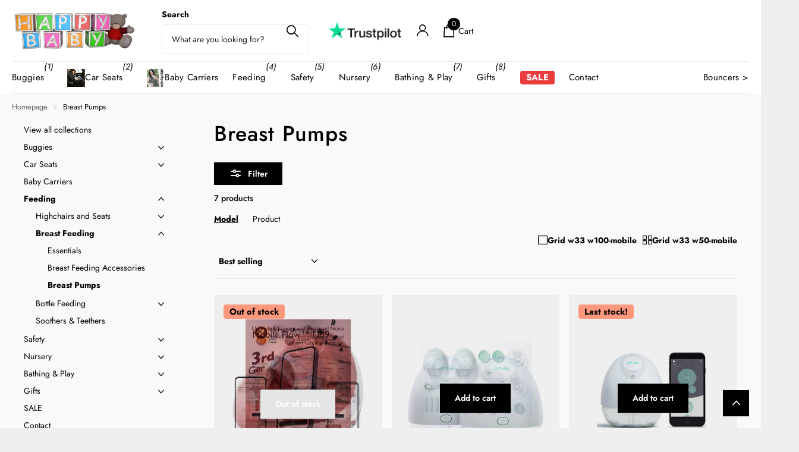

--- FILE ---
content_type: text/html; charset=utf-8
request_url: https://happybaby.ie/collections/breast-pumps
body_size: 44917
content:
<!doctype html>
<html lang="en" data-theme="xclusive" dir="ltr" class="no-js  btn-mobile-wide">
	<head>
		<meta charset="utf-8">
		<meta http-equiv="x-ua-compatible" content="ie=edge">
		<title>Breast Pumps &ndash; Happy Baby</title><meta name="description" content="Shop Elvie and Medela breast pumps for hands-free, efficient pumping. Choose from single or double electric pumps for home or on-the-go use."><meta name="theme-color" content="">
		<meta name="MobileOptimized" content="320">
		<meta name="HandheldFriendly" content="true">
		<meta name="viewport" content="width=device-width, initial-scale=1, minimum-scale=1, maximum-scale=5, viewport-fit=cover, shrink-to-fit=no">
		<meta name="format-detection" content="telephone=no">
		<meta name="msapplication-config" content="//happybaby.ie/cdn/shop/t/10/assets/browserconfig.xml?v=52024572095365081671739525550">
		<link rel="canonical" href="https://happybaby.ie/collections/breast-pumps">
		<link rel="preconnect" href="https://fonts.shopifycdn.com" crossorigin><link rel="preload" as="style" href="//happybaby.ie/cdn/shop/t/10/assets/screen.css?v=94183854343952761391739525552">
		<link rel="preload" as="style" href="//happybaby.ie/cdn/shop/t/10/assets/theme-xclusive.css?v=91891113314790250551739525552">
		<link rel="preload" as="style" href="//happybaby.ie/cdn/shop/t/10/assets/screen-settings.css?v=10699580236514542311754482150">
		
		<link rel="preload" as="font" href="//happybaby.ie/cdn/fonts/jost/jost_n5.7c8497861ffd15f4e1284cd221f14658b0e95d61.woff2" type="font/woff2" crossorigin>
    <link rel="preload" as="font" href="//happybaby.ie/cdn/fonts/jost/jost_n4.d47a1b6347ce4a4c9f437608011273009d91f2b7.woff2" type="font/woff2" crossorigin>
		<link rel="preload" as="font" href="//happybaby.ie/cdn/shop/t/10/assets/xclusive.woff2?v=154911475873364033681739525552" crossorigin>
		<link media="screen" rel="stylesheet" href="//happybaby.ie/cdn/shop/t/10/assets/screen.css?v=94183854343952761391739525552" id="core-css">
		<link media="screen" rel="stylesheet" href="//happybaby.ie/cdn/shop/t/10/assets/theme-xclusive.css?v=91891113314790250551739525552" id="xclusive-css">
		<noscript><link rel="stylesheet" href="//happybaby.ie/cdn/shop/t/10/assets/async-menu.css?v=155014583911830259811739525550"></noscript><link media="screen" rel="stylesheet" href="//happybaby.ie/cdn/shop/t/10/assets/page-collection.css?v=12183608382320811271739525552" id="collection-css"><link media="screen" rel="stylesheet" href="//happybaby.ie/cdn/shop/t/10/assets/screen-settings.css?v=10699580236514542311754482150" id="custom-css"><script>document.documentElement.classList.remove('no-js'); document.documentElement.classList.add('js');</script>
		<meta name="msapplication-config" content="//happybaby.ie/cdn/shop/t/10/assets/browserconfig.xml?v=52024572095365081671739525550">
<meta property="og:title" content="Breast Pumps">
<meta property="og:type" content="product.group">
<meta property="og:description" content="Shop Elvie and Medela breast pumps for hands-free, efficient pumping. Choose from single or double electric pumps for home or on-the-go use.">
<meta property="og:site_name" content="Happy Baby">
<meta property="og:url" content="https://happybaby.ie/collections/breast-pumps">



<meta name="twitter:title" content="Breast Pumps">
<meta name="twitter:description" content="Shop Elvie and Medela breast pumps for hands-free, efficient pumping. Choose from single or double electric pumps for home or on-the-go use.">
<meta name="twitter:site" content="Happy Baby">


<script type="application/ld+json">
  [
    {
      "@context": "http://schema.org/",
      "@type": "Organization",
      "url": "https://happybaby.ie/collections/breast-pumps",
      "name": "Happy Baby",
      "legalName": "Happy Baby",
      "description": "Shop Elvie and Medela breast pumps for hands-free, efficient pumping. Choose from single or double electric pumps for home or on-the-go use.","contactPoint": {
        "@type": "ContactPoint",
        "contactType": "Customer service",
        "telephone": "0539420055"
      },
      "address": {
        "@type": "PostalAddress",
        "streetAddress": "The Avenue, Unit 6",
        "addressLocality": "Gorey",
        "postalCode": "Y25 K773",
        "addressCountry": "IRELAND"
      }
    },
    {
      "@context": "http://schema.org",
      "@type": "WebSite",
      "url": "https://happybaby.ie/collections/breast-pumps",
      "name": "Happy Baby",
      "description": "Shop Elvie and Medela breast pumps for hands-free, efficient pumping. Choose from single or double electric pumps for home or on-the-go use.",
      "author": [
        {
          "@type": "Organization",
          "url": "https://www.someoneyouknow.online",
          "name": "Someoneyouknow",
          "address": {
            "@type": "PostalAddress",
            "streetAddress": "Wilhelminaplein 25",
            "addressLocality": "Eindhoven",
            "addressRegion": "NB",
            "postalCode": "5611 HG",
            "addressCountry": "NL"
          }
        }
      ]
    }
  ]
</script>

		<script>window.performance && window.performance.mark && window.performance.mark('shopify.content_for_header.start');</script><meta name="google-site-verification" content="KC-L32S-dpG16D5i2RuJPkB1g5TQN7_duH4bujYFKaE">
<meta id="shopify-digital-wallet" name="shopify-digital-wallet" content="/27474690120/digital_wallets/dialog">
<meta name="shopify-checkout-api-token" content="c11e9eba57172afe00beff08a81a2213">
<link rel="alternate" type="application/atom+xml" title="Feed" href="/collections/breast-pumps.atom" />
<link rel="alternate" type="application/json+oembed" href="https://happybaby.ie/collections/breast-pumps.oembed">
<script async="async" src="/checkouts/internal/preloads.js?locale=en-IE"></script>
<link rel="preconnect" href="https://shop.app" crossorigin="anonymous">
<script async="async" src="https://shop.app/checkouts/internal/preloads.js?locale=en-IE&shop_id=27474690120" crossorigin="anonymous"></script>
<script id="apple-pay-shop-capabilities" type="application/json">{"shopId":27474690120,"countryCode":"IE","currencyCode":"EUR","merchantCapabilities":["supports3DS"],"merchantId":"gid:\/\/shopify\/Shop\/27474690120","merchantName":"Happy Baby","requiredBillingContactFields":["postalAddress","email","phone"],"requiredShippingContactFields":["postalAddress","email","phone"],"shippingType":"shipping","supportedNetworks":["visa","maestro","masterCard","amex"],"total":{"type":"pending","label":"Happy Baby","amount":"1.00"},"shopifyPaymentsEnabled":true,"supportsSubscriptions":true}</script>
<script id="shopify-features" type="application/json">{"accessToken":"c11e9eba57172afe00beff08a81a2213","betas":["rich-media-storefront-analytics"],"domain":"happybaby.ie","predictiveSearch":true,"shopId":27474690120,"locale":"en"}</script>
<script>var Shopify = Shopify || {};
Shopify.shop = "happy-baby-ie.myshopify.com";
Shopify.locale = "en";
Shopify.currency = {"active":"EUR","rate":"1.0"};
Shopify.country = "IE";
Shopify.theme = {"name":"Happy Baby - 2025","id":180694155604,"schema_name":"Xclusive","schema_version":"2.3.0","theme_store_id":2221,"role":"main"};
Shopify.theme.handle = "null";
Shopify.theme.style = {"id":null,"handle":null};
Shopify.cdnHost = "happybaby.ie/cdn";
Shopify.routes = Shopify.routes || {};
Shopify.routes.root = "/";</script>
<script type="module">!function(o){(o.Shopify=o.Shopify||{}).modules=!0}(window);</script>
<script>!function(o){function n(){var o=[];function n(){o.push(Array.prototype.slice.apply(arguments))}return n.q=o,n}var t=o.Shopify=o.Shopify||{};t.loadFeatures=n(),t.autoloadFeatures=n()}(window);</script>
<script>
  window.ShopifyPay = window.ShopifyPay || {};
  window.ShopifyPay.apiHost = "shop.app\/pay";
  window.ShopifyPay.redirectState = null;
</script>
<script id="shop-js-analytics" type="application/json">{"pageType":"collection"}</script>
<script defer="defer" async type="module" src="//happybaby.ie/cdn/shopifycloud/shop-js/modules/v2/client.init-shop-cart-sync_BT-GjEfc.en.esm.js"></script>
<script defer="defer" async type="module" src="//happybaby.ie/cdn/shopifycloud/shop-js/modules/v2/chunk.common_D58fp_Oc.esm.js"></script>
<script defer="defer" async type="module" src="//happybaby.ie/cdn/shopifycloud/shop-js/modules/v2/chunk.modal_xMitdFEc.esm.js"></script>
<script type="module">
  await import("//happybaby.ie/cdn/shopifycloud/shop-js/modules/v2/client.init-shop-cart-sync_BT-GjEfc.en.esm.js");
await import("//happybaby.ie/cdn/shopifycloud/shop-js/modules/v2/chunk.common_D58fp_Oc.esm.js");
await import("//happybaby.ie/cdn/shopifycloud/shop-js/modules/v2/chunk.modal_xMitdFEc.esm.js");

  window.Shopify.SignInWithShop?.initShopCartSync?.({"fedCMEnabled":true,"windoidEnabled":true});

</script>
<script>
  window.Shopify = window.Shopify || {};
  if (!window.Shopify.featureAssets) window.Shopify.featureAssets = {};
  window.Shopify.featureAssets['shop-js'] = {"shop-cart-sync":["modules/v2/client.shop-cart-sync_DZOKe7Ll.en.esm.js","modules/v2/chunk.common_D58fp_Oc.esm.js","modules/v2/chunk.modal_xMitdFEc.esm.js"],"init-fed-cm":["modules/v2/client.init-fed-cm_B6oLuCjv.en.esm.js","modules/v2/chunk.common_D58fp_Oc.esm.js","modules/v2/chunk.modal_xMitdFEc.esm.js"],"shop-cash-offers":["modules/v2/client.shop-cash-offers_D2sdYoxE.en.esm.js","modules/v2/chunk.common_D58fp_Oc.esm.js","modules/v2/chunk.modal_xMitdFEc.esm.js"],"shop-login-button":["modules/v2/client.shop-login-button_QeVjl5Y3.en.esm.js","modules/v2/chunk.common_D58fp_Oc.esm.js","modules/v2/chunk.modal_xMitdFEc.esm.js"],"pay-button":["modules/v2/client.pay-button_DXTOsIq6.en.esm.js","modules/v2/chunk.common_D58fp_Oc.esm.js","modules/v2/chunk.modal_xMitdFEc.esm.js"],"shop-button":["modules/v2/client.shop-button_DQZHx9pm.en.esm.js","modules/v2/chunk.common_D58fp_Oc.esm.js","modules/v2/chunk.modal_xMitdFEc.esm.js"],"avatar":["modules/v2/client.avatar_BTnouDA3.en.esm.js"],"init-windoid":["modules/v2/client.init-windoid_CR1B-cfM.en.esm.js","modules/v2/chunk.common_D58fp_Oc.esm.js","modules/v2/chunk.modal_xMitdFEc.esm.js"],"init-shop-for-new-customer-accounts":["modules/v2/client.init-shop-for-new-customer-accounts_C_vY_xzh.en.esm.js","modules/v2/client.shop-login-button_QeVjl5Y3.en.esm.js","modules/v2/chunk.common_D58fp_Oc.esm.js","modules/v2/chunk.modal_xMitdFEc.esm.js"],"init-shop-email-lookup-coordinator":["modules/v2/client.init-shop-email-lookup-coordinator_BI7n9ZSv.en.esm.js","modules/v2/chunk.common_D58fp_Oc.esm.js","modules/v2/chunk.modal_xMitdFEc.esm.js"],"init-shop-cart-sync":["modules/v2/client.init-shop-cart-sync_BT-GjEfc.en.esm.js","modules/v2/chunk.common_D58fp_Oc.esm.js","modules/v2/chunk.modal_xMitdFEc.esm.js"],"shop-toast-manager":["modules/v2/client.shop-toast-manager_DiYdP3xc.en.esm.js","modules/v2/chunk.common_D58fp_Oc.esm.js","modules/v2/chunk.modal_xMitdFEc.esm.js"],"init-customer-accounts":["modules/v2/client.init-customer-accounts_D9ZNqS-Q.en.esm.js","modules/v2/client.shop-login-button_QeVjl5Y3.en.esm.js","modules/v2/chunk.common_D58fp_Oc.esm.js","modules/v2/chunk.modal_xMitdFEc.esm.js"],"init-customer-accounts-sign-up":["modules/v2/client.init-customer-accounts-sign-up_iGw4briv.en.esm.js","modules/v2/client.shop-login-button_QeVjl5Y3.en.esm.js","modules/v2/chunk.common_D58fp_Oc.esm.js","modules/v2/chunk.modal_xMitdFEc.esm.js"],"shop-follow-button":["modules/v2/client.shop-follow-button_CqMgW2wH.en.esm.js","modules/v2/chunk.common_D58fp_Oc.esm.js","modules/v2/chunk.modal_xMitdFEc.esm.js"],"checkout-modal":["modules/v2/client.checkout-modal_xHeaAweL.en.esm.js","modules/v2/chunk.common_D58fp_Oc.esm.js","modules/v2/chunk.modal_xMitdFEc.esm.js"],"shop-login":["modules/v2/client.shop-login_D91U-Q7h.en.esm.js","modules/v2/chunk.common_D58fp_Oc.esm.js","modules/v2/chunk.modal_xMitdFEc.esm.js"],"lead-capture":["modules/v2/client.lead-capture_BJmE1dJe.en.esm.js","modules/v2/chunk.common_D58fp_Oc.esm.js","modules/v2/chunk.modal_xMitdFEc.esm.js"],"payment-terms":["modules/v2/client.payment-terms_Ci9AEqFq.en.esm.js","modules/v2/chunk.common_D58fp_Oc.esm.js","modules/v2/chunk.modal_xMitdFEc.esm.js"]};
</script>
<script id="__st">var __st={"a":27474690120,"offset":0,"reqid":"040b0c4e-5caf-47fc-b9b2-fe055357e021-1769340411","pageurl":"happybaby.ie\/collections\/breast-pumps","u":"3f4d3bb6083a","p":"collection","rtyp":"collection","rid":160930201672};</script>
<script>window.ShopifyPaypalV4VisibilityTracking = true;</script>
<script id="captcha-bootstrap">!function(){'use strict';const t='contact',e='account',n='new_comment',o=[[t,t],['blogs',n],['comments',n],[t,'customer']],c=[[e,'customer_login'],[e,'guest_login'],[e,'recover_customer_password'],[e,'create_customer']],r=t=>t.map((([t,e])=>`form[action*='/${t}']:not([data-nocaptcha='true']) input[name='form_type'][value='${e}']`)).join(','),a=t=>()=>t?[...document.querySelectorAll(t)].map((t=>t.form)):[];function s(){const t=[...o],e=r(t);return a(e)}const i='password',u='form_key',d=['recaptcha-v3-token','g-recaptcha-response','h-captcha-response',i],f=()=>{try{return window.sessionStorage}catch{return}},m='__shopify_v',_=t=>t.elements[u];function p(t,e,n=!1){try{const o=window.sessionStorage,c=JSON.parse(o.getItem(e)),{data:r}=function(t){const{data:e,action:n}=t;return t[m]||n?{data:e,action:n}:{data:t,action:n}}(c);for(const[e,n]of Object.entries(r))t.elements[e]&&(t.elements[e].value=n);n&&o.removeItem(e)}catch(o){console.error('form repopulation failed',{error:o})}}const l='form_type',E='cptcha';function T(t){t.dataset[E]=!0}const w=window,h=w.document,L='Shopify',v='ce_forms',y='captcha';let A=!1;((t,e)=>{const n=(g='f06e6c50-85a8-45c8-87d0-21a2b65856fe',I='https://cdn.shopify.com/shopifycloud/storefront-forms-hcaptcha/ce_storefront_forms_captcha_hcaptcha.v1.5.2.iife.js',D={infoText:'Protected by hCaptcha',privacyText:'Privacy',termsText:'Terms'},(t,e,n)=>{const o=w[L][v],c=o.bindForm;if(c)return c(t,g,e,D).then(n);var r;o.q.push([[t,g,e,D],n]),r=I,A||(h.body.append(Object.assign(h.createElement('script'),{id:'captcha-provider',async:!0,src:r})),A=!0)});var g,I,D;w[L]=w[L]||{},w[L][v]=w[L][v]||{},w[L][v].q=[],w[L][y]=w[L][y]||{},w[L][y].protect=function(t,e){n(t,void 0,e),T(t)},Object.freeze(w[L][y]),function(t,e,n,w,h,L){const[v,y,A,g]=function(t,e,n){const i=e?o:[],u=t?c:[],d=[...i,...u],f=r(d),m=r(i),_=r(d.filter((([t,e])=>n.includes(e))));return[a(f),a(m),a(_),s()]}(w,h,L),I=t=>{const e=t.target;return e instanceof HTMLFormElement?e:e&&e.form},D=t=>v().includes(t);t.addEventListener('submit',(t=>{const e=I(t);if(!e)return;const n=D(e)&&!e.dataset.hcaptchaBound&&!e.dataset.recaptchaBound,o=_(e),c=g().includes(e)&&(!o||!o.value);(n||c)&&t.preventDefault(),c&&!n&&(function(t){try{if(!f())return;!function(t){const e=f();if(!e)return;const n=_(t);if(!n)return;const o=n.value;o&&e.removeItem(o)}(t);const e=Array.from(Array(32),(()=>Math.random().toString(36)[2])).join('');!function(t,e){_(t)||t.append(Object.assign(document.createElement('input'),{type:'hidden',name:u})),t.elements[u].value=e}(t,e),function(t,e){const n=f();if(!n)return;const o=[...t.querySelectorAll(`input[type='${i}']`)].map((({name:t})=>t)),c=[...d,...o],r={};for(const[a,s]of new FormData(t).entries())c.includes(a)||(r[a]=s);n.setItem(e,JSON.stringify({[m]:1,action:t.action,data:r}))}(t,e)}catch(e){console.error('failed to persist form',e)}}(e),e.submit())}));const S=(t,e)=>{t&&!t.dataset[E]&&(n(t,e.some((e=>e===t))),T(t))};for(const o of['focusin','change'])t.addEventListener(o,(t=>{const e=I(t);D(e)&&S(e,y())}));const B=e.get('form_key'),M=e.get(l),P=B&&M;t.addEventListener('DOMContentLoaded',(()=>{const t=y();if(P)for(const e of t)e.elements[l].value===M&&p(e,B);[...new Set([...A(),...v().filter((t=>'true'===t.dataset.shopifyCaptcha))])].forEach((e=>S(e,t)))}))}(h,new URLSearchParams(w.location.search),n,t,e,['guest_login'])})(!0,!0)}();</script>
<script integrity="sha256-4kQ18oKyAcykRKYeNunJcIwy7WH5gtpwJnB7kiuLZ1E=" data-source-attribution="shopify.loadfeatures" defer="defer" src="//happybaby.ie/cdn/shopifycloud/storefront/assets/storefront/load_feature-a0a9edcb.js" crossorigin="anonymous"></script>
<script crossorigin="anonymous" defer="defer" src="//happybaby.ie/cdn/shopifycloud/storefront/assets/shopify_pay/storefront-65b4c6d7.js?v=20250812"></script>
<script data-source-attribution="shopify.dynamic_checkout.dynamic.init">var Shopify=Shopify||{};Shopify.PaymentButton=Shopify.PaymentButton||{isStorefrontPortableWallets:!0,init:function(){window.Shopify.PaymentButton.init=function(){};var t=document.createElement("script");t.src="https://happybaby.ie/cdn/shopifycloud/portable-wallets/latest/portable-wallets.en.js",t.type="module",document.head.appendChild(t)}};
</script>
<script data-source-attribution="shopify.dynamic_checkout.buyer_consent">
  function portableWalletsHideBuyerConsent(e){var t=document.getElementById("shopify-buyer-consent"),n=document.getElementById("shopify-subscription-policy-button");t&&n&&(t.classList.add("hidden"),t.setAttribute("aria-hidden","true"),n.removeEventListener("click",e))}function portableWalletsShowBuyerConsent(e){var t=document.getElementById("shopify-buyer-consent"),n=document.getElementById("shopify-subscription-policy-button");t&&n&&(t.classList.remove("hidden"),t.removeAttribute("aria-hidden"),n.addEventListener("click",e))}window.Shopify?.PaymentButton&&(window.Shopify.PaymentButton.hideBuyerConsent=portableWalletsHideBuyerConsent,window.Shopify.PaymentButton.showBuyerConsent=portableWalletsShowBuyerConsent);
</script>
<script data-source-attribution="shopify.dynamic_checkout.cart.bootstrap">document.addEventListener("DOMContentLoaded",(function(){function t(){return document.querySelector("shopify-accelerated-checkout-cart, shopify-accelerated-checkout")}if(t())Shopify.PaymentButton.init();else{new MutationObserver((function(e,n){t()&&(Shopify.PaymentButton.init(),n.disconnect())})).observe(document.body,{childList:!0,subtree:!0})}}));
</script>
<script id='scb4127' type='text/javascript' async='' src='https://happybaby.ie/cdn/shopifycloud/privacy-banner/storefront-banner.js'></script><link id="shopify-accelerated-checkout-styles" rel="stylesheet" media="screen" href="https://happybaby.ie/cdn/shopifycloud/portable-wallets/latest/accelerated-checkout-backwards-compat.css" crossorigin="anonymous">
<style id="shopify-accelerated-checkout-cart">
        #shopify-buyer-consent {
  margin-top: 1em;
  display: inline-block;
  width: 100%;
}

#shopify-buyer-consent.hidden {
  display: none;
}

#shopify-subscription-policy-button {
  background: none;
  border: none;
  padding: 0;
  text-decoration: underline;
  font-size: inherit;
  cursor: pointer;
}

#shopify-subscription-policy-button::before {
  box-shadow: none;
}

      </style>

<script>window.performance && window.performance.mark && window.performance.mark('shopify.content_for_header.end');</script>
		
		<style data-shopify>
			:root {
				--scheme-1:                      #ffffff;
				--scheme-1_solid:                #ffffff;
				--scheme-1_bg:                   var(--scheme-1);
				--scheme-1_bg_dark:              var(--scheme-1_bg);
				--scheme-1_bg_var:               var(--scheme-1_bg_dark);
				--scheme-1_bg_secondary:         #f4f4f4;
				--scheme-1_fg:                   #000000;
				--scheme-1_fg_sat:               #bfbfbf;
				--scheme-1_title:                #000000;
				--scheme-1_title_solid:          #000000;

				--scheme-1_primary_btn_bg:       #000000;
				--scheme-1_primary_btn_bg_dark:  #000000;
				--scheme-1_primary_btn_fg:       #ffffff;
				--scheme-1_secondary_btn_bg:     #ffffff;
				--scheme-1_secondary_btn_bg_dark:#ededed;
				--scheme-1_secondary_btn_fg:     #000000;
				--scheme-1_tertiary_btn_bg:      #e5e5e5;
				--scheme-1_tertiary_btn_bg_dark: #d3d3d3;
				--scheme-1_tertiary_btn_fg:      #000000;
				--scheme-1_btn_bg:       		var(--scheme-1_primary_btn_bg);
				--scheme-1_btn_bg_dark:  		var(--scheme-1_primary_btn_bg_dark);
				--scheme-1_btn_fg:       		var(--scheme-1_primary_btn_fg);
				--scheme-1_bd:                   #ececec;
				--scheme-1_input_bg:             #ffffff;
				--scheme-1_input_fg:             #000000;
				--scheme-1_input_pl:             #1a1a1a;
				--scheme-1_accent:               #020202;
				--scheme-1_accent_gradient:      linear-gradient(346deg, rgba(156, 0, 98, 1) 4%, rgba(245, 0, 122, 1) 100%);
				
				}
				[class^="palette-scheme-1"] select,
				[class^="palette-scheme-1"] .bv_atual,
				#root #content [class^="palette-scheme-1"] .f8sr select {
				background-image: url("data:image/svg+xml,%3Csvg xmlns='http://www.w3.org/2000/svg' xml:space='preserve' style='enable-background:new 0 0 12.7 7.7' viewBox='0 0 12.7 7.7' fill='%23000000'%3E%3Cpath d='M.3.2c.4-.3.9-.3 1.2.1l4.7 5.3 5-5.3c.3-.3.9-.4 1.2 0 .3.3.4.9 0 1.2l-5.7 6c-.1.1-.3.2-.5.2s-.5-.1-.6-.3l-5.3-6C-.1 1.1-.1.5.3.2z'/%3E%3C/svg%3E");
				}
				
				
				[class^="palette-scheme-1"] select:focus,
				#root #content [class^="palette-scheme-1"] .f8sr select:focus {
				background-image: url("data:image/svg+xml,%3Csvg xmlns='http://www.w3.org/2000/svg' xml:space='preserve' style='enable-background:new 0 0 12.7 7.7' viewBox='0 0 12.7 7.7' fill='%23000000'%3E%3Cpath d='M12.4 7.5c-.4.3-.9.3-1.2-.1L6.5 2.1l-5 5.3c-.3.3-.9.4-1.2 0-.3-.3-.4-.9 0-1.2L6 .2c.1-.1.3-.2.5-.2.3 0 .5.1.6.3l5.3 6c.4.3.4.9 0 1.2z'/%3E%3C/svg%3E");
				}
				[class^="palette-scheme-1"], [data-active-content*="scheme-1"] {
				--primary_bg:             var(--scheme-1_bg);
				--bg_secondary:           var(--scheme-1_bg_secondary);
				--primary_text:           var(--scheme-1_fg);
				--primary_text_h:         var(--scheme-1_title);
				--headings_text:          var(--primary_text_h);
				--headings_text_solid:    var(--scheme-1_title_solid);
				--primary_bg_btn:         var(--scheme-1_primary_btn_bg);
				--primary_bg_btn_dark:    var(--scheme-1_primary_btn_bg_dark);
				--primary_btn_text:       var(--scheme-1_primary_btn_fg);
				--secondary_bg_btn:       var(--scheme-1_secondary_btn_bg);
				--secondary_bg_btn_dark:  var(--scheme-1_secondary_btn_bg_dark);
				--secondary_btn_text:     var(--scheme-1_secondary_btn_fg);
				--tertiary_bg_btn:        var(--scheme-1_tertiary_btn_bg);
				--tertiary_bg_btn_dark:   var(--scheme-1_tertiary_btn_bg_dark);
				--tertiary_btn_text:      var(--scheme-1_tertiary_btn_fg);
				--custom_input_bg:        var(--scheme-1_input_bg);
				--custom_input_fg:        var(--scheme-1_input_fg);
				--custom_input_pl:        var(--scheme-1_input_pl);
				--custom_input_bd:        var(--scheme-1_bd);
				--custom_bd:              var(--custom_input_bd);
				--secondary_bg: 		  var(--primary_bg_btn);
				--accent:                 var(--scheme-1_accent);
				--accent_gradient:        var(--scheme-1_accent_gradient);
				--primary_text_brightness:var(--scheme-1_fg_brightness);
				}
				
			:root {
				--scheme-2:                      #000000;
				--scheme-2_solid:                #000000;
				--scheme-2_bg:                   var(--scheme-2);
				--scheme-2_bg_dark:              #000000;
				--scheme-2_bg_var:               var(--scheme-2_bg_dark);
				--scheme-2_bg_secondary:         #ffffff;
				--scheme-2_fg:                   #ffffff;
				--scheme-2_fg_sat:               #ffffff;
				--scheme-2_title:                #ffffff;
				--scheme-2_title_solid:          #ffffff;

				--scheme-2_primary_btn_bg:       #7ea388;
				--scheme-2_primary_btn_bg_dark:  #699475;
				--scheme-2_primary_btn_fg:       #ffffff;
				--scheme-2_secondary_btn_bg:     #7ea388;
				--scheme-2_secondary_btn_bg_dark:#699475;
				--scheme-2_secondary_btn_fg:     #ffffff;
				--scheme-2_tertiary_btn_bg:      #e5dbed;
				--scheme-2_tertiary_btn_bg_dark: #d4c3e1;
				--scheme-2_tertiary_btn_fg:      #ffffff;
				--scheme-2_btn_bg:       		var(--scheme-2_primary_btn_bg);
				--scheme-2_btn_bg_dark:  		var(--scheme-2_primary_btn_bg_dark);
				--scheme-2_btn_fg:       		var(--scheme-2_primary_btn_fg);
				--scheme-2_bd:                   #ececec;
				--scheme-2_input_bg:             #ffffff;
				--scheme-2_input_fg:             #000000;
				--scheme-2_input_pl:             #1a1a1a;
				--scheme-2_accent:               #ffffff;
				--scheme-2_accent_gradient:      #ffffff;
				
				}
				[class^="palette-scheme-2"] select,
				[class^="palette-scheme-2"] .bv_atual,
				#root #content [class^="palette-scheme-2"] .f8sr select {
				background-image: url("data:image/svg+xml,%3Csvg xmlns='http://www.w3.org/2000/svg' xml:space='preserve' style='enable-background:new 0 0 12.7 7.7' viewBox='0 0 12.7 7.7' fill='%23000000'%3E%3Cpath d='M.3.2c.4-.3.9-.3 1.2.1l4.7 5.3 5-5.3c.3-.3.9-.4 1.2 0 .3.3.4.9 0 1.2l-5.7 6c-.1.1-.3.2-.5.2s-.5-.1-.6-.3l-5.3-6C-.1 1.1-.1.5.3.2z'/%3E%3C/svg%3E");
				}
				
				
				[class^="palette-scheme-2"] select:focus,
				#root #content [class^="palette-scheme-2"] .f8sr select:focus {
				background-image: url("data:image/svg+xml,%3Csvg xmlns='http://www.w3.org/2000/svg' xml:space='preserve' style='enable-background:new 0 0 12.7 7.7' viewBox='0 0 12.7 7.7' fill='%23000000'%3E%3Cpath d='M12.4 7.5c-.4.3-.9.3-1.2-.1L6.5 2.1l-5 5.3c-.3.3-.9.4-1.2 0-.3-.3-.4-.9 0-1.2L6 .2c.1-.1.3-.2.5-.2.3 0 .5.1.6.3l5.3 6c.4.3.4.9 0 1.2z'/%3E%3C/svg%3E");
				}
				[class^="palette-scheme-2"], [data-active-content*="scheme-2"] {
				--primary_bg:             var(--scheme-2_bg);
				--bg_secondary:           var(--scheme-2_bg_secondary);
				--primary_text:           var(--scheme-2_fg);
				--primary_text_h:         var(--scheme-2_title);
				--headings_text:          var(--primary_text_h);
				--headings_text_solid:    var(--scheme-2_title_solid);
				--primary_bg_btn:         var(--scheme-2_primary_btn_bg);
				--primary_bg_btn_dark:    var(--scheme-2_primary_btn_bg_dark);
				--primary_btn_text:       var(--scheme-2_primary_btn_fg);
				--secondary_bg_btn:       var(--scheme-2_secondary_btn_bg);
				--secondary_bg_btn_dark:  var(--scheme-2_secondary_btn_bg_dark);
				--secondary_btn_text:     var(--scheme-2_secondary_btn_fg);
				--tertiary_bg_btn:        var(--scheme-2_tertiary_btn_bg);
				--tertiary_bg_btn_dark:   var(--scheme-2_tertiary_btn_bg_dark);
				--tertiary_btn_text:      var(--scheme-2_tertiary_btn_fg);
				--custom_input_bg:        var(--scheme-2_input_bg);
				--custom_input_fg:        var(--scheme-2_input_fg);
				--custom_input_pl:        var(--scheme-2_input_pl);
				--custom_input_bd:        var(--scheme-2_bd);
				--custom_bd:              var(--custom_input_bd);
				--secondary_bg: 		  var(--primary_bg_btn);
				--accent:                 var(--scheme-2_accent);
				--accent_gradient:        var(--scheme-2_accent_gradient);
				--primary_text_brightness:var(--scheme-2_fg_brightness);
				}
				
			:root {
				--scheme-3:                      #efefef;
				--scheme-3_solid:                #efefef;
				--scheme-3_bg:                   var(--scheme-3);
				--scheme-3_bg_dark:              #eaeaea;
				--scheme-3_bg_var:               var(--scheme-3_bg_dark);
				--scheme-3_bg_secondary:         #ffffff;
				--scheme-3_fg:                   #000000;
				--scheme-3_fg_sat:               #bfbfbf;
				--scheme-3_title:                #000000;
				--scheme-3_title_solid:          #000000;

				--scheme-3_primary_btn_bg:       #000000;
				--scheme-3_primary_btn_bg_dark:  #000000;
				--scheme-3_primary_btn_fg:       #ffffff;
				--scheme-3_secondary_btn_bg:     #ffffff;
				--scheme-3_secondary_btn_bg_dark:#ededed;
				--scheme-3_secondary_btn_fg:     #000000;
				--scheme-3_tertiary_btn_bg:      #000000;
				--scheme-3_tertiary_btn_bg_dark: #000000;
				--scheme-3_tertiary_btn_fg:      #ffffff;
				--scheme-3_btn_bg:       		var(--scheme-3_primary_btn_bg);
				--scheme-3_btn_bg_dark:  		var(--scheme-3_primary_btn_bg_dark);
				--scheme-3_btn_fg:       		var(--scheme-3_primary_btn_fg);
				--scheme-3_bd:                   #efefef;
				--scheme-3_input_bg:             #ffffff;
				--scheme-3_input_fg:             #000000;
				--scheme-3_input_pl:             #1a1a1a;
				--scheme-3_accent:               #020202;
				--scheme-3_accent_gradient:      #020202;
				
				}
				[class^="palette-scheme-3"] select,
				[class^="palette-scheme-3"] .bv_atual,
				#root #content [class^="palette-scheme-3"] .f8sr select {
				background-image: url("data:image/svg+xml,%3Csvg xmlns='http://www.w3.org/2000/svg' xml:space='preserve' style='enable-background:new 0 0 12.7 7.7' viewBox='0 0 12.7 7.7' fill='%23000000'%3E%3Cpath d='M.3.2c.4-.3.9-.3 1.2.1l4.7 5.3 5-5.3c.3-.3.9-.4 1.2 0 .3.3.4.9 0 1.2l-5.7 6c-.1.1-.3.2-.5.2s-.5-.1-.6-.3l-5.3-6C-.1 1.1-.1.5.3.2z'/%3E%3C/svg%3E");
				}
				
				
				[class^="palette-scheme-3"] select:focus,
				#root #content [class^="palette-scheme-3"] .f8sr select:focus {
				background-image: url("data:image/svg+xml,%3Csvg xmlns='http://www.w3.org/2000/svg' xml:space='preserve' style='enable-background:new 0 0 12.7 7.7' viewBox='0 0 12.7 7.7' fill='%23000000'%3E%3Cpath d='M12.4 7.5c-.4.3-.9.3-1.2-.1L6.5 2.1l-5 5.3c-.3.3-.9.4-1.2 0-.3-.3-.4-.9 0-1.2L6 .2c.1-.1.3-.2.5-.2.3 0 .5.1.6.3l5.3 6c.4.3.4.9 0 1.2z'/%3E%3C/svg%3E");
				}
				[class^="palette-scheme-3"], [data-active-content*="scheme-3"] {
				--primary_bg:             var(--scheme-3_bg);
				--bg_secondary:           var(--scheme-3_bg_secondary);
				--primary_text:           var(--scheme-3_fg);
				--primary_text_h:         var(--scheme-3_title);
				--headings_text:          var(--primary_text_h);
				--headings_text_solid:    var(--scheme-3_title_solid);
				--primary_bg_btn:         var(--scheme-3_primary_btn_bg);
				--primary_bg_btn_dark:    var(--scheme-3_primary_btn_bg_dark);
				--primary_btn_text:       var(--scheme-3_primary_btn_fg);
				--secondary_bg_btn:       var(--scheme-3_secondary_btn_bg);
				--secondary_bg_btn_dark:  var(--scheme-3_secondary_btn_bg_dark);
				--secondary_btn_text:     var(--scheme-3_secondary_btn_fg);
				--tertiary_bg_btn:        var(--scheme-3_tertiary_btn_bg);
				--tertiary_bg_btn_dark:   var(--scheme-3_tertiary_btn_bg_dark);
				--tertiary_btn_text:      var(--scheme-3_tertiary_btn_fg);
				--custom_input_bg:        var(--scheme-3_input_bg);
				--custom_input_fg:        var(--scheme-3_input_fg);
				--custom_input_pl:        var(--scheme-3_input_pl);
				--custom_input_bd:        var(--scheme-3_bd);
				--custom_bd:              var(--custom_input_bd);
				--secondary_bg: 		  var(--primary_bg_btn);
				--accent:                 var(--scheme-3_accent);
				--accent_gradient:        var(--scheme-3_accent_gradient);
				--primary_text_brightness:var(--scheme-3_fg_brightness);
				}
				
			:root {
				--scheme-4:                      #7ea388;
				--scheme-4_solid:                #7ea388;
				--scheme-4_bg:                   var(--scheme-4);
				--scheme-4_bg_dark:              #789f83;
				--scheme-4_bg_var:               var(--scheme-4_bg_dark);
				--scheme-4_bg_secondary:         #8a8a9e;
				--scheme-4_fg:                   #ffffff;
				--scheme-4_fg_sat:               #ffffff;
				--scheme-4_title:                #ffffff;
				--scheme-4_title_solid:          #ffffff;

				--scheme-4_primary_btn_bg:       #ffffff;
				--scheme-4_primary_btn_bg_dark:  #ededed;
				--scheme-4_primary_btn_fg:       #000000;
				--scheme-4_secondary_btn_bg:     #e5dbed;
				--scheme-4_secondary_btn_bg_dark:#d4c3e1;
				--scheme-4_secondary_btn_fg:     #000000;
				--scheme-4_tertiary_btn_bg:      #ffffff;
				--scheme-4_tertiary_btn_bg_dark: #ededed;
				--scheme-4_tertiary_btn_fg:      #000000;
				--scheme-4_btn_bg:       		var(--scheme-4_primary_btn_bg);
				--scheme-4_btn_bg_dark:  		var(--scheme-4_primary_btn_bg_dark);
				--scheme-4_btn_fg:       		var(--scheme-4_primary_btn_fg);
				--scheme-4_bd:                   #e5e5e5;
				--scheme-4_input_bg:             #ffffff;
				--scheme-4_input_fg:             #000000;
				--scheme-4_input_pl:             #1a1a1a;
				--scheme-4_accent:               #ffffff;
				--scheme-4_accent_gradient:      #ffffff;
				
				}
				[class^="palette-scheme-4"] select,
				[class^="palette-scheme-4"] .bv_atual,
				#root #content [class^="palette-scheme-4"] .f8sr select {
				background-image: url("data:image/svg+xml,%3Csvg xmlns='http://www.w3.org/2000/svg' xml:space='preserve' style='enable-background:new 0 0 12.7 7.7' viewBox='0 0 12.7 7.7' fill='%23000000'%3E%3Cpath d='M.3.2c.4-.3.9-.3 1.2.1l4.7 5.3 5-5.3c.3-.3.9-.4 1.2 0 .3.3.4.9 0 1.2l-5.7 6c-.1.1-.3.2-.5.2s-.5-.1-.6-.3l-5.3-6C-.1 1.1-.1.5.3.2z'/%3E%3C/svg%3E");
				}
				
				
				[class^="palette-scheme-4"] select:focus,
				#root #content [class^="palette-scheme-4"] .f8sr select:focus {
				background-image: url("data:image/svg+xml,%3Csvg xmlns='http://www.w3.org/2000/svg' xml:space='preserve' style='enable-background:new 0 0 12.7 7.7' viewBox='0 0 12.7 7.7' fill='%23000000'%3E%3Cpath d='M12.4 7.5c-.4.3-.9.3-1.2-.1L6.5 2.1l-5 5.3c-.3.3-.9.4-1.2 0-.3-.3-.4-.9 0-1.2L6 .2c.1-.1.3-.2.5-.2.3 0 .5.1.6.3l5.3 6c.4.3.4.9 0 1.2z'/%3E%3C/svg%3E");
				}
				[class^="palette-scheme-4"], [data-active-content*="scheme-4"] {
				--primary_bg:             var(--scheme-4_bg);
				--bg_secondary:           var(--scheme-4_bg_secondary);
				--primary_text:           var(--scheme-4_fg);
				--primary_text_h:         var(--scheme-4_title);
				--headings_text:          var(--primary_text_h);
				--headings_text_solid:    var(--scheme-4_title_solid);
				--primary_bg_btn:         var(--scheme-4_primary_btn_bg);
				--primary_bg_btn_dark:    var(--scheme-4_primary_btn_bg_dark);
				--primary_btn_text:       var(--scheme-4_primary_btn_fg);
				--secondary_bg_btn:       var(--scheme-4_secondary_btn_bg);
				--secondary_bg_btn_dark:  var(--scheme-4_secondary_btn_bg_dark);
				--secondary_btn_text:     var(--scheme-4_secondary_btn_fg);
				--tertiary_bg_btn:        var(--scheme-4_tertiary_btn_bg);
				--tertiary_bg_btn_dark:   var(--scheme-4_tertiary_btn_bg_dark);
				--tertiary_btn_text:      var(--scheme-4_tertiary_btn_fg);
				--custom_input_bg:        var(--scheme-4_input_bg);
				--custom_input_fg:        var(--scheme-4_input_fg);
				--custom_input_pl:        var(--scheme-4_input_pl);
				--custom_input_bd:        var(--scheme-4_bd);
				--custom_bd:              var(--custom_input_bd);
				--secondary_bg: 		  var(--primary_bg_btn);
				--accent:                 var(--scheme-4_accent);
				--accent_gradient:        var(--scheme-4_accent_gradient);
				--primary_text_brightness:var(--scheme-4_fg_brightness);
				}
				
			:root {
				--scheme-5:                      #020202;
				--scheme-5_solid:                #020202;
				--scheme-5_bg:                   var(--scheme-5);
				--scheme-5_bg_dark:              #000000;
				--scheme-5_bg_var:               var(--scheme-5_bg_dark);
				--scheme-5_bg_secondary:         #e5dbed;
				--scheme-5_fg:                   #ffffff;
				--scheme-5_fg_sat:               #ffffff;
				--scheme-5_title:                #ffffff;
				--scheme-5_title_solid:          #ffffff;

				--scheme-5_primary_btn_bg:       #ffffff;
				--scheme-5_primary_btn_bg_dark:  #ededed;
				--scheme-5_primary_btn_fg:       #000000;
				--scheme-5_secondary_btn_bg:     #ffffff;
				--scheme-5_secondary_btn_bg_dark:#ededed;
				--scheme-5_secondary_btn_fg:     #000000;
				--scheme-5_tertiary_btn_bg:      #e5dbed;
				--scheme-5_tertiary_btn_bg_dark: #d4c3e1;
				--scheme-5_tertiary_btn_fg:      #000000;
				--scheme-5_btn_bg:       		var(--scheme-5_primary_btn_bg);
				--scheme-5_btn_bg_dark:  		var(--scheme-5_primary_btn_bg_dark);
				--scheme-5_btn_fg:       		var(--scheme-5_primary_btn_fg);
				--scheme-5_bd:                   #e5e5e5;
				--scheme-5_input_bg:             #ffffff;
				--scheme-5_input_fg:             #000000;
				--scheme-5_input_pl:             #1a1a1a;
				--scheme-5_accent:               #ffffff;
				--scheme-5_accent_gradient:      #ffffff;
				
				}
				[class^="palette-scheme-5"] select,
				[class^="palette-scheme-5"] .bv_atual,
				#root #content [class^="palette-scheme-5"] .f8sr select {
				background-image: url("data:image/svg+xml,%3Csvg xmlns='http://www.w3.org/2000/svg' xml:space='preserve' style='enable-background:new 0 0 12.7 7.7' viewBox='0 0 12.7 7.7' fill='%23000000'%3E%3Cpath d='M.3.2c.4-.3.9-.3 1.2.1l4.7 5.3 5-5.3c.3-.3.9-.4 1.2 0 .3.3.4.9 0 1.2l-5.7 6c-.1.1-.3.2-.5.2s-.5-.1-.6-.3l-5.3-6C-.1 1.1-.1.5.3.2z'/%3E%3C/svg%3E");
				}
				
				
				[class^="palette-scheme-5"] select:focus,
				#root #content [class^="palette-scheme-5"] .f8sr select:focus {
				background-image: url("data:image/svg+xml,%3Csvg xmlns='http://www.w3.org/2000/svg' xml:space='preserve' style='enable-background:new 0 0 12.7 7.7' viewBox='0 0 12.7 7.7' fill='%23000000'%3E%3Cpath d='M12.4 7.5c-.4.3-.9.3-1.2-.1L6.5 2.1l-5 5.3c-.3.3-.9.4-1.2 0-.3-.3-.4-.9 0-1.2L6 .2c.1-.1.3-.2.5-.2.3 0 .5.1.6.3l5.3 6c.4.3.4.9 0 1.2z'/%3E%3C/svg%3E");
				}
				[class^="palette-scheme-5"], [data-active-content*="scheme-5"] {
				--primary_bg:             var(--scheme-5_bg);
				--bg_secondary:           var(--scheme-5_bg_secondary);
				--primary_text:           var(--scheme-5_fg);
				--primary_text_h:         var(--scheme-5_title);
				--headings_text:          var(--primary_text_h);
				--headings_text_solid:    var(--scheme-5_title_solid);
				--primary_bg_btn:         var(--scheme-5_primary_btn_bg);
				--primary_bg_btn_dark:    var(--scheme-5_primary_btn_bg_dark);
				--primary_btn_text:       var(--scheme-5_primary_btn_fg);
				--secondary_bg_btn:       var(--scheme-5_secondary_btn_bg);
				--secondary_bg_btn_dark:  var(--scheme-5_secondary_btn_bg_dark);
				--secondary_btn_text:     var(--scheme-5_secondary_btn_fg);
				--tertiary_bg_btn:        var(--scheme-5_tertiary_btn_bg);
				--tertiary_bg_btn_dark:   var(--scheme-5_tertiary_btn_bg_dark);
				--tertiary_btn_text:      var(--scheme-5_tertiary_btn_fg);
				--custom_input_bg:        var(--scheme-5_input_bg);
				--custom_input_fg:        var(--scheme-5_input_fg);
				--custom_input_pl:        var(--scheme-5_input_pl);
				--custom_input_bd:        var(--scheme-5_bd);
				--custom_bd:              var(--custom_input_bd);
				--secondary_bg: 		  var(--primary_bg_btn);
				--accent:                 var(--scheme-5_accent);
				--accent_gradient:        var(--scheme-5_accent_gradient);
				--primary_text_brightness:var(--scheme-5_fg_brightness);
				}
				
			:root {
				--scheme-6:                      #e5e051;
				--scheme-6_solid:                #e5e051;
				--scheme-6_bg:                   var(--scheme-6);
				--scheme-6_bg_dark:              #e4de48;
				--scheme-6_bg_var:               var(--scheme-6_bg_dark);
				--scheme-6_bg_secondary:         #ffffff;
				--scheme-6_fg:                   #000000;
				--scheme-6_fg_sat:               #bfbfbf;
				--scheme-6_title:                #000000;
				--scheme-6_title_solid:          #000000;

				--scheme-6_primary_btn_bg:       #000000;
				--scheme-6_primary_btn_bg_dark:  #000000;
				--scheme-6_primary_btn_fg:       #ffffff;
				--scheme-6_secondary_btn_bg:     #000000;
				--scheme-6_secondary_btn_bg_dark:#000000;
				--scheme-6_secondary_btn_fg:     #ffffff;
				--scheme-6_tertiary_btn_bg:      #000000;
				--scheme-6_tertiary_btn_bg_dark: #000000;
				--scheme-6_tertiary_btn_fg:      #ffffff;
				--scheme-6_btn_bg:       		var(--scheme-6_primary_btn_bg);
				--scheme-6_btn_bg_dark:  		var(--scheme-6_primary_btn_bg_dark);
				--scheme-6_btn_fg:       		var(--scheme-6_primary_btn_fg);
				--scheme-6_bd:                   #e5e5e5;
				--scheme-6_input_bg:             #ffffff;
				--scheme-6_input_fg:             #000000;
				--scheme-6_input_pl:             #1a1a1a;
				--scheme-6_accent:               #020202;
				--scheme-6_accent_gradient:      #020202;
				
				}
				[class^="palette-scheme-6"] select,
				[class^="palette-scheme-6"] .bv_atual,
				#root #content [class^="palette-scheme-6"] .f8sr select {
				background-image: url("data:image/svg+xml,%3Csvg xmlns='http://www.w3.org/2000/svg' xml:space='preserve' style='enable-background:new 0 0 12.7 7.7' viewBox='0 0 12.7 7.7' fill='%23000000'%3E%3Cpath d='M.3.2c.4-.3.9-.3 1.2.1l4.7 5.3 5-5.3c.3-.3.9-.4 1.2 0 .3.3.4.9 0 1.2l-5.7 6c-.1.1-.3.2-.5.2s-.5-.1-.6-.3l-5.3-6C-.1 1.1-.1.5.3.2z'/%3E%3C/svg%3E");
				}
				
				
				[class^="palette-scheme-6"] select:focus,
				#root #content [class^="palette-scheme-6"] .f8sr select:focus {
				background-image: url("data:image/svg+xml,%3Csvg xmlns='http://www.w3.org/2000/svg' xml:space='preserve' style='enable-background:new 0 0 12.7 7.7' viewBox='0 0 12.7 7.7' fill='%23000000'%3E%3Cpath d='M12.4 7.5c-.4.3-.9.3-1.2-.1L6.5 2.1l-5 5.3c-.3.3-.9.4-1.2 0-.3-.3-.4-.9 0-1.2L6 .2c.1-.1.3-.2.5-.2.3 0 .5.1.6.3l5.3 6c.4.3.4.9 0 1.2z'/%3E%3C/svg%3E");
				}
				[class^="palette-scheme-6"], [data-active-content*="scheme-6"] {
				--primary_bg:             var(--scheme-6_bg);
				--bg_secondary:           var(--scheme-6_bg_secondary);
				--primary_text:           var(--scheme-6_fg);
				--primary_text_h:         var(--scheme-6_title);
				--headings_text:          var(--primary_text_h);
				--headings_text_solid:    var(--scheme-6_title_solid);
				--primary_bg_btn:         var(--scheme-6_primary_btn_bg);
				--primary_bg_btn_dark:    var(--scheme-6_primary_btn_bg_dark);
				--primary_btn_text:       var(--scheme-6_primary_btn_fg);
				--secondary_bg_btn:       var(--scheme-6_secondary_btn_bg);
				--secondary_bg_btn_dark:  var(--scheme-6_secondary_btn_bg_dark);
				--secondary_btn_text:     var(--scheme-6_secondary_btn_fg);
				--tertiary_bg_btn:        var(--scheme-6_tertiary_btn_bg);
				--tertiary_bg_btn_dark:   var(--scheme-6_tertiary_btn_bg_dark);
				--tertiary_btn_text:      var(--scheme-6_tertiary_btn_fg);
				--custom_input_bg:        var(--scheme-6_input_bg);
				--custom_input_fg:        var(--scheme-6_input_fg);
				--custom_input_pl:        var(--scheme-6_input_pl);
				--custom_input_bd:        var(--scheme-6_bd);
				--custom_bd:              var(--custom_input_bd);
				--secondary_bg: 		  var(--primary_bg_btn);
				--accent:                 var(--scheme-6_accent);
				--accent_gradient:        var(--scheme-6_accent_gradient);
				--primary_text_brightness:var(--scheme-6_fg_brightness);
				}
				
			:root {
				--scheme-7:                      #ecdceb;
				--scheme-7_solid:                #ecdceb;
				--scheme-7_bg:                   var(--scheme-7);
				--scheme-7_bg_dark:              #e8d5e7;
				--scheme-7_bg_var:               var(--scheme-7_bg_dark);
				--scheme-7_bg_secondary:         #ffffff;
				--scheme-7_fg:                   #000000;
				--scheme-7_fg_sat:               #bfbfbf;
				--scheme-7_title:                #000000;
				--scheme-7_title_solid:          #000000;

				--scheme-7_primary_btn_bg:       #7ea388;
				--scheme-7_primary_btn_bg_dark:  #699475;
				--scheme-7_primary_btn_fg:       #ffffff;
				--scheme-7_secondary_btn_bg:     #000000;
				--scheme-7_secondary_btn_bg_dark:#000000;
				--scheme-7_secondary_btn_fg:     #ffffff;
				--scheme-7_tertiary_btn_bg:      #000000;
				--scheme-7_tertiary_btn_bg_dark: #000000;
				--scheme-7_tertiary_btn_fg:      #ffffff;
				--scheme-7_btn_bg:       		var(--scheme-7_primary_btn_bg);
				--scheme-7_btn_bg_dark:  		var(--scheme-7_primary_btn_bg_dark);
				--scheme-7_btn_fg:       		var(--scheme-7_primary_btn_fg);
				--scheme-7_bd:                   #e5e5e5;
				--scheme-7_input_bg:             #ffffff;
				--scheme-7_input_fg:             #000000;
				--scheme-7_input_pl:             #1a1a1a;
				--scheme-7_accent:               #020202;
				--scheme-7_accent_gradient:      #020202;
				
				}
				[class^="palette-scheme-7"] select,
				[class^="palette-scheme-7"] .bv_atual,
				#root #content [class^="palette-scheme-7"] .f8sr select {
				background-image: url("data:image/svg+xml,%3Csvg xmlns='http://www.w3.org/2000/svg' xml:space='preserve' style='enable-background:new 0 0 12.7 7.7' viewBox='0 0 12.7 7.7' fill='%23000000'%3E%3Cpath d='M.3.2c.4-.3.9-.3 1.2.1l4.7 5.3 5-5.3c.3-.3.9-.4 1.2 0 .3.3.4.9 0 1.2l-5.7 6c-.1.1-.3.2-.5.2s-.5-.1-.6-.3l-5.3-6C-.1 1.1-.1.5.3.2z'/%3E%3C/svg%3E");
				}
				
				
				[class^="palette-scheme-7"] select:focus,
				#root #content [class^="palette-scheme-7"] .f8sr select:focus {
				background-image: url("data:image/svg+xml,%3Csvg xmlns='http://www.w3.org/2000/svg' xml:space='preserve' style='enable-background:new 0 0 12.7 7.7' viewBox='0 0 12.7 7.7' fill='%23000000'%3E%3Cpath d='M12.4 7.5c-.4.3-.9.3-1.2-.1L6.5 2.1l-5 5.3c-.3.3-.9.4-1.2 0-.3-.3-.4-.9 0-1.2L6 .2c.1-.1.3-.2.5-.2.3 0 .5.1.6.3l5.3 6c.4.3.4.9 0 1.2z'/%3E%3C/svg%3E");
				}
				[class^="palette-scheme-7"], [data-active-content*="scheme-7"] {
				--primary_bg:             var(--scheme-7_bg);
				--bg_secondary:           var(--scheme-7_bg_secondary);
				--primary_text:           var(--scheme-7_fg);
				--primary_text_h:         var(--scheme-7_title);
				--headings_text:          var(--primary_text_h);
				--headings_text_solid:    var(--scheme-7_title_solid);
				--primary_bg_btn:         var(--scheme-7_primary_btn_bg);
				--primary_bg_btn_dark:    var(--scheme-7_primary_btn_bg_dark);
				--primary_btn_text:       var(--scheme-7_primary_btn_fg);
				--secondary_bg_btn:       var(--scheme-7_secondary_btn_bg);
				--secondary_bg_btn_dark:  var(--scheme-7_secondary_btn_bg_dark);
				--secondary_btn_text:     var(--scheme-7_secondary_btn_fg);
				--tertiary_bg_btn:        var(--scheme-7_tertiary_btn_bg);
				--tertiary_bg_btn_dark:   var(--scheme-7_tertiary_btn_bg_dark);
				--tertiary_btn_text:      var(--scheme-7_tertiary_btn_fg);
				--custom_input_bg:        var(--scheme-7_input_bg);
				--custom_input_fg:        var(--scheme-7_input_fg);
				--custom_input_pl:        var(--scheme-7_input_pl);
				--custom_input_bd:        var(--scheme-7_bd);
				--custom_bd:              var(--custom_input_bd);
				--secondary_bg: 		  var(--primary_bg_btn);
				--accent:                 var(--scheme-7_accent);
				--accent_gradient:        var(--scheme-7_accent_gradient);
				--primary_text_brightness:var(--scheme-7_fg_brightness);
				}
				
			:root {
				--scheme-8:                      linear-gradient(336deg, rgba(0, 0, 0, 0.69) 4%, rgba(40, 40, 40, 1) 100%);
				--scheme-8_solid:                #000000;
				--scheme-8_bg:                   var(--scheme-8);
				--scheme-8_bg_dark:              #000000;
				--scheme-8_bg_var:               var(--scheme-8_bg_dark);
				--scheme-8_bg_secondary:         #e5dbed;
				--scheme-8_fg:                   #ffffff;
				--scheme-8_fg_sat:               #ffffff;
				--scheme-8_title:                #ffffff;
				--scheme-8_title_solid:          #ffffff;

				--scheme-8_primary_btn_bg:       #ffffff;
				--scheme-8_primary_btn_bg_dark:  #ededed;
				--scheme-8_primary_btn_fg:       #000000;
				--scheme-8_secondary_btn_bg:     #ffffff;
				--scheme-8_secondary_btn_bg_dark:#ededed;
				--scheme-8_secondary_btn_fg:     #000000;
				--scheme-8_tertiary_btn_bg:      #e5dbed;
				--scheme-8_tertiary_btn_bg_dark: #d4c3e1;
				--scheme-8_tertiary_btn_fg:      #000000;
				--scheme-8_btn_bg:       		var(--scheme-8_primary_btn_bg);
				--scheme-8_btn_bg_dark:  		var(--scheme-8_primary_btn_bg_dark);
				--scheme-8_btn_fg:       		var(--scheme-8_primary_btn_fg);
				--scheme-8_bd:                   #e5e5e5;
				--scheme-8_input_bg:             #ffffff;
				--scheme-8_input_fg:             #000000;
				--scheme-8_input_pl:             #1a1a1a;
				--scheme-8_accent:               #020202;
				--scheme-8_accent_gradient:      #020202;
				
				}
				[class^="palette-scheme-8"] select,
				[class^="palette-scheme-8"] .bv_atual,
				#root #content [class^="palette-scheme-8"] .f8sr select {
				background-image: url("data:image/svg+xml,%3Csvg xmlns='http://www.w3.org/2000/svg' xml:space='preserve' style='enable-background:new 0 0 12.7 7.7' viewBox='0 0 12.7 7.7' fill='%23000000'%3E%3Cpath d='M.3.2c.4-.3.9-.3 1.2.1l4.7 5.3 5-5.3c.3-.3.9-.4 1.2 0 .3.3.4.9 0 1.2l-5.7 6c-.1.1-.3.2-.5.2s-.5-.1-.6-.3l-5.3-6C-.1 1.1-.1.5.3.2z'/%3E%3C/svg%3E");
				}
				
				
				[class^="palette-scheme-8"] select:focus,
				#root #content [class^="palette-scheme-8"] .f8sr select:focus {
				background-image: url("data:image/svg+xml,%3Csvg xmlns='http://www.w3.org/2000/svg' xml:space='preserve' style='enable-background:new 0 0 12.7 7.7' viewBox='0 0 12.7 7.7' fill='%23000000'%3E%3Cpath d='M12.4 7.5c-.4.3-.9.3-1.2-.1L6.5 2.1l-5 5.3c-.3.3-.9.4-1.2 0-.3-.3-.4-.9 0-1.2L6 .2c.1-.1.3-.2.5-.2.3 0 .5.1.6.3l5.3 6c.4.3.4.9 0 1.2z'/%3E%3C/svg%3E");
				}
				[class^="palette-scheme-8"], [data-active-content*="scheme-8"] {
				--primary_bg:             var(--scheme-8_bg);
				--bg_secondary:           var(--scheme-8_bg_secondary);
				--primary_text:           var(--scheme-8_fg);
				--primary_text_h:         var(--scheme-8_title);
				--headings_text:          var(--primary_text_h);
				--headings_text_solid:    var(--scheme-8_title_solid);
				--primary_bg_btn:         var(--scheme-8_primary_btn_bg);
				--primary_bg_btn_dark:    var(--scheme-8_primary_btn_bg_dark);
				--primary_btn_text:       var(--scheme-8_primary_btn_fg);
				--secondary_bg_btn:       var(--scheme-8_secondary_btn_bg);
				--secondary_bg_btn_dark:  var(--scheme-8_secondary_btn_bg_dark);
				--secondary_btn_text:     var(--scheme-8_secondary_btn_fg);
				--tertiary_bg_btn:        var(--scheme-8_tertiary_btn_bg);
				--tertiary_bg_btn_dark:   var(--scheme-8_tertiary_btn_bg_dark);
				--tertiary_btn_text:      var(--scheme-8_tertiary_btn_fg);
				--custom_input_bg:        var(--scheme-8_input_bg);
				--custom_input_fg:        var(--scheme-8_input_fg);
				--custom_input_pl:        var(--scheme-8_input_pl);
				--custom_input_bd:        var(--scheme-8_bd);
				--custom_bd:              var(--custom_input_bd);
				--secondary_bg: 		  var(--primary_bg_btn);
				--accent:                 var(--scheme-8_accent);
				--accent_gradient:        var(--scheme-8_accent_gradient);
				--primary_text_brightness:var(--scheme-8_fg_brightness);
				}
				
			:root {
				--scheme-6882492c-3e95-4f3e-a823-828a5fb09308:                      #f9f9f9;
				--scheme-6882492c-3e95-4f3e-a823-828a5fb09308_solid:                #f9f9f9;
				--scheme-6882492c-3e95-4f3e-a823-828a5fb09308_bg:                   var(--scheme-6882492c-3e95-4f3e-a823-828a5fb09308);
				--scheme-6882492c-3e95-4f3e-a823-828a5fb09308_bg_dark:              #f4f4f4;
				--scheme-6882492c-3e95-4f3e-a823-828a5fb09308_bg_var:               var(--scheme-6882492c-3e95-4f3e-a823-828a5fb09308_bg_dark);
				--scheme-6882492c-3e95-4f3e-a823-828a5fb09308_bg_secondary:         #f4f4f4;
				--scheme-6882492c-3e95-4f3e-a823-828a5fb09308_fg:                   #000000;
				--scheme-6882492c-3e95-4f3e-a823-828a5fb09308_fg_sat:               #bfbfbf;
				--scheme-6882492c-3e95-4f3e-a823-828a5fb09308_title:                #000000;
				--scheme-6882492c-3e95-4f3e-a823-828a5fb09308_title_solid:          #000000;

				--scheme-6882492c-3e95-4f3e-a823-828a5fb09308_primary_btn_bg:       #000000;
				--scheme-6882492c-3e95-4f3e-a823-828a5fb09308_primary_btn_bg_dark:  #000000;
				--scheme-6882492c-3e95-4f3e-a823-828a5fb09308_primary_btn_fg:       #ffffff;
				--scheme-6882492c-3e95-4f3e-a823-828a5fb09308_secondary_btn_bg:     #000000;
				--scheme-6882492c-3e95-4f3e-a823-828a5fb09308_secondary_btn_bg_dark:#000000;
				--scheme-6882492c-3e95-4f3e-a823-828a5fb09308_secondary_btn_fg:     #ffffff;
				--scheme-6882492c-3e95-4f3e-a823-828a5fb09308_tertiary_btn_bg:      #efefef;
				--scheme-6882492c-3e95-4f3e-a823-828a5fb09308_tertiary_btn_bg_dark: #dddddd;
				--scheme-6882492c-3e95-4f3e-a823-828a5fb09308_tertiary_btn_fg:      #000000;
				--scheme-6882492c-3e95-4f3e-a823-828a5fb09308_btn_bg:       		var(--scheme-6882492c-3e95-4f3e-a823-828a5fb09308_primary_btn_bg);
				--scheme-6882492c-3e95-4f3e-a823-828a5fb09308_btn_bg_dark:  		var(--scheme-6882492c-3e95-4f3e-a823-828a5fb09308_primary_btn_bg_dark);
				--scheme-6882492c-3e95-4f3e-a823-828a5fb09308_btn_fg:       		var(--scheme-6882492c-3e95-4f3e-a823-828a5fb09308_primary_btn_fg);
				--scheme-6882492c-3e95-4f3e-a823-828a5fb09308_bd:                   #ececec;
				--scheme-6882492c-3e95-4f3e-a823-828a5fb09308_input_bg:             #ffffff;
				--scheme-6882492c-3e95-4f3e-a823-828a5fb09308_input_fg:             #000000;
				--scheme-6882492c-3e95-4f3e-a823-828a5fb09308_input_pl:             #1a1a1a;
				--scheme-6882492c-3e95-4f3e-a823-828a5fb09308_accent:               #020202;
				--scheme-6882492c-3e95-4f3e-a823-828a5fb09308_accent_gradient:      linear-gradient(346deg, rgba(156, 0, 98, 1) 4%, rgba(245, 0, 122, 1) 100%);
				
					--primary_text_rgba:  				rgb(0, 0, 0);
					--body_bg:            				var(--scheme-6882492c-3e95-4f3e-a823-828a5fb09308_bg);
				
				}select, .bv_atual, #root #content .f8sr select,
				[class^="palette-scheme-6882492c-3e95-4f3e-a823-828a5fb09308"] select,
				[class^="palette-scheme-6882492c-3e95-4f3e-a823-828a5fb09308"] .bv_atual,
				#root #content [class^="palette-scheme-6882492c-3e95-4f3e-a823-828a5fb09308"] .f8sr select {
				background-image: url("data:image/svg+xml,%3Csvg xmlns='http://www.w3.org/2000/svg' xml:space='preserve' style='enable-background:new 0 0 12.7 7.7' viewBox='0 0 12.7 7.7' fill='%23000000'%3E%3Cpath d='M.3.2c.4-.3.9-.3 1.2.1l4.7 5.3 5-5.3c.3-.3.9-.4 1.2 0 .3.3.4.9 0 1.2l-5.7 6c-.1.1-.3.2-.5.2s-.5-.1-.6-.3l-5.3-6C-.1 1.1-.1.5.3.2z'/%3E%3C/svg%3E");
				}
				
					#root input[type="date"], #root .datepicker-input { background-image: url("data:image/svg+xml,%3Csvg xmlns='http://www.w3.org/2000/svg' xml:space='preserve' style='enable-background:new 0 0 14 16' viewBox='0 0 14 16' fill='%23000000'%3E%3Cpath d='M12.3 2H11V.8c0-.5-.3-.8-.7-.8s-.8.3-.8.8V2h-5V.8c0-.5-.3-.8-.7-.8S3 .3 3 .8V2H1.8C.8 2 0 2.8 0 3.8v10.5c0 1 .8 1.8 1.8 1.8h10.5c1 0 1.8-.8 1.8-1.8V3.8c-.1-1-.9-1.8-1.8-1.8zm.2 12.3c0 .1-.1.3-.3.3H1.8c-.1 0-.3-.1-.3-.3V7.5h11v6.8zm0-8.3h-11V3.8c0-.1.1-.3.3-.3h10.5c.1 0 .3.1.3.3V6z'/%3E%3C/svg%3E"); }
				
				select:focus, #root #content .f8sr select:focus,
				[class^="palette-scheme-6882492c-3e95-4f3e-a823-828a5fb09308"] select:focus,
				#root #content [class^="palette-scheme-6882492c-3e95-4f3e-a823-828a5fb09308"] .f8sr select:focus {
				background-image: url("data:image/svg+xml,%3Csvg xmlns='http://www.w3.org/2000/svg' xml:space='preserve' style='enable-background:new 0 0 12.7 7.7' viewBox='0 0 12.7 7.7' fill='%23000000'%3E%3Cpath d='M12.4 7.5c-.4.3-.9.3-1.2-.1L6.5 2.1l-5 5.3c-.3.3-.9.4-1.2 0-.3-.3-.4-.9 0-1.2L6 .2c.1-.1.3-.2.5-.2.3 0 .5.1.6.3l5.3 6c.4.3.4.9 0 1.2z'/%3E%3C/svg%3E");
				}
				:root, [class^="palette-scheme-6882492c-3e95-4f3e-a823-828a5fb09308"], [data-active-content*="scheme-6882492c-3e95-4f3e-a823-828a5fb09308"] {
				--primary_bg:             var(--scheme-6882492c-3e95-4f3e-a823-828a5fb09308_bg);
				--bg_secondary:           var(--scheme-6882492c-3e95-4f3e-a823-828a5fb09308_bg_secondary);
				--primary_text:           var(--scheme-6882492c-3e95-4f3e-a823-828a5fb09308_fg);
				--primary_text_h:         var(--scheme-6882492c-3e95-4f3e-a823-828a5fb09308_title);
				--headings_text:          var(--primary_text_h);
				--headings_text_solid:    var(--scheme-6882492c-3e95-4f3e-a823-828a5fb09308_title_solid);
				--primary_bg_btn:         var(--scheme-6882492c-3e95-4f3e-a823-828a5fb09308_primary_btn_bg);
				--primary_bg_btn_dark:    var(--scheme-6882492c-3e95-4f3e-a823-828a5fb09308_primary_btn_bg_dark);
				--primary_btn_text:       var(--scheme-6882492c-3e95-4f3e-a823-828a5fb09308_primary_btn_fg);
				--secondary_bg_btn:       var(--scheme-6882492c-3e95-4f3e-a823-828a5fb09308_secondary_btn_bg);
				--secondary_bg_btn_dark:  var(--scheme-6882492c-3e95-4f3e-a823-828a5fb09308_secondary_btn_bg_dark);
				--secondary_btn_text:     var(--scheme-6882492c-3e95-4f3e-a823-828a5fb09308_secondary_btn_fg);
				--tertiary_bg_btn:        var(--scheme-6882492c-3e95-4f3e-a823-828a5fb09308_tertiary_btn_bg);
				--tertiary_bg_btn_dark:   var(--scheme-6882492c-3e95-4f3e-a823-828a5fb09308_tertiary_btn_bg_dark);
				--tertiary_btn_text:      var(--scheme-6882492c-3e95-4f3e-a823-828a5fb09308_tertiary_btn_fg);
				--custom_input_bg:        var(--scheme-6882492c-3e95-4f3e-a823-828a5fb09308_input_bg);
				--custom_input_fg:        var(--scheme-6882492c-3e95-4f3e-a823-828a5fb09308_input_fg);
				--custom_input_pl:        var(--scheme-6882492c-3e95-4f3e-a823-828a5fb09308_input_pl);
				--custom_input_bd:        var(--scheme-6882492c-3e95-4f3e-a823-828a5fb09308_bd);
				--custom_bd:              var(--custom_input_bd);
				--secondary_bg: 		  var(--primary_bg_btn);
				--accent:                 var(--scheme-6882492c-3e95-4f3e-a823-828a5fb09308_accent);
				--accent_gradient:        var(--scheme-6882492c-3e95-4f3e-a823-828a5fb09308_accent_gradient);
				--primary_text_brightness:var(--scheme-6882492c-3e95-4f3e-a823-828a5fb09308_fg_brightness);
				}
				
			:root {
				--scheme-d064a140-c119-4aa6-8768-eb7f798f7158:                      #ffffff;
				--scheme-d064a140-c119-4aa6-8768-eb7f798f7158_solid:                #ffffff;
				--scheme-d064a140-c119-4aa6-8768-eb7f798f7158_bg:                   var(--scheme-d064a140-c119-4aa6-8768-eb7f798f7158);
				--scheme-d064a140-c119-4aa6-8768-eb7f798f7158_bg_dark:              var(--scheme-d064a140-c119-4aa6-8768-eb7f798f7158_bg);
				--scheme-d064a140-c119-4aa6-8768-eb7f798f7158_bg_var:               var(--scheme-d064a140-c119-4aa6-8768-eb7f798f7158_bg_dark);
				--scheme-d064a140-c119-4aa6-8768-eb7f798f7158_bg_secondary:         #d1e1d6;
				--scheme-d064a140-c119-4aa6-8768-eb7f798f7158_fg:                   #000000;
				--scheme-d064a140-c119-4aa6-8768-eb7f798f7158_fg_sat:               #bfbfbf;
				--scheme-d064a140-c119-4aa6-8768-eb7f798f7158_title:                #7ea388;
				--scheme-d064a140-c119-4aa6-8768-eb7f798f7158_title_solid:          #7ea388;

				--scheme-d064a140-c119-4aa6-8768-eb7f798f7158_primary_btn_bg:       #7ea388;
				--scheme-d064a140-c119-4aa6-8768-eb7f798f7158_primary_btn_bg_dark:  #699475;
				--scheme-d064a140-c119-4aa6-8768-eb7f798f7158_primary_btn_fg:       #ffffff;
				--scheme-d064a140-c119-4aa6-8768-eb7f798f7158_secondary_btn_bg:     #ffffff;
				--scheme-d064a140-c119-4aa6-8768-eb7f798f7158_secondary_btn_bg_dark:#ededed;
				--scheme-d064a140-c119-4aa6-8768-eb7f798f7158_secondary_btn_fg:     #000000;
				--scheme-d064a140-c119-4aa6-8768-eb7f798f7158_tertiary_btn_bg:      #e5e5e5;
				--scheme-d064a140-c119-4aa6-8768-eb7f798f7158_tertiary_btn_bg_dark: #d3d3d3;
				--scheme-d064a140-c119-4aa6-8768-eb7f798f7158_tertiary_btn_fg:      #000000;
				--scheme-d064a140-c119-4aa6-8768-eb7f798f7158_btn_bg:       		var(--scheme-d064a140-c119-4aa6-8768-eb7f798f7158_primary_btn_bg);
				--scheme-d064a140-c119-4aa6-8768-eb7f798f7158_btn_bg_dark:  		var(--scheme-d064a140-c119-4aa6-8768-eb7f798f7158_primary_btn_bg_dark);
				--scheme-d064a140-c119-4aa6-8768-eb7f798f7158_btn_fg:       		var(--scheme-d064a140-c119-4aa6-8768-eb7f798f7158_primary_btn_fg);
				--scheme-d064a140-c119-4aa6-8768-eb7f798f7158_bd:                   #7ea388;
				--scheme-d064a140-c119-4aa6-8768-eb7f798f7158_input_bg:             #d1e1d6;
				--scheme-d064a140-c119-4aa6-8768-eb7f798f7158_input_fg:             #000000;
				--scheme-d064a140-c119-4aa6-8768-eb7f798f7158_input_pl:             #1a1a1a;
				--scheme-d064a140-c119-4aa6-8768-eb7f798f7158_accent:               #020202;
				--scheme-d064a140-c119-4aa6-8768-eb7f798f7158_accent_gradient:      linear-gradient(346deg, rgba(156, 0, 98, 1) 4%, rgba(245, 0, 122, 1) 100%);
				
				}
				[class^="palette-scheme-d064a140-c119-4aa6-8768-eb7f798f7158"] select,
				[class^="palette-scheme-d064a140-c119-4aa6-8768-eb7f798f7158"] .bv_atual,
				#root #content [class^="palette-scheme-d064a140-c119-4aa6-8768-eb7f798f7158"] .f8sr select {
				background-image: url("data:image/svg+xml,%3Csvg xmlns='http://www.w3.org/2000/svg' xml:space='preserve' style='enable-background:new 0 0 12.7 7.7' viewBox='0 0 12.7 7.7' fill='%23000000'%3E%3Cpath d='M.3.2c.4-.3.9-.3 1.2.1l4.7 5.3 5-5.3c.3-.3.9-.4 1.2 0 .3.3.4.9 0 1.2l-5.7 6c-.1.1-.3.2-.5.2s-.5-.1-.6-.3l-5.3-6C-.1 1.1-.1.5.3.2z'/%3E%3C/svg%3E");
				}
				
				
				[class^="palette-scheme-d064a140-c119-4aa6-8768-eb7f798f7158"] select:focus,
				#root #content [class^="palette-scheme-d064a140-c119-4aa6-8768-eb7f798f7158"] .f8sr select:focus {
				background-image: url("data:image/svg+xml,%3Csvg xmlns='http://www.w3.org/2000/svg' xml:space='preserve' style='enable-background:new 0 0 12.7 7.7' viewBox='0 0 12.7 7.7' fill='%23000000'%3E%3Cpath d='M12.4 7.5c-.4.3-.9.3-1.2-.1L6.5 2.1l-5 5.3c-.3.3-.9.4-1.2 0-.3-.3-.4-.9 0-1.2L6 .2c.1-.1.3-.2.5-.2.3 0 .5.1.6.3l5.3 6c.4.3.4.9 0 1.2z'/%3E%3C/svg%3E");
				}
				[class^="palette-scheme-d064a140-c119-4aa6-8768-eb7f798f7158"], [data-active-content*="scheme-d064a140-c119-4aa6-8768-eb7f798f7158"] {
				--primary_bg:             var(--scheme-d064a140-c119-4aa6-8768-eb7f798f7158_bg);
				--bg_secondary:           var(--scheme-d064a140-c119-4aa6-8768-eb7f798f7158_bg_secondary);
				--primary_text:           var(--scheme-d064a140-c119-4aa6-8768-eb7f798f7158_fg);
				--primary_text_h:         var(--scheme-d064a140-c119-4aa6-8768-eb7f798f7158_title);
				--headings_text:          var(--primary_text_h);
				--headings_text_solid:    var(--scheme-d064a140-c119-4aa6-8768-eb7f798f7158_title_solid);
				--primary_bg_btn:         var(--scheme-d064a140-c119-4aa6-8768-eb7f798f7158_primary_btn_bg);
				--primary_bg_btn_dark:    var(--scheme-d064a140-c119-4aa6-8768-eb7f798f7158_primary_btn_bg_dark);
				--primary_btn_text:       var(--scheme-d064a140-c119-4aa6-8768-eb7f798f7158_primary_btn_fg);
				--secondary_bg_btn:       var(--scheme-d064a140-c119-4aa6-8768-eb7f798f7158_secondary_btn_bg);
				--secondary_bg_btn_dark:  var(--scheme-d064a140-c119-4aa6-8768-eb7f798f7158_secondary_btn_bg_dark);
				--secondary_btn_text:     var(--scheme-d064a140-c119-4aa6-8768-eb7f798f7158_secondary_btn_fg);
				--tertiary_bg_btn:        var(--scheme-d064a140-c119-4aa6-8768-eb7f798f7158_tertiary_btn_bg);
				--tertiary_bg_btn_dark:   var(--scheme-d064a140-c119-4aa6-8768-eb7f798f7158_tertiary_btn_bg_dark);
				--tertiary_btn_text:      var(--scheme-d064a140-c119-4aa6-8768-eb7f798f7158_tertiary_btn_fg);
				--custom_input_bg:        var(--scheme-d064a140-c119-4aa6-8768-eb7f798f7158_input_bg);
				--custom_input_fg:        var(--scheme-d064a140-c119-4aa6-8768-eb7f798f7158_input_fg);
				--custom_input_pl:        var(--scheme-d064a140-c119-4aa6-8768-eb7f798f7158_input_pl);
				--custom_input_bd:        var(--scheme-d064a140-c119-4aa6-8768-eb7f798f7158_bd);
				--custom_bd:              var(--custom_input_bd);
				--secondary_bg: 		  var(--primary_bg_btn);
				--accent:                 var(--scheme-d064a140-c119-4aa6-8768-eb7f798f7158_accent);
				--accent_gradient:        var(--scheme-d064a140-c119-4aa6-8768-eb7f798f7158_accent_gradient);
				--primary_text_brightness:var(--scheme-d064a140-c119-4aa6-8768-eb7f798f7158_fg_brightness);
				}
				
			

			
		</style>
	<script src="https://cdn.shopify.com/extensions/4e276193-403c-423f-833c-fefed71819cf/forms-2298/assets/shopify-forms-loader.js" type="text/javascript" defer="defer"></script>
<script src="https://cdn.shopify.com/extensions/019be000-45e5-7dd5-bf55-19547a0e17ba/cartbite-76/assets/cartbite-embed.js" type="text/javascript" defer="defer"></script>
<link href="https://monorail-edge.shopifysvc.com" rel="dns-prefetch">
<script>(function(){if ("sendBeacon" in navigator && "performance" in window) {try {var session_token_from_headers = performance.getEntriesByType('navigation')[0].serverTiming.find(x => x.name == '_s').description;} catch {var session_token_from_headers = undefined;}var session_cookie_matches = document.cookie.match(/_shopify_s=([^;]*)/);var session_token_from_cookie = session_cookie_matches && session_cookie_matches.length === 2 ? session_cookie_matches[1] : "";var session_token = session_token_from_headers || session_token_from_cookie || "";function handle_abandonment_event(e) {var entries = performance.getEntries().filter(function(entry) {return /monorail-edge.shopifysvc.com/.test(entry.name);});if (!window.abandonment_tracked && entries.length === 0) {window.abandonment_tracked = true;var currentMs = Date.now();var navigation_start = performance.timing.navigationStart;var payload = {shop_id: 27474690120,url: window.location.href,navigation_start,duration: currentMs - navigation_start,session_token,page_type: "collection"};window.navigator.sendBeacon("https://monorail-edge.shopifysvc.com/v1/produce", JSON.stringify({schema_id: "online_store_buyer_site_abandonment/1.1",payload: payload,metadata: {event_created_at_ms: currentMs,event_sent_at_ms: currentMs}}));}}window.addEventListener('pagehide', handle_abandonment_event);}}());</script>
<script id="web-pixels-manager-setup">(function e(e,d,r,n,o){if(void 0===o&&(o={}),!Boolean(null===(a=null===(i=window.Shopify)||void 0===i?void 0:i.analytics)||void 0===a?void 0:a.replayQueue)){var i,a;window.Shopify=window.Shopify||{};var t=window.Shopify;t.analytics=t.analytics||{};var s=t.analytics;s.replayQueue=[],s.publish=function(e,d,r){return s.replayQueue.push([e,d,r]),!0};try{self.performance.mark("wpm:start")}catch(e){}var l=function(){var e={modern:/Edge?\/(1{2}[4-9]|1[2-9]\d|[2-9]\d{2}|\d{4,})\.\d+(\.\d+|)|Firefox\/(1{2}[4-9]|1[2-9]\d|[2-9]\d{2}|\d{4,})\.\d+(\.\d+|)|Chrom(ium|e)\/(9{2}|\d{3,})\.\d+(\.\d+|)|(Maci|X1{2}).+ Version\/(15\.\d+|(1[6-9]|[2-9]\d|\d{3,})\.\d+)([,.]\d+|)( \(\w+\)|)( Mobile\/\w+|) Safari\/|Chrome.+OPR\/(9{2}|\d{3,})\.\d+\.\d+|(CPU[ +]OS|iPhone[ +]OS|CPU[ +]iPhone|CPU IPhone OS|CPU iPad OS)[ +]+(15[._]\d+|(1[6-9]|[2-9]\d|\d{3,})[._]\d+)([._]\d+|)|Android:?[ /-](13[3-9]|1[4-9]\d|[2-9]\d{2}|\d{4,})(\.\d+|)(\.\d+|)|Android.+Firefox\/(13[5-9]|1[4-9]\d|[2-9]\d{2}|\d{4,})\.\d+(\.\d+|)|Android.+Chrom(ium|e)\/(13[3-9]|1[4-9]\d|[2-9]\d{2}|\d{4,})\.\d+(\.\d+|)|SamsungBrowser\/([2-9]\d|\d{3,})\.\d+/,legacy:/Edge?\/(1[6-9]|[2-9]\d|\d{3,})\.\d+(\.\d+|)|Firefox\/(5[4-9]|[6-9]\d|\d{3,})\.\d+(\.\d+|)|Chrom(ium|e)\/(5[1-9]|[6-9]\d|\d{3,})\.\d+(\.\d+|)([\d.]+$|.*Safari\/(?![\d.]+ Edge\/[\d.]+$))|(Maci|X1{2}).+ Version\/(10\.\d+|(1[1-9]|[2-9]\d|\d{3,})\.\d+)([,.]\d+|)( \(\w+\)|)( Mobile\/\w+|) Safari\/|Chrome.+OPR\/(3[89]|[4-9]\d|\d{3,})\.\d+\.\d+|(CPU[ +]OS|iPhone[ +]OS|CPU[ +]iPhone|CPU IPhone OS|CPU iPad OS)[ +]+(10[._]\d+|(1[1-9]|[2-9]\d|\d{3,})[._]\d+)([._]\d+|)|Android:?[ /-](13[3-9]|1[4-9]\d|[2-9]\d{2}|\d{4,})(\.\d+|)(\.\d+|)|Mobile Safari.+OPR\/([89]\d|\d{3,})\.\d+\.\d+|Android.+Firefox\/(13[5-9]|1[4-9]\d|[2-9]\d{2}|\d{4,})\.\d+(\.\d+|)|Android.+Chrom(ium|e)\/(13[3-9]|1[4-9]\d|[2-9]\d{2}|\d{4,})\.\d+(\.\d+|)|Android.+(UC? ?Browser|UCWEB|U3)[ /]?(15\.([5-9]|\d{2,})|(1[6-9]|[2-9]\d|\d{3,})\.\d+)\.\d+|SamsungBrowser\/(5\.\d+|([6-9]|\d{2,})\.\d+)|Android.+MQ{2}Browser\/(14(\.(9|\d{2,})|)|(1[5-9]|[2-9]\d|\d{3,})(\.\d+|))(\.\d+|)|K[Aa][Ii]OS\/(3\.\d+|([4-9]|\d{2,})\.\d+)(\.\d+|)/},d=e.modern,r=e.legacy,n=navigator.userAgent;return n.match(d)?"modern":n.match(r)?"legacy":"unknown"}(),u="modern"===l?"modern":"legacy",c=(null!=n?n:{modern:"",legacy:""})[u],f=function(e){return[e.baseUrl,"/wpm","/b",e.hashVersion,"modern"===e.buildTarget?"m":"l",".js"].join("")}({baseUrl:d,hashVersion:r,buildTarget:u}),m=function(e){var d=e.version,r=e.bundleTarget,n=e.surface,o=e.pageUrl,i=e.monorailEndpoint;return{emit:function(e){var a=e.status,t=e.errorMsg,s=(new Date).getTime(),l=JSON.stringify({metadata:{event_sent_at_ms:s},events:[{schema_id:"web_pixels_manager_load/3.1",payload:{version:d,bundle_target:r,page_url:o,status:a,surface:n,error_msg:t},metadata:{event_created_at_ms:s}}]});if(!i)return console&&console.warn&&console.warn("[Web Pixels Manager] No Monorail endpoint provided, skipping logging."),!1;try{return self.navigator.sendBeacon.bind(self.navigator)(i,l)}catch(e){}var u=new XMLHttpRequest;try{return u.open("POST",i,!0),u.setRequestHeader("Content-Type","text/plain"),u.send(l),!0}catch(e){return console&&console.warn&&console.warn("[Web Pixels Manager] Got an unhandled error while logging to Monorail."),!1}}}}({version:r,bundleTarget:l,surface:e.surface,pageUrl:self.location.href,monorailEndpoint:e.monorailEndpoint});try{o.browserTarget=l,function(e){var d=e.src,r=e.async,n=void 0===r||r,o=e.onload,i=e.onerror,a=e.sri,t=e.scriptDataAttributes,s=void 0===t?{}:t,l=document.createElement("script"),u=document.querySelector("head"),c=document.querySelector("body");if(l.async=n,l.src=d,a&&(l.integrity=a,l.crossOrigin="anonymous"),s)for(var f in s)if(Object.prototype.hasOwnProperty.call(s,f))try{l.dataset[f]=s[f]}catch(e){}if(o&&l.addEventListener("load",o),i&&l.addEventListener("error",i),u)u.appendChild(l);else{if(!c)throw new Error("Did not find a head or body element to append the script");c.appendChild(l)}}({src:f,async:!0,onload:function(){if(!function(){var e,d;return Boolean(null===(d=null===(e=window.Shopify)||void 0===e?void 0:e.analytics)||void 0===d?void 0:d.initialized)}()){var d=window.webPixelsManager.init(e)||void 0;if(d){var r=window.Shopify.analytics;r.replayQueue.forEach((function(e){var r=e[0],n=e[1],o=e[2];d.publishCustomEvent(r,n,o)})),r.replayQueue=[],r.publish=d.publishCustomEvent,r.visitor=d.visitor,r.initialized=!0}}},onerror:function(){return m.emit({status:"failed",errorMsg:"".concat(f," has failed to load")})},sri:function(e){var d=/^sha384-[A-Za-z0-9+/=]+$/;return"string"==typeof e&&d.test(e)}(c)?c:"",scriptDataAttributes:o}),m.emit({status:"loading"})}catch(e){m.emit({status:"failed",errorMsg:(null==e?void 0:e.message)||"Unknown error"})}}})({shopId: 27474690120,storefrontBaseUrl: "https://happybaby.ie",extensionsBaseUrl: "https://extensions.shopifycdn.com/cdn/shopifycloud/web-pixels-manager",monorailEndpoint: "https://monorail-edge.shopifysvc.com/unstable/produce_batch",surface: "storefront-renderer",enabledBetaFlags: ["2dca8a86"],webPixelsConfigList: [{"id":"1893400916","configuration":"{\"accountID\":\"27474690120\"}","eventPayloadVersion":"v1","runtimeContext":"STRICT","scriptVersion":"3c72ff377e9d92ad2f15992c3c493e7f","type":"APP","apiClientId":5263155,"privacyPurposes":[],"dataSharingAdjustments":{"protectedCustomerApprovalScopes":["read_customer_address","read_customer_email","read_customer_name","read_customer_personal_data","read_customer_phone"]}},{"id":"1162576212","configuration":"{\"config\":\"{\\\"google_tag_ids\\\":[\\\"AW-430179733\\\",\\\"GT-55JKVLF\\\",\\\"G-QQNL65P77R\\\"],\\\"target_country\\\":\\\"IE\\\",\\\"gtag_events\\\":[{\\\"type\\\":\\\"search\\\",\\\"action_label\\\":[\\\"AW-430179733\\\/YxzPCNCe-_YBEJWLkM0B\\\",\\\"G-QQNL65P77R\\\"]},{\\\"type\\\":\\\"begin_checkout\\\",\\\"action_label\\\":[\\\"AW-430179733\\\/IPgiCM2e-_YBEJWLkM0B\\\",\\\"G-QQNL65P77R\\\"]},{\\\"type\\\":\\\"view_item\\\",\\\"action_label\\\":[\\\"AW-430179733\\\/Qu_kCMee-_YBEJWLkM0B\\\",\\\"MC-QQTEMHKEJZ\\\",\\\"G-QQNL65P77R\\\"]},{\\\"type\\\":\\\"purchase\\\",\\\"action_label\\\":[\\\"AW-430179733\\\/vNJLCMSe-_YBEJWLkM0B\\\",\\\"MC-QQTEMHKEJZ\\\",\\\"G-QQNL65P77R\\\"]},{\\\"type\\\":\\\"page_view\\\",\\\"action_label\\\":[\\\"AW-430179733\\\/RC4OCMGe-_YBEJWLkM0B\\\",\\\"MC-QQTEMHKEJZ\\\",\\\"G-QQNL65P77R\\\"]},{\\\"type\\\":\\\"add_payment_info\\\",\\\"action_label\\\":[\\\"AW-430179733\\\/bix7CNOe-_YBEJWLkM0B\\\",\\\"G-QQNL65P77R\\\"]},{\\\"type\\\":\\\"add_to_cart\\\",\\\"action_label\\\":[\\\"AW-430179733\\\/qx4xCMqe-_YBEJWLkM0B\\\",\\\"G-QQNL65P77R\\\"]}],\\\"enable_monitoring_mode\\\":false}\"}","eventPayloadVersion":"v1","runtimeContext":"OPEN","scriptVersion":"b2a88bafab3e21179ed38636efcd8a93","type":"APP","apiClientId":1780363,"privacyPurposes":[],"dataSharingAdjustments":{"protectedCustomerApprovalScopes":["read_customer_address","read_customer_email","read_customer_name","read_customer_personal_data","read_customer_phone"]}},{"id":"433324372","configuration":"{\"pixel_id\":\"263643625158468\",\"pixel_type\":\"facebook_pixel\",\"metaapp_system_user_token\":\"-\"}","eventPayloadVersion":"v1","runtimeContext":"OPEN","scriptVersion":"ca16bc87fe92b6042fbaa3acc2fbdaa6","type":"APP","apiClientId":2329312,"privacyPurposes":["ANALYTICS","MARKETING","SALE_OF_DATA"],"dataSharingAdjustments":{"protectedCustomerApprovalScopes":["read_customer_address","read_customer_email","read_customer_name","read_customer_personal_data","read_customer_phone"]}},{"id":"191529300","eventPayloadVersion":"v1","runtimeContext":"LAX","scriptVersion":"1","type":"CUSTOM","privacyPurposes":["ANALYTICS"],"name":"Google Analytics tag (migrated)"},{"id":"shopify-app-pixel","configuration":"{}","eventPayloadVersion":"v1","runtimeContext":"STRICT","scriptVersion":"0450","apiClientId":"shopify-pixel","type":"APP","privacyPurposes":["ANALYTICS","MARKETING"]},{"id":"shopify-custom-pixel","eventPayloadVersion":"v1","runtimeContext":"LAX","scriptVersion":"0450","apiClientId":"shopify-pixel","type":"CUSTOM","privacyPurposes":["ANALYTICS","MARKETING"]}],isMerchantRequest: false,initData: {"shop":{"name":"Happy Baby","paymentSettings":{"currencyCode":"EUR"},"myshopifyDomain":"happy-baby-ie.myshopify.com","countryCode":"IE","storefrontUrl":"https:\/\/happybaby.ie"},"customer":null,"cart":null,"checkout":null,"productVariants":[],"purchasingCompany":null},},"https://happybaby.ie/cdn","fcfee988w5aeb613cpc8e4bc33m6693e112",{"modern":"","legacy":""},{"shopId":"27474690120","storefrontBaseUrl":"https:\/\/happybaby.ie","extensionBaseUrl":"https:\/\/extensions.shopifycdn.com\/cdn\/shopifycloud\/web-pixels-manager","surface":"storefront-renderer","enabledBetaFlags":"[\"2dca8a86\"]","isMerchantRequest":"false","hashVersion":"fcfee988w5aeb613cpc8e4bc33m6693e112","publish":"custom","events":"[[\"page_viewed\",{}],[\"collection_viewed\",{\"collection\":{\"id\":\"160930201672\",\"title\":\"Breast Pumps\",\"productVariants\":[{\"price\":{\"amount\":159.99,\"currencyCode\":\"EUR\"},\"product\":{\"title\":\"Momcozy Mobile Breast Pump M9 Single\",\"vendor\":\"momcozy\",\"id\":\"12459437162836\",\"untranslatedTitle\":\"Momcozy Mobile Breast Pump M9 Single\",\"url\":\"\/products\/momcozy-mobile-breast-pump-m9-single\",\"type\":\"Breast Pump\"},\"id\":\"53370440614228\",\"image\":{\"src\":\"\/\/happybaby.ie\/cdn\/shop\/files\/254220-1200wx1200h.webp?v=1767957886\"},\"sku\":\"254220\",\"title\":\"Default Title\",\"untranslatedTitle\":\"Default Title\"},{\"price\":{\"amount\":559.0,\"currencyCode\":\"EUR\"},\"product\":{\"title\":\"Elvie Pump Double Breast Pump\",\"vendor\":\"Elvie\",\"id\":\"4613565546568\",\"untranslatedTitle\":\"Elvie Pump Double Breast Pump\",\"url\":\"\/products\/elvie-pump-double-electric-breast-pump\",\"type\":\"Breast Pump\"},\"id\":\"32146841108552\",\"image\":{\"src\":\"\/\/happybaby.ie\/cdn\/shop\/products\/976002701_Elvie-Breast-pump_double_7.jpg?v=1613935415\"},\"sku\":\"EP01-02\",\"title\":\"Default Title\",\"untranslatedTitle\":\"Default Title\"},{\"price\":{\"amount\":299.0,\"currencyCode\":\"EUR\"},\"product\":{\"title\":\"Elvie Pump - Single Electric Breast Pump\",\"vendor\":\"Elvie\",\"id\":\"4613552504904\",\"untranslatedTitle\":\"Elvie Pump - Single Electric Breast Pump\",\"url\":\"\/products\/elvie-pump-single-electric-breast-pump\",\"type\":\"Breast Pump\"},\"id\":\"32146813321288\",\"image\":{\"src\":\"\/\/happybaby.ie\/cdn\/shop\/products\/elvie-thumbnail-4d321b3.jpg?v=1591106400\"},\"sku\":\"EP01-01\",\"title\":\"Default Title\",\"untranslatedTitle\":\"Default Title\"},{\"price\":{\"amount\":234.99,\"currencyCode\":\"EUR\"},\"product\":{\"title\":\"Momcozy Double Hands-Free Slim Breast Pump M6\",\"vendor\":\"momcozy\",\"id\":\"12459465769300\",\"untranslatedTitle\":\"Momcozy Double Hands-Free Slim Breast Pump M6\",\"url\":\"\/products\/momcozy-double-hands-free-slim-breast-pump-m6\",\"type\":\"Breast Pump\"},\"id\":\"53370573914452\",\"image\":{\"src\":\"\/\/happybaby.ie\/cdn\/shop\/files\/01_56489eac-5396-4685-aacc-3c6c14c39930_1.webp?v=1767959517\"},\"sku\":null,\"title\":\"Default Title\",\"untranslatedTitle\":\"Default Title\"},{\"price\":{\"amount\":279.99,\"currencyCode\":\"EUR\"},\"product\":{\"title\":\"MOMCOZY M9 Mobile Flow Double Breast Pump\",\"vendor\":\"momcozy\",\"id\":\"12459446403412\",\"untranslatedTitle\":\"MOMCOZY M9 Mobile Flow Double Breast Pump\",\"url\":\"\/products\/momcozy-m9-mobile-flow-double-breast-pump\",\"type\":\"Breast Pump\"},\"id\":\"53370479542612\",\"image\":{\"src\":\"\/\/happybaby.ie\/cdn\/shop\/files\/10281568.webp?v=1767958692\"},\"sku\":\"254221\",\"title\":\"Default Title\",\"untranslatedTitle\":\"Default Title\"},{\"price\":{\"amount\":275.99,\"currencyCode\":\"EUR\"},\"product\":{\"title\":\"Momcozy Double Hands-Free Slim Breast Pump M6\",\"vendor\":\"momcozy\",\"id\":\"12155750449492\",\"untranslatedTitle\":\"Momcozy Double Hands-Free Slim Breast Pump M6\",\"url\":\"\/products\/momcozy-mobile-style%E2%84%A2-hands-free-slim-breast-pump-m6\",\"type\":\"Breast Pump\"},\"id\":\"52326387351892\",\"image\":{\"src\":\"\/\/happybaby.ie\/cdn\/shop\/files\/01_56489eac-5396-4685-aacc-3c6c14c39930.webp?v=1753796986\"},\"sku\":\"254219\",\"title\":\"Default Title\",\"untranslatedTitle\":\"Default Title\"},{\"price\":{\"amount\":329.0,\"currencyCode\":\"EUR\"},\"product\":{\"title\":\"Medela Swing Maxi™ Double Electric Breast Pump\",\"vendor\":\"Medela\",\"id\":\"6621961748552\",\"untranslatedTitle\":\"Medela Swing Maxi™ Double Electric Breast Pump\",\"url\":\"\/products\/medela-swing-maxi%E2%84%A2-double-electric-breast-pump\",\"type\":\"Breast Pump Accessories\"},\"id\":\"39467311824968\",\"image\":{\"src\":\"\/\/happybaby.ie\/cdn\/shop\/products\/en-medela-double-electric-breast-pump-swing-maxi-flex.jpg?v=1652086739\"},\"sku\":\"101033845\",\"title\":\"Default Title\",\"untranslatedTitle\":\"Default Title\"}]}}]]"});</script><script>
  window.ShopifyAnalytics = window.ShopifyAnalytics || {};
  window.ShopifyAnalytics.meta = window.ShopifyAnalytics.meta || {};
  window.ShopifyAnalytics.meta.currency = 'EUR';
  var meta = {"products":[{"id":12459437162836,"gid":"gid:\/\/shopify\/Product\/12459437162836","vendor":"momcozy","type":"Breast Pump","handle":"momcozy-mobile-breast-pump-m9-single","variants":[{"id":53370440614228,"price":15999,"name":"Momcozy Mobile Breast Pump M9 Single","public_title":null,"sku":"254220"}],"remote":false},{"id":4613565546568,"gid":"gid:\/\/shopify\/Product\/4613565546568","vendor":"Elvie","type":"Breast Pump","handle":"elvie-pump-double-electric-breast-pump","variants":[{"id":32146841108552,"price":55900,"name":"Elvie Pump Double Breast Pump","public_title":null,"sku":"EP01-02"}],"remote":false},{"id":4613552504904,"gid":"gid:\/\/shopify\/Product\/4613552504904","vendor":"Elvie","type":"Breast Pump","handle":"elvie-pump-single-electric-breast-pump","variants":[{"id":32146813321288,"price":29900,"name":"Elvie Pump - Single Electric Breast Pump","public_title":null,"sku":"EP01-01"}],"remote":false},{"id":12459465769300,"gid":"gid:\/\/shopify\/Product\/12459465769300","vendor":"momcozy","type":"Breast Pump","handle":"momcozy-double-hands-free-slim-breast-pump-m6","variants":[{"id":53370573914452,"price":23499,"name":"Momcozy Double Hands-Free Slim Breast Pump M6","public_title":null,"sku":null}],"remote":false},{"id":12459446403412,"gid":"gid:\/\/shopify\/Product\/12459446403412","vendor":"momcozy","type":"Breast Pump","handle":"momcozy-m9-mobile-flow-double-breast-pump","variants":[{"id":53370479542612,"price":27999,"name":"MOMCOZY M9 Mobile Flow Double Breast Pump","public_title":null,"sku":"254221"}],"remote":false},{"id":12155750449492,"gid":"gid:\/\/shopify\/Product\/12155750449492","vendor":"momcozy","type":"Breast Pump","handle":"momcozy-mobile-style™-hands-free-slim-breast-pump-m6","variants":[{"id":52326387351892,"price":27599,"name":"Momcozy Double Hands-Free Slim Breast Pump M6","public_title":null,"sku":"254219"}],"remote":false},{"id":6621961748552,"gid":"gid:\/\/shopify\/Product\/6621961748552","vendor":"Medela","type":"Breast Pump Accessories","handle":"medela-swing-maxi™-double-electric-breast-pump","variants":[{"id":39467311824968,"price":32900,"name":"Medela Swing Maxi™ Double Electric Breast Pump","public_title":null,"sku":"101033845"}],"remote":false}],"page":{"pageType":"collection","resourceType":"collection","resourceId":160930201672,"requestId":"040b0c4e-5caf-47fc-b9b2-fe055357e021-1769340411"}};
  for (var attr in meta) {
    window.ShopifyAnalytics.meta[attr] = meta[attr];
  }
</script>
<script class="analytics">
  (function () {
    var customDocumentWrite = function(content) {
      var jquery = null;

      if (window.jQuery) {
        jquery = window.jQuery;
      } else if (window.Checkout && window.Checkout.$) {
        jquery = window.Checkout.$;
      }

      if (jquery) {
        jquery('body').append(content);
      }
    };

    var hasLoggedConversion = function(token) {
      if (token) {
        return document.cookie.indexOf('loggedConversion=' + token) !== -1;
      }
      return false;
    }

    var setCookieIfConversion = function(token) {
      if (token) {
        var twoMonthsFromNow = new Date(Date.now());
        twoMonthsFromNow.setMonth(twoMonthsFromNow.getMonth() + 2);

        document.cookie = 'loggedConversion=' + token + '; expires=' + twoMonthsFromNow;
      }
    }

    var trekkie = window.ShopifyAnalytics.lib = window.trekkie = window.trekkie || [];
    if (trekkie.integrations) {
      return;
    }
    trekkie.methods = [
      'identify',
      'page',
      'ready',
      'track',
      'trackForm',
      'trackLink'
    ];
    trekkie.factory = function(method) {
      return function() {
        var args = Array.prototype.slice.call(arguments);
        args.unshift(method);
        trekkie.push(args);
        return trekkie;
      };
    };
    for (var i = 0; i < trekkie.methods.length; i++) {
      var key = trekkie.methods[i];
      trekkie[key] = trekkie.factory(key);
    }
    trekkie.load = function(config) {
      trekkie.config = config || {};
      trekkie.config.initialDocumentCookie = document.cookie;
      var first = document.getElementsByTagName('script')[0];
      var script = document.createElement('script');
      script.type = 'text/javascript';
      script.onerror = function(e) {
        var scriptFallback = document.createElement('script');
        scriptFallback.type = 'text/javascript';
        scriptFallback.onerror = function(error) {
                var Monorail = {
      produce: function produce(monorailDomain, schemaId, payload) {
        var currentMs = new Date().getTime();
        var event = {
          schema_id: schemaId,
          payload: payload,
          metadata: {
            event_created_at_ms: currentMs,
            event_sent_at_ms: currentMs
          }
        };
        return Monorail.sendRequest("https://" + monorailDomain + "/v1/produce", JSON.stringify(event));
      },
      sendRequest: function sendRequest(endpointUrl, payload) {
        // Try the sendBeacon API
        if (window && window.navigator && typeof window.navigator.sendBeacon === 'function' && typeof window.Blob === 'function' && !Monorail.isIos12()) {
          var blobData = new window.Blob([payload], {
            type: 'text/plain'
          });

          if (window.navigator.sendBeacon(endpointUrl, blobData)) {
            return true;
          } // sendBeacon was not successful

        } // XHR beacon

        var xhr = new XMLHttpRequest();

        try {
          xhr.open('POST', endpointUrl);
          xhr.setRequestHeader('Content-Type', 'text/plain');
          xhr.send(payload);
        } catch (e) {
          console.log(e);
        }

        return false;
      },
      isIos12: function isIos12() {
        return window.navigator.userAgent.lastIndexOf('iPhone; CPU iPhone OS 12_') !== -1 || window.navigator.userAgent.lastIndexOf('iPad; CPU OS 12_') !== -1;
      }
    };
    Monorail.produce('monorail-edge.shopifysvc.com',
      'trekkie_storefront_load_errors/1.1',
      {shop_id: 27474690120,
      theme_id: 180694155604,
      app_name: "storefront",
      context_url: window.location.href,
      source_url: "//happybaby.ie/cdn/s/trekkie.storefront.8d95595f799fbf7e1d32231b9a28fd43b70c67d3.min.js"});

        };
        scriptFallback.async = true;
        scriptFallback.src = '//happybaby.ie/cdn/s/trekkie.storefront.8d95595f799fbf7e1d32231b9a28fd43b70c67d3.min.js';
        first.parentNode.insertBefore(scriptFallback, first);
      };
      script.async = true;
      script.src = '//happybaby.ie/cdn/s/trekkie.storefront.8d95595f799fbf7e1d32231b9a28fd43b70c67d3.min.js';
      first.parentNode.insertBefore(script, first);
    };
    trekkie.load(
      {"Trekkie":{"appName":"storefront","development":false,"defaultAttributes":{"shopId":27474690120,"isMerchantRequest":null,"themeId":180694155604,"themeCityHash":"148375393290725272","contentLanguage":"en","currency":"EUR","eventMetadataId":"37ef8c18-f1ca-4eec-987b-814ef53050ca"},"isServerSideCookieWritingEnabled":true,"monorailRegion":"shop_domain","enabledBetaFlags":["65f19447"]},"Session Attribution":{},"S2S":{"facebookCapiEnabled":true,"source":"trekkie-storefront-renderer","apiClientId":580111}}
    );

    var loaded = false;
    trekkie.ready(function() {
      if (loaded) return;
      loaded = true;

      window.ShopifyAnalytics.lib = window.trekkie;

      var originalDocumentWrite = document.write;
      document.write = customDocumentWrite;
      try { window.ShopifyAnalytics.merchantGoogleAnalytics.call(this); } catch(error) {};
      document.write = originalDocumentWrite;

      window.ShopifyAnalytics.lib.page(null,{"pageType":"collection","resourceType":"collection","resourceId":160930201672,"requestId":"040b0c4e-5caf-47fc-b9b2-fe055357e021-1769340411","shopifyEmitted":true});

      var match = window.location.pathname.match(/checkouts\/(.+)\/(thank_you|post_purchase)/)
      var token = match? match[1]: undefined;
      if (!hasLoggedConversion(token)) {
        setCookieIfConversion(token);
        window.ShopifyAnalytics.lib.track("Viewed Product Category",{"currency":"EUR","category":"Collection: breast-pumps","collectionName":"breast-pumps","collectionId":160930201672,"nonInteraction":true},undefined,undefined,{"shopifyEmitted":true});
      }
    });


        var eventsListenerScript = document.createElement('script');
        eventsListenerScript.async = true;
        eventsListenerScript.src = "//happybaby.ie/cdn/shopifycloud/storefront/assets/shop_events_listener-3da45d37.js";
        document.getElementsByTagName('head')[0].appendChild(eventsListenerScript);

})();</script>
  <script>
  if (!window.ga || (window.ga && typeof window.ga !== 'function')) {
    window.ga = function ga() {
      (window.ga.q = window.ga.q || []).push(arguments);
      if (window.Shopify && window.Shopify.analytics && typeof window.Shopify.analytics.publish === 'function') {
        window.Shopify.analytics.publish("ga_stub_called", {}, {sendTo: "google_osp_migration"});
      }
      console.error("Shopify's Google Analytics stub called with:", Array.from(arguments), "\nSee https://help.shopify.com/manual/promoting-marketing/pixels/pixel-migration#google for more information.");
    };
    if (window.Shopify && window.Shopify.analytics && typeof window.Shopify.analytics.publish === 'function') {
      window.Shopify.analytics.publish("ga_stub_initialized", {}, {sendTo: "google_osp_migration"});
    }
  }
</script>
<script
  defer
  src="https://happybaby.ie/cdn/shopifycloud/perf-kit/shopify-perf-kit-3.0.4.min.js"
  data-application="storefront-renderer"
  data-shop-id="27474690120"
  data-render-region="gcp-us-east1"
  data-page-type="collection"
  data-theme-instance-id="180694155604"
  data-theme-name="Xclusive"
  data-theme-version="2.3.0"
  data-monorail-region="shop_domain"
  data-resource-timing-sampling-rate="10"
  data-shs="true"
  data-shs-beacon="true"
  data-shs-export-with-fetch="true"
  data-shs-logs-sample-rate="1"
  data-shs-beacon-endpoint="https://happybaby.ie/api/collect"
></script>
</head>
	<body class="template-collection">
		<div id="root"><nav id="skip">
    <ul>
        <li><a href="/" accesskey="a" class="link-accessible">Toggle accessibility mode (a)</a></li>
        <li><a href="/" accesskey="h">Go to homepage (h)</a></li>
        <li><a href="#nav" accesskey="n">Go to navigation (n)</a></li>
        <li><a href="/search" aria-controls="search" accesskey="s">Go to search (s)</a></li>
        <li><a href="#content" accesskey="c">Go to content (c)</a></li>
        <li><a href="#shopify-section-footer" accesskey="f">Go to footer (f)</a></li>
    </ul>
</nav><!-- BEGIN sections: header-group -->
<div id="shopify-section-sections--25029612831060__header" class="shopify-section shopify-section-group-header-group shopify-section-header">
<script>document.documentElement.classList.add('t1sn');document.documentElement.classList.add('t1nb');</script><style data-shopify>:root {
  
  --ghw:  1600px;
  
  --custom_top_up_bg:           var(--scheme-4_bg);
  --custom_top_up_fg:           var(--scheme-4_fg);
  --custom_top_up_fg_hover:     var(--scheme-4_btn_bg);
  
  --header_mih:                 89px;
  --custom_top_main_bg:         var(--scheme-1_bg);
  --custom_top_main_fg:         var(--scheme-1_fg);
  
  --custom_top_nav_h:           55px;
  --custom_top_nav_bg:          var(--scheme-1_bg);
  --custom_top_nav_fz:          15px;
  --mobile_nav_fz:              14px;
  --custom_top_nav_ls:          0.02em;
  --custom_top_nav_fw:          400;
  
    --custom_top_nav_fz_sub:     14px;
  
  
--custom_top_nav_bd:        #ececec;
  
  --custom_top_nav_fg:          var(--scheme-1_fg);
  --custom_top_nav_fg_hover:    var(--scheme-1_btn_bg);
  
  --custom_drop_nav_bg:         var(--scheme-1_bg);
  --custom_drop_nav_fg:         var(--scheme-1_fg);
  --custom_drop_nav_fg_text:    var(--scheme-1_fg);
  --custom_drop_nav_fg_hover:   var(--scheme-1_btn_bg);
  --custom_drop_nav_head_bg:    var(--scheme-1_bg);
  --custom_drop_nav_head_fg:    var(--scheme-1_fg);
  
  --custom_top_search_bd:    var(--scheme-1_bd);
  --custom_top_search_bg:       var(--scheme-1_input_bg);
  --custom_top_search_fg:       var(--scheme-1_input_fg);
  --custom_top_search_pl:       var(--scheme-1_input_pl);
  @media only screen and (min-width: 761px) {
  --custom_top_search_h:        clamp(calc(var(--main_fz) + 20px), 45px, calc(var(--header_mih) - 15px));
  }
  }
  @media only screen and (max-width: 62.5em ) {
  #root #header .f8vl *, #root .m6pn.f8vl * {
  --secondary_btn_text:             var(--scheme-1_btn_fg);
  --secondary_bg_btn:               var(--scheme-1_btn_bg);
  --secondary_bg_btn_dark:          var(--scheme-1_btn_bg_dark);
  --secondary_bg_btn_fade:          var(--scheme-1_btn_bg_dark);
  --white:                      var(--scheme-1_btn_fg);
  }
  :root {
  --header_mih:                 70px;
  }
  }
  #root #header .f8vl .submit, #root .m6pn.f8vl .submit {
  --secondary_btn_text:             var(--scheme-1_btn_fg);
  --secondary_bg_btn:               var(--scheme-1_btn_bg);
  --secondary_bg_btn_dark:          var(--scheme-1_btn_bg_dark);
  --secondary_bg_btn_fade:          var(--scheme-1_btn_bg_dark);
  --secondary_bg_fade:          var(--secondary_bg_btn_fade);
  }

  
  #root .icon-cart:before { content: "\e963"; }
  #nav-user li:not(.link-btn) {
  
  
    --custom_top_main_link_bg:    var(--scheme-1_primary_btn_bg);
    --custom_top_main_link_dark:  var(--scheme-1_primary_btn_bg_dark);
    --custom_top_main_link_text:  var(--scheme-1_primary_btn_fg);
  
  }
  #shopify-section-sections--25029612831060__header #nav {
  --custom_drop_nav_head_bg:    var(--scheme-1_bg_var);
  }</style><div id="header-outer">
  <div id="header">
    <div id="header-inner" class="
    sticky-nav
    hide-btn
    mobile-visible-search
    hide-btn-mobile
    text-center-mobile
    
    
    
  "><p class="link-btn">
    <a class=""href="/" aria-controls="nav">View catalog <i aria-hidden="true" class="icon-chevron-down"></i></a>
    <a class="search-compact text-end" href="#search" aria-label="search" aria-controls="search"><i aria-hidden="true" class="icon-zoom"></i> <span class="hidden">Search</span></a>
  </p>
<p id="logo">
    <a href="/"><picture><img
            class="logo-img"
              srcset=",//happybaby.ie/cdn/shop/files/logoTransarent.png?pad_color=fff&v=1614730424&width=165 165w,//happybaby.ie/cdn/shop/files/logoTransarent.png?pad_color=fff&v=1614730424&width=240 240w,//happybaby.ie/cdn/shop/files/logoTransarent.png?pad_color=fff&v=1614730424&width=350 350w,//happybaby.ie/cdn/shop/files/logoTransarent.png?pad_color=fff&v=1614730424&width=533 533w"
              src="//happybaby.ie/cdn/shop/files/logoTransarent.png?v=1614730424&width=220"
            sizes="
              (min-width: 760px) 220
              200
            "
            width="220"
            height="36"
            alt="Happy Baby"
          >
        </picture></a><style data-shopify>
        #logo {
          --logo_w: 220px;
        }
        @media only screen and (max-width: 47.5em) {
          #logo {
            --logo_w: 200px;
          }
        }
      </style>
</p>
<form action="/search" method="get" id="search" class="
    
    
    text-end
    blur
    compact-handle
    "
    style="--main_fz:14px; --placeholder_fz:14px;--price_fz:14px;font-size:14px;"
  >
    <fieldset>
      <legend>Search</legend>
      <p>
        <label for="search_main">Search</label>
        <input type="search" id="search_main" name="q" placeholder="What are you looking for?" autocomplete="off" required>
        <button type="submit" class="override">Zoeken</button>
      </p>
      <div id="livesearch">
        <div class="cols">
          <p>Search results</p>
        </div>
      </div>
    </fieldset>
  </form>
<nav id="nav-user">
        <ul data-type="user-nav">

            <li class="mobile-hide">
              <a href="" rel="external noopener" target="external">
                <img
                        class="header-extra-img"
                        srcset=",//happybaby.ie/cdn/shop/files/Trustpilot-Logo.png?pad_color=fff&v=1739547170&width=165 165w,//happybaby.ie/cdn/shop/files/Trustpilot-Logo.png?pad_color=fff&v=1739547170&width=240 240w,//happybaby.ie/cdn/shop/files/Trustpilot-Logo.png?pad_color=fff&v=1739547170&width=350 350w,//happybaby.ie/cdn/shop/files/Trustpilot-Logo.png?pad_color=fff&v=1739547170&width=533 533w"
                        src="//happybaby.ie/cdn/shop/files/Trustpilot-Logo.png?v=1739547170&width=125"
                        width="125"
                        height="35"
                        alt="Header extra image"
                >
              </a>
              <style data-shopify>
                #nav-user > ul > li > a img.header-extra-img {
                
                  width: 125px;
                
                }
              </style>
            </li><li class="mobile-only"><a href="https://happybaby.ie/collections/bouncers-rockers-swings">Bouncers ></a></li><li class="wishlist-header hidden"><a href="#wishlist" aria-label="Wishlist"><i class="icon-heart-outline"></i></a></li><li class="sub user-login menu-hide"><a href="/account/login" class="toggle mobile-hide" aria-label="Sign in"><i aria-hidden="true" aria-label="Sign in" class="icon-user"></i> <span class="desktop-hide">Sign in</span></a>
                <a href="/account/login" class="mobile-only" data-panel="login" aria-label="Sign in"><i aria-hidden="true" class="icon-user"></i> <span class="desktop-hide">Sign in</span></a><form method="post" action="/account/login" id="customer_login" accept-charset="UTF-8" data-login-with-shop-sign-in="true" class="f8vl base-font"><input type="hidden" name="form_type" value="customer_login" /><input type="hidden" name="utf8" value="✓" /><fieldset>
                    <legend>Login</legend>
                    <p class="strong">Login</p>
                    <p>
                      <label for="login_email_address">Email<span class="overlay-theme">*</span></label>
                      <input type="email" id="login_email_address" name="customer[email]" placeholder="Email" required>
                    </p>
                    <p>
                      <label for="login_password">Password<span class="overlay-theme">*</span> <a href="./" class="show"><span>Toon</span> <span class="hidden">Hide</span></a></label>
                      <input type="password" id="login_password" name="customer[password]" placeholder="Password" required>
                      <a href="/account/login#recover" class="size-12">Forgot your password?</a>
                    </p>
                    <p class="submit">
                      <button type="submit">Sign in</button>
                      Don&#39;t have an account yet?<br> <a href="/account/register" class="overlay-content">Create account</a>
                    </p>
                  </fieldset></form></li>
            <li class="cart base-font">
              <a href="/cart" data-panel="cart" aria-label="Winkelwagen"><i aria-hidden="true" class="icon-cart-bag"><span id="cart-count" class="plain">0</span></i> <span class="hidden">Cart</span></a>
            </li>
          
        </ul>
      </nav>
    </div>
  </div><nav id="nav" aria-label="Menu" class="text-center plain no-wide sticky-menu has-menu-bar ff-primary">
      <ul data-type="main-nav" >
<li class="sub-static  inactive" >
            <a accesskey="1" href="#">Buggies
</a>
                <a href="./" class="toggle">All collections</a>
                <em>(1)</em>
                <ul class="ff-secondary"><li>
                        <ul>
                            <li>
                                <a href="/collections/all-buggies"><img
                                                class="img-multiply-bg"
                                                src="//happybaby.ie/cdn/shop/products/JoieNitroCoal.jpg?crop=center&height=60&v=1662030865&width=60"
                                                srcset="//happybaby.ie/cdn/shop/products/JoieNitroCoal.jpg?crop=center&height=60&v=1662030865&width=60 30w"
                                                sizes="
                           (min-width: 1000px) 30px
                           0
                         "
                                                alt="All Buggies"
                                                width="30"
                                                height="30"
                                                loading="lazy"
                                        >All Buggies
                                </a>
                                    <a href="/collections/all-buggies" class="toggle">Toggle submenu All Buggies</a>
                                    <ul><li>
                                            <a href="/collections/all-buggies"><img
                                                            class="img-multiply-bg"
                                                            src="//happybaby.ie/cdn/shop/products/JoieNitroCoal.jpg?crop=center&height=60&v=1662030865&width=60"
                                                            srcset="//happybaby.ie/cdn/shop/products/JoieNitroCoal.jpg?crop=center&height=60&v=1662030865&width=60 30w"
                                                            sizes="
                                   (min-width: 1000px) 30px
                                   0
                                 "
                                                            alt="All Buggies"
                                                            width="30"
                                                            height="30"
                                                            loading="lazy"
                                                    >All Buggies
                                            </a>
                                        </li><li>
                                            <a href="/collections/single-buggies"><img
                                                            class="img-multiply-bg"
                                                            src="//happybaby.ie/cdn/shop/products/JoieNitroCoal.jpg?crop=center&height=60&v=1662030865&width=60"
                                                            srcset="//happybaby.ie/cdn/shop/products/JoieNitroCoal.jpg?crop=center&height=60&v=1662030865&width=60 30w"
                                                            sizes="
                                   (min-width: 1000px) 30px
                                   0
                                 "
                                                            alt="Single Buggies"
                                                            width="30"
                                                            height="30"
                                                            loading="lazy"
                                                    >Single Buggies
                                            </a>
                                        </li><li>
                                            <a href="/collections/double-buggies"><img
                                                            class="img-multiply-bg"
                                                            src="//happybaby.ie/cdn/shop/files/308626_1_sum1.jpg?crop=center&height=60&v=1727187030&width=60"
                                                            srcset="//happybaby.ie/cdn/shop/files/308626_1_sum1.jpg?crop=center&height=60&v=1727187030&width=60 30w"
                                                            sizes="
                                   (min-width: 1000px) 30px
                                   0
                                 "
                                                            alt="Double Buggies"
                                                            width="30"
                                                            height="30"
                                                            loading="lazy"
                                                    >Double Buggies
                                            </a>
                                        </li><li>
                                            <a href="/collections/three-wheelers"><img
                                                            class="img-multiply-bg"
                                                            src="//happybaby.ie/cdn/shop/products/swiftblack-500x500.jpg?crop=center&height=60&v=1613936073&width=60"
                                                            srcset="//happybaby.ie/cdn/shop/products/swiftblack-500x500.jpg?crop=center&height=60&v=1613936073&width=60 30w"
                                                            sizes="
                                   (min-width: 1000px) 30px
                                   0
                                 "
                                                            alt="Mountain Buggy Swift - Happy Baby"
                                                            width="30"
                                                            height="30"
                                                            loading="lazy"
                                                    >Three Wheelers
                                            </a>
                                        </li><li>
                                            <a href="/collections/travel-systems-1"><img
                                                            class="img-multiply-bg"
                                                            src="//happybaby.ie/cdn/shop/files/dsfdsfdsfd_1_faa1551b-d70b-40d9-a332-e20b2c5d5551.jpg?crop=center&height=60&v=1714819226&width=60"
                                                            srcset="//happybaby.ie/cdn/shop/files/dsfdsfdsfd_1_faa1551b-d70b-40d9-a332-e20b2c5d5551.jpg?crop=center&height=60&v=1714819226&width=60 30w"
                                                            sizes="
                                   (min-width: 1000px) 30px
                                   0
                                 "
                                                            alt="Travel Systems"
                                                            width="30"
                                                            height="30"
                                                            loading="lazy"
                                                    >Travel Systems
                                            </a>
                                        </li><li>
                                            <a href="/collections/bundles"><img
                                                            class="img-multiply-bg"
                                                            src="//happybaby.ie/cdn/shop/products/Peach7BundleTruffle.png?crop=center&height=60&v=1653653394&width=60"
                                                            srcset="//happybaby.ie/cdn/shop/products/Peach7BundleTruffle.png?crop=center&height=60&v=1653653394&width=60 30w"
                                                            sizes="
                                   (min-width: 1000px) 30px
                                   0
                                 "
                                                            alt="Bundles"
                                                            width="30"
                                                            height="30"
                                                            loading="lazy"
                                                    >Bundles
                                            </a>
                                        </li><li>
                                            <a href="/collections/buggy-accessories"><img
                                                            class="img-multiply-bg"
                                                            src="//happybaby.ie/cdn/shop/files/LascalBuggyBoard_Mini3DRedwithBlackFittings_Image1-Medium.jpg?crop=center&height=60&v=1692868834&width=60"
                                                            srcset="//happybaby.ie/cdn/shop/files/LascalBuggyBoard_Mini3DRedwithBlackFittings_Image1-Medium.jpg?crop=center&height=60&v=1692868834&width=60 30w"
                                                            sizes="
                                   (min-width: 1000px) 30px
                                   0
                                 "
                                                            alt="Buggy Accessories"
                                                            width="30"
                                                            height="30"
                                                            loading="lazy"
                                                    >Buggy Accessories
                                            </a>
                                        </li></ul></li>
                            </li>
                        </ul></ul></li><li class="sub-static " >
            <a accesskey="2" href="/collections/car-seats"><img
                            class="img-multiply-bg"
                            src="//happybaby.ie/cdn/shop/collections/download_7_96c22a0d-3225-44b9-88b7-13ad7aa815d1.jpg?crop=center&height=60&v=1587487938&width=60"
                            srcset="//happybaby.ie/cdn/shop/collections/download_7_96c22a0d-3225-44b9-88b7-13ad7aa815d1.jpg?crop=center&height=30&v=1587487938&width=30 1x,//happybaby.ie/cdn/shop/collections/download_7_96c22a0d-3225-44b9-88b7-13ad7aa815d1.jpg?crop=center&height=60&v=1587487938&width=60 2x"
                            alt="Car Seats"
                            width="30"
                            height="30"
                            loading="lazy"
                    >Car Seats
</a>
                <a href="./" class="toggle">All collections</a>
                <em>(2)</em>
                <ul class="ff-secondary"><li>
                        <ul>
                            <li>
                                <a href="#">Shop by Age
                                </a>
                                    <a href="#" class="toggle">Toggle submenu Shop by Age</a>
                                    <ul><li>
                                            <a href="/collections/group-2-3-4-years-to-12-years-15kg-32kg"><img
                                                            class="img-multiply-bg"
                                                            src="//happybaby.ie/cdn/shop/collections/download_1_f5be2b02-1427-4517-8020-09b16a862ad4.jpg?crop=center&height=60&v=1586874433&width=60"
                                                            srcset="//happybaby.ie/cdn/shop/collections/download_1_f5be2b02-1427-4517-8020-09b16a862ad4.jpg?crop=center&height=60&v=1586874433&width=60 30w"
                                                            sizes="
                                   (min-width: 1000px) 30px
                                   0
                                 "
                                                            alt="Group 2-3 (4 Years to 12 Years) 15kg-32kg"
                                                            width="30"
                                                            height="30"
                                                            loading="lazy"
                                                    >Group 2-3 (4 Years to 12 Years) 15-32kg
                                            </a>
                                        </li><li>
                                            <a href="/collections/group-1-2-3-15-months-to-12-years-9kg-32kg"><img
                                                            class="img-multiply-bg"
                                                            src="//happybaby.ie/cdn/shop/collections/images_a4cd46f4-d8ad-4033-b4d5-b9f7517a1a42.jpg?crop=center&height=60&v=1586874368&width=60"
                                                            srcset="//happybaby.ie/cdn/shop/collections/images_a4cd46f4-d8ad-4033-b4d5-b9f7517a1a42.jpg?crop=center&height=60&v=1586874368&width=60 30w"
                                                            sizes="
                                   (min-width: 1000px) 30px
                                   0
                                 "
                                                            alt="Group 1-2-3 (15 months to 12 Years) 9kg-32kg"
                                                            width="30"
                                                            height="30"
                                                            loading="lazy"
                                                    >Group 1-2-3 (15 Months to 12 Years) 9-32kg
                                            </a>
                                        </li><li>
                                            <a href="/collections/group-1-15-months-to-4-years-9kg-18kg"><img
                                                            class="img-multiply-bg"
                                                            src="//happybaby.ie/cdn/shop/collections/download_2_a970e587-8903-49ee-a43a-a3a480521a50.jpg?crop=center&height=60&v=1586874661&width=60"
                                                            srcset="//happybaby.ie/cdn/shop/collections/download_2_a970e587-8903-49ee-a43a-a3a480521a50.jpg?crop=center&height=60&v=1586874661&width=60 30w"
                                                            sizes="
                                   (min-width: 1000px) 30px
                                   0
                                 "
                                                            alt="Group 1 (15 Months to 4 Years) 9kg -18kg"
                                                            width="30"
                                                            height="30"
                                                            loading="lazy"
                                                    >Group 1 (15 Months to 4 Years) 9-18kg
                                            </a>
                                        </li><li>
                                            <a href="/collections/group-0-1-birth-to-4-years-0-18kg"><img
                                                            class="img-multiply-bg"
                                                            src="//happybaby.ie/cdn/shop/collections/download_5f80c096-77ab-488a-945c-f84bf4ec73f6.jpg?crop=center&height=60&v=1586874770&width=60"
                                                            srcset="//happybaby.ie/cdn/shop/collections/download_5f80c096-77ab-488a-945c-f84bf4ec73f6.jpg?crop=center&height=60&v=1586874770&width=60 30w"
                                                            sizes="
                                   (min-width: 1000px) 30px
                                   0
                                 "
                                                            alt="Group 0+1 (Birth to 4 Years) 0-18kg"
                                                            width="30"
                                                            height="30"
                                                            loading="lazy"
                                                    >Group 0+1 (Birth to 4 Years) 0-18kg
                                            </a>
                                        </li><li>
                                            <a href="/collections/group-0-birth-to-12-15-months-0-13kg"><img
                                                            class="img-multiply-bg"
                                                            src="//happybaby.ie/cdn/shop/collections/download_3_3ed9243d-8711-4e9f-bd75-283ff777e210.jpg?crop=center&height=60&v=1586874825&width=60"
                                                            srcset="//happybaby.ie/cdn/shop/collections/download_3_3ed9243d-8711-4e9f-bd75-283ff777e210.jpg?crop=center&height=60&v=1586874825&width=60 30w"
                                                            sizes="
                                   (min-width: 1000px) 30px
                                   0
                                 "
                                                            alt="Group 0+ (Birth to 12/15 months) 0-13kg"
                                                            width="30"
                                                            height="30"
                                                            loading="lazy"
                                                    >Group 0+ (Birth to 15 Months) 0-13kg
                                            </a>
                                        </li></ul></li>
                            </li>
                        </ul><li>
                        <ul>
                            <li>
                                <a href="#">Car Seat Accessories
                                </a>
                                    <a href="#" class="toggle">Toggle submenu Car Seat Accessories</a>
                                    <ul><li>
                                            <a href="/collections/car-seat-accessories"><img
                                                            class="img-multiply-bg"
                                                            src="//happybaby.ie/cdn/shop/collections/download_5_026dfc2a-0528-45e4-9b84-085f9e962d84.jpg?crop=center&height=60&v=1586875001&width=60"
                                                            srcset="//happybaby.ie/cdn/shop/collections/download_5_026dfc2a-0528-45e4-9b84-085f9e962d84.jpg?crop=center&height=60&v=1586875001&width=60 30w"
                                                            sizes="
                                   (min-width: 1000px) 30px
                                   0
                                 "
                                                            alt="Car Seat Accessories"
                                                            width="30"
                                                            height="30"
                                                            loading="lazy"
                                                    >Car Seat Accessories
                                            </a>
                                        </li><li>
                                            <a href="/collections/car-seat-rain-covers"><img
                                                            class="img-multiply-bg"
                                                            src="//happybaby.ie/cdn/shop/collections/Cabrio_Raincover-250x250.jpg?crop=center&height=60&v=1586875102&width=60"
                                                            srcset="//happybaby.ie/cdn/shop/collections/Cabrio_Raincover-250x250.jpg?crop=center&height=60&v=1586875102&width=60 30w"
                                                            sizes="
                                   (min-width: 1000px) 30px
                                   0
                                 "
                                                            alt="Car Seat Rain Covers"
                                                            width="30"
                                                            height="30"
                                                            loading="lazy"
                                                    >Car Seat Rain Covers
                                            </a>
                                        </li><li>
                                            <a href="/collections/car-sun-shades"><img
                                                            class="img-multiply-bg"
                                                            src="//happybaby.ie/cdn/shop/collections/download_6_02413c0c-4caf-417d-b299-15dffb97509a.jpg?crop=center&height=60&v=1586875186&width=60"
                                                            srcset="//happybaby.ie/cdn/shop/collections/download_6_02413c0c-4caf-417d-b299-15dffb97509a.jpg?crop=center&height=60&v=1586875186&width=60 30w"
                                                            sizes="
                                   (min-width: 1000px) 30px
                                   0
                                 "
                                                            alt="Car Sun Shades"
                                                            width="30"
                                                            height="30"
                                                            loading="lazy"
                                                    >Car Sun Shades
                                            </a>
                                        </li><li>
                                            <a href="/collections/car-seat-mirrors"><img
                                                            class="img-multiply-bg"
                                                            src="//happybaby.ie/cdn/shop/collections/axkid-spiegel-ax-803303_600x600-250x250.jpg?crop=center&height=60&v=1586875049&width=60"
                                                            srcset="//happybaby.ie/cdn/shop/collections/axkid-spiegel-ax-803303_600x600-250x250.jpg?crop=center&height=60&v=1586875049&width=60 30w"
                                                            sizes="
                                   (min-width: 1000px) 30px
                                   0
                                 "
                                                            alt="Car Seat Mirrors"
                                                            width="30"
                                                            height="30"
                                                            loading="lazy"
                                                    >Car Seat Mirrors
                                            </a>
                                        </li><li>
                                            <a href="/collections/car-seat-footmuffs"><img
                                                            class="img-multiply-bg"
                                                            src="//happybaby.ie/cdn/shop/collections/download_12_24fa893b-d83c-41d3-8a61-a50d81c1e4f8.jpg?crop=center&height=60&v=1586875775&width=60"
                                                            srcset="//happybaby.ie/cdn/shop/collections/download_12_24fa893b-d83c-41d3-8a61-a50d81c1e4f8.jpg?crop=center&height=60&v=1586875775&width=60 30w"
                                                            sizes="
                                   (min-width: 1000px) 30px
                                   0
                                 "
                                                            alt="Car Seat Footmuffs"
                                                            width="30"
                                                            height="30"
                                                            loading="lazy"
                                                    >Car Seat Footmuffs
                                            </a>
                                        </li></ul></li>
                            </li>
                        </ul><li>
                        <ul>
                            <li>
                                <a href="/collections/car-seats"><img
                                                class="img-multiply-bg"
                                                src="//happybaby.ie/cdn/shop/collections/download_7_96c22a0d-3225-44b9-88b7-13ad7aa815d1.jpg?crop=center&height=60&v=1587487938&width=60"
                                                srcset="//happybaby.ie/cdn/shop/collections/download_7_96c22a0d-3225-44b9-88b7-13ad7aa815d1.jpg?crop=center&height=60&v=1587487938&width=60 30w"
                                                sizes="
                           (min-width: 1000px) 30px
                           0
                         "
                                                alt="Car Seats"
                                                width="30"
                                                height="30"
                                                loading="lazy"
                                        >All Car Seats
                                </a></li>
                            </li>
                        </ul><li>
                        <ul>
                            <li>
                                <a href="/collections/car-safety"><img
                                                class="img-multiply-bg"
                                                src="//happybaby.ie/cdn/shop/products/B005EGLE64.MAIN_-1600x1629.jpg?crop=center&height=60&v=1613933945&width=60"
                                                srcset="//happybaby.ie/cdn/shop/products/B005EGLE64.MAIN_-1600x1629.jpg?crop=center&height=60&v=1613933945&width=60 30w"
                                                sizes="
                           (min-width: 1000px) 30px
                           0
                         "
                                                alt="Baby Elegance Baby On Board Sign - Happy Baby"
                                                width="30"
                                                height="30"
                                                loading="lazy"
                                        >Car Safety
                                </a></li>
                            </li>
                        </ul></ul></li><li class=" " >
            <a accesskey="3" href="/collections/baby-carriers"><img
                            class="img-multiply-bg"
                            src="//happybaby.ie/cdn/shop/collections/Moby_Evolution_Baby_Wrap_Charcoal_Hero.jpg?crop=center&height=60&v=1588780705&width=60"
                            srcset="//happybaby.ie/cdn/shop/collections/Moby_Evolution_Baby_Wrap_Charcoal_Hero.jpg?crop=center&height=30&v=1588780705&width=30 1x,//happybaby.ie/cdn/shop/collections/Moby_Evolution_Baby_Wrap_Charcoal_Hero.jpg?crop=center&height=60&v=1588780705&width=60 2x"
                            alt="Baby Carriers"
                            width="30"
                            height="30"
                            loading="lazy"
                    >Baby Carriers
</a></li><li class="sub-static  inactive" >
            <a accesskey="4" href="#">Feeding
</a>
                <a href="./" class="toggle">All collections</a>
                <em>(4)</em>
                <ul class="ff-secondary"><li>
                        <ul>
                            <li>
                                <a href="#">Highchairs and Seats
                                </a>
                                    <a href="#" class="toggle">Toggle submenu Highchairs and Seats</a>
                                    <ul><li>
                                            <a href="/collections/highchairs"><img
                                                            class="img-multiply-bg"
                                                            src="//happybaby.ie/cdn/shop/products/NupNupHighchair.jpg?crop=center&height=60&v=1631235900&width=60"
                                                            srcset="//happybaby.ie/cdn/shop/products/NupNupHighchair.jpg?crop=center&height=60&v=1631235900&width=60 30w"
                                                            sizes="
                                   (min-width: 1000px) 30px
                                   0
                                 "
                                                            alt="Nup Nup Highchair - Happy Baby"
                                                            width="30"
                                                            height="30"
                                                            loading="lazy"
                                                    >Highchairs
                                            </a>
                                        </li><li>
                                            <a href="/collections/seats"><img
                                                            class="img-multiply-bg"
                                                            src="//happybaby.ie/cdn/shop/products/NupNupHighchair.jpg?crop=center&height=60&v=1631235900&width=60"
                                                            srcset="//happybaby.ie/cdn/shop/products/NupNupHighchair.jpg?crop=center&height=60&v=1631235900&width=60 30w"
                                                            sizes="
                                   (min-width: 1000px) 30px
                                   0
                                 "
                                                            alt="Nup Nup Highchair - Happy Baby"
                                                            width="30"
                                                            height="30"
                                                            loading="lazy"
                                                    >Seats
                                            </a>
                                        </li></ul></li>
                            </li>
                        </ul><li>
                        <ul>
                            <li>
                                <a href="#">Breast Feeding
                                </a>
                                    <a href="#" class="toggle">Toggle submenu Breast Feeding</a>
                                    <ul><li>
                                            <a href="/collections/breast-feeding"><img
                                                            class="img-multiply-bg"
                                                            src="//happybaby.ie/cdn/shop/products/3300_PaddedMaternityandNursingBra_WHT_F1_STD.jpg?crop=center&height=60&v=1615536493&width=60"
                                                            srcset="//happybaby.ie/cdn/shop/products/3300_PaddedMaternityandNursingBra_WHT_F1_STD.jpg?crop=center&height=60&v=1615536493&width=60 30w"
                                                            sizes="
                                   (min-width: 1000px) 30px
                                   0
                                 "
                                                            alt="Padded Maternity &amp; Nursing Bra - Happy Baby"
                                                            width="30"
                                                            height="30"
                                                            loading="lazy"
                                                    >Essentials
                                            </a>
                                        </li><li>
                                            <a href="/collections/breast-feeding-accessories"><img
                                                            class="img-multiply-bg"
                                                            src="//happybaby.ie/cdn/shop/products/3005_OriginalMaternityandNursingBra_WHT_F1_LRW.jpg?crop=center&height=60&v=1615536363&width=60"
                                                            srcset="//happybaby.ie/cdn/shop/products/3005_OriginalMaternityandNursingBra_WHT_F1_LRW.jpg?crop=center&height=60&v=1615536363&width=60 30w"
                                                            sizes="
                                   (min-width: 1000px) 30px
                                   0
                                 "
                                                            alt="Carriwell Original Maternity &amp; Nursing Bra - Happy Baby"
                                                            width="30"
                                                            height="30"
                                                            loading="lazy"
                                                    >Breast Feeding Accessories
                                            </a>
                                        </li><li>
                                            <a href="/collections/breast-pumps"><img
                                                            class="img-multiply-bg"
                                                            src="//happybaby.ie/cdn/shop/files/254220-1200wx1200h.webp?crop=center&height=60&v=1767957886&width=60"
                                                            srcset="//happybaby.ie/cdn/shop/files/254220-1200wx1200h.webp?crop=center&height=60&v=1767957886&width=60 30w"
                                                            sizes="
                                   (min-width: 1000px) 30px
                                   0
                                 "
                                                            alt="Breast Pumps"
                                                            width="30"
                                                            height="30"
                                                            loading="lazy"
                                                    >Breast Pumps
                                            </a>
                                        </li></ul></li>
                            </li>
                        </ul><li>
                        <ul>
                            <li>
                                <a href="/collections/bottle-accessories"><img
                                                class="img-multiply-bg"
                                                src="//happybaby.ie/cdn/shop/products/drbrowns-teatsptionsplus-2.jpg?crop=center&height=60&v=1613935369&width=60"
                                                srcset="//happybaby.ie/cdn/shop/products/drbrowns-teatsptionsplus-2.jpg?crop=center&height=60&v=1613935369&width=60 30w"
                                                sizes="
                           (min-width: 1000px) 30px
                           0
                         "
                                                alt="Dr Brown&#39;s Options + Teats 2 Pack (NEW) - Happy Baby"
                                                width="30"
                                                height="30"
                                                loading="lazy"
                                        >Bottle Feeding
                                </a>
                                    <a href="/collections/bottle-accessories" class="toggle">Toggle submenu Bottle Feeding</a>
                                    <ul><li>
                                            <a href="/collections/bottles"><img
                                                            class="img-multiply-bg"
                                                            src="//happybaby.ie/cdn/shop/products/drbrowns_optionsplusdeluxestar-3_1.jpg?crop=center&height=60&v=1613935374&width=60"
                                                            srcset="//happybaby.ie/cdn/shop/products/drbrowns_optionsplusdeluxestar-3_1.jpg?crop=center&height=60&v=1613935374&width=60 30w"
                                                            sizes="
                                   (min-width: 1000px) 30px
                                   0
                                 "
                                                            alt="Dr Brown&#39;s Options+ Deluxe Starter Kit - Happy Baby"
                                                            width="30"
                                                            height="30"
                                                            loading="lazy"
                                                    >Bottles
                                            </a>
                                        </li><li>
                                            <a href="/collections/teats"><img
                                                            class="img-multiply-bg"
                                                            src="//happybaby.ie/cdn/shop/products/drbrowns-teatsptionsplus-2.jpg?crop=center&height=60&v=1613935369&width=60"
                                                            srcset="//happybaby.ie/cdn/shop/products/drbrowns-teatsptionsplus-2.jpg?crop=center&height=60&v=1613935369&width=60 30w"
                                                            sizes="
                                   (min-width: 1000px) 30px
                                   0
                                 "
                                                            alt="Dr Brown&#39;s Options + Teats 2 Pack (NEW) - Happy Baby"
                                                            width="30"
                                                            height="30"
                                                            loading="lazy"
                                                    >Teats
                                            </a>
                                        </li><li>
                                            <a href="/collections/bottle-warmers"><img
                                                            class="img-multiply-bg"
                                                            src="//happybaby.ie/cdn/shop/files/308022_2_tombottle2.jpg?crop=center&height=60&v=1747756132&width=60"
                                                            srcset="//happybaby.ie/cdn/shop/files/308022_2_tombottle2.jpg?crop=center&height=60&v=1747756132&width=60 30w"
                                                            sizes="
                                   (min-width: 1000px) 30px
                                   0
                                 "
                                                            alt="Bottle Warmers"
                                                            width="30"
                                                            height="30"
                                                            loading="lazy"
                                                    >Bottle Warmers
                                            </a>
                                        </li><li>
                                            <a href="/collections/cleaning-brushes"><img
                                                            class="img-multiply-bg"
                                                            src="//happybaby.ie/cdn/shop/products/product_d_r_dr_b5.jpg?crop=center&height=60&v=1613935364&width=60"
                                                            srcset="//happybaby.ie/cdn/shop/products/product_d_r_dr_b5.jpg?crop=center&height=60&v=1613935364&width=60 30w"
                                                            sizes="
                                   (min-width: 1000px) 30px
                                   0
                                 "
                                                            alt="Dr Brown&#39;s Bottle &amp; Teat Brush - Happy Baby"
                                                            width="30"
                                                            height="30"
                                                            loading="lazy"
                                                    >Cleaning Brush
                                            </a>
                                        </li><li>
                                            <a href="/collections/sterilisers"><img
                                                            class="img-multiply-bg"
                                                            src="//happybaby.ie/cdn/shop/files/306623_9_STER5.jpg?crop=center&height=60&v=1758021873&width=60"
                                                            srcset="//happybaby.ie/cdn/shop/files/306623_9_STER5.jpg?crop=center&height=60&v=1758021873&width=60 30w"
                                                            sizes="
                                   (min-width: 1000px) 30px
                                   0
                                 "
                                                            alt="Sterilisers"
                                                            width="30"
                                                            height="30"
                                                            loading="lazy"
                                                    >Sterilisers
                                            </a>
                                        </li></ul></li>
                            </li>
                        </ul><li>
                        <ul>
                            <li>
                                <a href="/collections/soothers-teethers"><img
                                                class="img-multiply-bg"
                                                src="//happybaby.ie/cdn/shop/files/71Lh2bBJNBL._SX466.jpg?crop=center&height=60&v=1765282848&width=60"
                                                srcset="//happybaby.ie/cdn/shop/files/71Lh2bBJNBL._SX466.jpg?crop=center&height=60&v=1765282848&width=60 30w"
                                                sizes="
                           (min-width: 1000px) 30px
                           0
                         "
                                                alt="Soothers &amp; Teethers"
                                                width="30"
                                                height="30"
                                                loading="lazy"
                                        >Soothers & Teethers
                                </a></li>
                            </li>
                        </ul></ul></li><li class="sub-static  inactive" >
            <a accesskey="5" href="#">Safety
</a>
                <a href="./" class="toggle">All collections</a>
                <em>(5)</em>
                <ul class="ff-secondary"><li>
                        <ul>
                            <li>
                                <a href="/collections/baby-monitors"><img
                                                class="img-multiply-bg"
                                                src="//happybaby.ie/cdn/shop/collections/collection_banner_images.png?crop=center&height=60&v=1663774314&width=60"
                                                srcset="//happybaby.ie/cdn/shop/collections/collection_banner_images.png?crop=center&height=60&v=1663774314&width=60 30w"
                                                sizes="
                           (min-width: 1000px) 30px
                           0
                         "
                                                alt="Baby Monitors"
                                                width="30"
                                                height="30"
                                                loading="lazy"
                                        >Baby Monitors
                                </a>
                                    <a href="/collections/baby-monitors" class="toggle">Toggle submenu Baby Monitors</a>
                                    <ul><li>
                                            <a href="/collections/digital-monitors"><img
                                                            class="img-multiply-bg"
                                                            src="//happybaby.ie/cdn/shop/collections/collection_banner_images_e59251dd-78d2-40b2-9911-419968fbda45.png?crop=center&height=60&v=1663774367&width=60"
                                                            srcset="//happybaby.ie/cdn/shop/collections/collection_banner_images_e59251dd-78d2-40b2-9911-419968fbda45.png?crop=center&height=60&v=1663774367&width=60 30w"
                                                            sizes="
                                   (min-width: 1000px) 30px
                                   0
                                 "
                                                            alt="Baby monitor"
                                                            width="30"
                                                            height="30"
                                                            loading="lazy"
                                                    >Digital Monitors
                                            </a>
                                        </li><li>
                                            <a href="/collections/video-monitors"><img
                                                            class="img-multiply-bg"
                                                            src="//happybaby.ie/cdn/shop/collections/collection_banner_images_fa34557f-0dbe-4173-8c3b-c889e7871f03.png?crop=center&height=60&v=1663774413&width=60"
                                                            srcset="//happybaby.ie/cdn/shop/collections/collection_banner_images_fa34557f-0dbe-4173-8c3b-c889e7871f03.png?crop=center&height=60&v=1663774413&width=60 30w"
                                                            sizes="
                                   (min-width: 1000px) 30px
                                   0
                                 "
                                                            alt="Video Monitors"
                                                            width="30"
                                                            height="30"
                                                            loading="lazy"
                                                    >Video Monitors
                                            </a>
                                        </li><li>
                                            <a href="/collections/audio-monitors"><img
                                                            class="img-multiply-bg"
                                                            src="//happybaby.ie/cdn/shop/products/VTECHAUIDO..jpg?crop=center&height=60&v=1654257929&width=60"
                                                            srcset="//happybaby.ie/cdn/shop/products/VTECHAUIDO..jpg?crop=center&height=60&v=1654257929&width=60 30w"
                                                            sizes="
                                   (min-width: 1000px) 30px
                                   0
                                 "
                                                            alt="Audio Monitors"
                                                            width="30"
                                                            height="30"
                                                            loading="lazy"
                                                    >Audio Monitors
                                            </a>
                                        </li></ul></li>
                            </li>
                        </ul><li>
                        <ul>
                            <li>
                                <a href="/collections/car-safety"><img
                                                class="img-multiply-bg"
                                                src="//happybaby.ie/cdn/shop/products/B005EGLE64.MAIN_-1600x1629.jpg?crop=center&height=60&v=1613933945&width=60"
                                                srcset="//happybaby.ie/cdn/shop/products/B005EGLE64.MAIN_-1600x1629.jpg?crop=center&height=60&v=1613933945&width=60 30w"
                                                sizes="
                           (min-width: 1000px) 30px
                           0
                         "
                                                alt="Baby Elegance Baby On Board Sign - Happy Baby"
                                                width="30"
                                                height="30"
                                                loading="lazy"
                                        >Car Safety
                                </a></li>
                            </li>
                        </ul><li>
                        <ul>
                            <li>
                                <a href="/collections/fireplace-safety">Fireplace Safety
                                </a></li>
                            </li>
                        </ul><li>
                        <ul>
                            <li>
                                <a href="/collections/home-safety"><img
                                                class="img-multiply-bg"
                                                src="//happybaby.ie/cdn/shop/collections/safety_gate.png?crop=center&height=60&v=1661441703&width=60"
                                                srcset="//happybaby.ie/cdn/shop/collections/safety_gate.png?crop=center&height=60&v=1661441703&width=60 30w"
                                                sizes="
                           (min-width: 1000px) 30px
                           0
                         "
                                                alt="Home Safety"
                                                width="30"
                                                height="30"
                                                loading="lazy"
                                        >Home Safety
                                </a></li>
                            </li>
                        </ul><li>
                        <ul>
                            <li>
                                <a href="/collections/outdoor-safety"><img
                                                class="img-multiply-bg"
                                                src="//happybaby.ie/cdn/shop/files/aoklp.jpg?crop=center&height=60&v=1746704549&width=60"
                                                srcset="//happybaby.ie/cdn/shop/files/aoklp.jpg?crop=center&height=60&v=1746704549&width=60 30w"
                                                sizes="
                           (min-width: 1000px) 30px
                           0
                         "
                                                alt="Outdoor Safety"
                                                width="30"
                                                height="30"
                                                loading="lazy"
                                        >Outdoor Safety
                                </a></li>
                            </li>
                        </ul><li>
                        <ul>
                            <li>
                                <a href="/collections/stair-gates"><img
                                                class="img-multiply-bg"
                                                src="//happybaby.ie/cdn/shop/products/extension_1_1200x_8e836e2e-9622-43e7-80ed-11e28fd35abf.jpg?crop=center&height=60&v=1617355617&width=60"
                                                srcset="//happybaby.ie/cdn/shop/products/extension_1_1200x_8e836e2e-9622-43e7-80ed-11e28fd35abf.jpg?crop=center&height=60&v=1617355617&width=60 30w"
                                                sizes="
                           (min-width: 1000px) 30px
                           0
                         "
                                                alt="Safety 1st Stair Gate Extension - Happy Baby"
                                                width="30"
                                                height="30"
                                                loading="lazy"
                                        >Stair Gates
                                </a></li>
                            </li>
                        </ul></ul></li><li class="sub-static  inactive" >
            <a accesskey="6" href="#">Nursery
</a>
                <a href="./" class="toggle">All collections</a>
                <em>(6)</em>
                <ul class="ff-secondary"><li>
                        <ul>
                            <li>
                                <a href="/collections/bedside-cribs-and-moses-baskets"><img
                                                class="img-multiply-bg"
                                                src="//happybaby.ie/cdn/shop/files/BabyElegance12305.webp?crop=center&height=60&v=1743511140&width=60"
                                                srcset="//happybaby.ie/cdn/shop/files/BabyElegance12305.webp?crop=center&height=60&v=1743511140&width=60 30w"
                                                sizes="
                           (min-width: 1000px) 30px
                           0
                         "
                                                alt="Bedside Cribs"
                                                width="30"
                                                height="30"
                                                loading="lazy"
                                        >Bedside Cribs
                                </a></li>
                            </li>
                        </ul><li>
                        <ul>
                            <li>
                                <a href="/collections/changing-units"><img
                                                class="img-multiply-bg"
                                                src="//happybaby.ie/cdn/shop/products/babylo-sienna-changer-white_5238494b-d747-421e-8632-bd709a9a7aeb.jpg?crop=center&height=60&v=1632408776&width=60"
                                                srcset="//happybaby.ie/cdn/shop/products/babylo-sienna-changer-white_5238494b-d747-421e-8632-bd709a9a7aeb.jpg?crop=center&height=60&v=1632408776&width=60 30w"
                                                sizes="
                           (min-width: 1000px) 30px
                           0
                         "
                                                alt="Babylo Sienna/Ella Open Changer - Grey - Happy Baby"
                                                width="30"
                                                height="30"
                                                loading="lazy"
                                        >Changing Units
                                </a></li>
                            </li>
                        </ul><li>
                        <ul>
                            <li>
                                <a href="/collections/cot"><img
                                                class="img-multiply-bg"
                                                src="//happybaby.ie/cdn/shop/collections/download_14.jpg?crop=center&height=60&v=1586876106&width=60"
                                                srcset="//happybaby.ie/cdn/shop/collections/download_14.jpg?crop=center&height=60&v=1586876106&width=60 30w"
                                                sizes="
                           (min-width: 1000px) 30px
                           0
                         "
                                                alt="Cot"
                                                width="30"
                                                height="30"
                                                loading="lazy"
                                        >Cots
                                </a></li>
                            </li>
                        </ul><li>
                        <ul>
                            <li>
                                <a href="/collections/cot-bed"><img
                                                class="img-multiply-bg"
                                                src="//happybaby.ie/cdn/shop/collections/download_6.jpg?crop=center&height=60&v=1663771327&width=60"
                                                srcset="//happybaby.ie/cdn/shop/collections/download_6.jpg?crop=center&height=60&v=1663771327&width=60 30w"
                                                sizes="
                           (min-width: 1000px) 30px
                           0
                         "
                                                alt="Cot Bed"
                                                width="30"
                                                height="30"
                                                loading="lazy"
                                        >Cot Bed
                                </a></li>
                            </li>
                        </ul><li>
                        <ul>
                            <li>
                                <a href="/collections/cribs"><img
                                                class="img-multiply-bg"
                                                src="//happybaby.ie/cdn/shop/products/199441_1.jpg?crop=center&height=60&v=1647432423&width=60"
                                                srcset="//happybaby.ie/cdn/shop/products/199441_1.jpg?crop=center&height=60&v=1647432423&width=60 30w"
                                                sizes="
                           (min-width: 1000px) 30px
                           0
                         "
                                                alt="Cribs"
                                                width="30"
                                                height="30"
                                                loading="lazy"
                                        >Cribs
                                </a></li>
                            </li>
                        </ul><li>
                        <ul>
                            <li>
                                <a href="/collections/moses-baskets-stands"><img
                                                class="img-multiply-bg"
                                                src="//happybaby.ie/cdn/shop/products/carrycot_stand_-_grey___91915.1571143940.jpg?crop=center&height=60&v=1613936668&width=60"
                                                srcset="//happybaby.ie/cdn/shop/products/carrycot_stand_-_grey___91915.1571143940.jpg?crop=center&height=60&v=1613936668&width=60 30w"
                                                sizes="
                           (min-width: 1000px) 30px
                           0
                         "
                                                alt="UppaBaby Carry Cot Stand - Happy Baby"
                                                width="30"
                                                height="30"
                                                loading="lazy"
                                        >Moses Baskets & Stands
                                </a></li>
                            </li>
                        </ul><li>
                        <ul>
                            <li>
                                <a href="/collections/nursery-sets"><img
                                                class="img-multiply-bg"
                                                src="//happybaby.ie/cdn/shop/collections/download_4_637b842b-30e8-4a9a-aa2d-5ae3d44cf1e1.jpg?crop=center&height=60&v=1586534526&width=60"
                                                srcset="//happybaby.ie/cdn/shop/collections/download_4_637b842b-30e8-4a9a-aa2d-5ae3d44cf1e1.jpg?crop=center&height=60&v=1586534526&width=60 30w"
                                                sizes="
                           (min-width: 1000px) 30px
                           0
                         "
                                                alt="Nursery Sets"
                                                width="30"
                                                height="30"
                                                loading="lazy"
                                        >Nursery Sets
                                </a></li>
                            </li>
                        </ul><li>
                        <ul>
                            <li>
                                <a href="/collections/travel-cots"><img
                                                class="img-multiply-bg"
                                                src="//happybaby.ie/cdn/shop/files/3083871kub1_db64fc6b-78ae-402d-af97-9aa27c414f0a.webp?crop=center&height=60&v=1754387305&width=60"
                                                srcset="//happybaby.ie/cdn/shop/files/3083871kub1_db64fc6b-78ae-402d-af97-9aa27c414f0a.webp?crop=center&height=60&v=1754387305&width=60 30w"
                                                sizes="
                           (min-width: 1000px) 30px
                           0
                         "
                                                alt="Travel Cots"
                                                width="30"
                                                height="30"
                                                loading="lazy"
                                        >Travel Cots
                                </a></li>
                            </li>
                        </ul><li>
                        <ul>
                            <li>
                                <a href="/collections/accessories-for-mum"><img
                                                class="img-multiply-bg"
                                                src="//happybaby.ie/cdn/shop/products/1708_ImageSrc6-500x500.jpg?crop=center&height=60&v=1615536443&width=60"
                                                srcset="//happybaby.ie/cdn/shop/products/1708_ImageSrc6-500x500.jpg?crop=center&height=60&v=1615536443&width=60 30w"
                                                sizes="
                           (min-width: 1000px) 30px
                           0
                         "
                                                alt="Maternity Support Band - Happy Baby"
                                                width="30"
                                                height="30"
                                                loading="lazy"
                                        >Accessories for Mum
                                </a></li>
                            </li>
                        </ul><li>
                        <ul>
                            <li>
                                <a href="/collections/support-pillow"><img
                                                class="img-multiply-bg"
                                                src="//happybaby.ie/cdn/shop/files/shopping_12_7306063a-9e85-4d7b-9e81-5b2dc0006e53.webp?crop=center&height=60&v=1753790307&width=60"
                                                srcset="//happybaby.ie/cdn/shop/files/shopping_12_7306063a-9e85-4d7b-9e81-5b2dc0006e53.webp?crop=center&height=60&v=1753790307&width=60 30w"
                                                sizes="
                           (min-width: 1000px) 30px
                           0
                         "
                                                alt="Support Pillow"
                                                width="30"
                                                height="30"
                                                loading="lazy"
                                        >Support Pillow
                                </a></li>
                            </li>
                        </ul></ul></li><li class="sub-static  inactive" >
            <a accesskey="7" href="#">Bathing & Play
</a>
                <a href="./" class="toggle">All collections</a>
                <em>(7)</em>
                <ul class="ff-secondary"><li>
                        <ul>
                            <li>
                                <a href="#">Play-time
                                </a>
                                    <a href="#" class="toggle">Toggle submenu Play-time</a>
                                    <ul><li>
                                            <a href="/collections/bouncers-rockers-swings"><img
                                                            class="img-multiply-bg"
                                                            src="//happybaby.ie/cdn/shop/collections/chicco-hooplalegend-2.jpg?crop=center&height=60&v=1587459805&width=60"
                                                            srcset="//happybaby.ie/cdn/shop/collections/chicco-hooplalegend-2.jpg?crop=center&height=60&v=1587459805&width=60 30w"
                                                            sizes="
                                   (min-width: 1000px) 30px
                                   0
                                 "
                                                            alt="Bouncers, Rockers &amp; Swings"
                                                            width="30"
                                                            height="30"
                                                            loading="lazy"
                                                    >Bouncers, Rockers & Swings
                                            </a>
                                        </li><li>
                                            <a href="/collections/playmats-and-tummy-time"><img
                                                            class="img-multiply-bg"
                                                            src="//happybaby.ie/cdn/shop/files/foldable-play-mat-xxl-funmat.jpg?crop=center&height=60&v=1763032189&width=60"
                                                            srcset="//happybaby.ie/cdn/shop/files/foldable-play-mat-xxl-funmat.jpg?crop=center&height=60&v=1763032189&width=60 30w"
                                                            sizes="
                                   (min-width: 1000px) 30px
                                   0
                                 "
                                                            alt="Playmats and Tummy Time"
                                                            width="30"
                                                            height="30"
                                                            loading="lazy"
                                                    >Playmats and Tummy Time
                                            </a>
                                        </li></ul></li>
                            </li>
                        </ul><li>
                        <ul>
                            <li>
                                <a href="/collections/baby-baths"><img
                                                class="img-multiply-bg"
                                                src="//happybaby.ie/cdn/shop/collections/image_1_95ed83c3-8a22-4bb4-8afb-cf3ded12e4c2.png?crop=center&height=60&v=1632744338&width=60"
                                                srcset="//happybaby.ie/cdn/shop/collections/image_1_95ed83c3-8a22-4bb4-8afb-cf3ded12e4c2.png?crop=center&height=60&v=1632744338&width=60 30w"
                                                sizes="
                           (min-width: 1000px) 30px
                           0
                         "
                                                alt="Baby Baths"
                                                width="30"
                                                height="30"
                                                loading="lazy"
                                        >Baby Baths
                                </a></li>
                            </li>
                        </ul><li>
                        <ul>
                            <li>
                                <a href="/collections/baby-towels"><img
                                                class="img-multiply-bg"
                                                src="//happybaby.ie/cdn/shop/products/baby-elegance-bath-unit-grey-star.jpg?crop=center&height=60&v=1613934428&width=60"
                                                srcset="//happybaby.ie/cdn/shop/products/baby-elegance-bath-unit-grey-star.jpg?crop=center&height=60&v=1613934428&width=60 30w"
                                                sizes="
                           (min-width: 1000px) 30px
                           0
                         "
                                                alt="Bath unit – Grey star - Happy Baby"
                                                width="30"
                                                height="30"
                                                loading="lazy"
                                        >Baby Towels
                                </a></li>
                            </li>
                        </ul><li>
                        <ul>
                            <li>
                                <a href="/collections/bath-toys"><img
                                                class="img-multiply-bg"
                                                src="//happybaby.ie/cdn/shop/products/happy-baby-ring-by-three.jpg?crop=center&height=60&v=1613935476&width=60"
                                                srcset="//happybaby.ie/cdn/shop/products/happy-baby-ring-by-three.jpg?crop=center&height=60&v=1613935476&width=60 30w"
                                                sizes="
                           (min-width: 1000px) 30px
                           0
                         "
                                                alt="Happy Baby Teething Ring - Happy Baby"
                                                width="30"
                                                height="30"
                                                loading="lazy"
                                        >Bath Toys
                                </a></li>
                            </li>
                        </ul><li>
                        <ul>
                            <li>
                                <a href="/collections/bath-cradles-support"><img
                                                class="img-multiply-bg"
                                                src="//happybaby.ie/cdn/shop/collections/Travel_Bath.jpg?crop=center&height=60&v=1632745534&width=60"
                                                srcset="//happybaby.ie/cdn/shop/collections/Travel_Bath.jpg?crop=center&height=60&v=1632745534&width=60 30w"
                                                sizes="
                           (min-width: 1000px) 30px
                           0
                         "
                                                alt="Bath Cradles &amp; Support"
                                                width="30"
                                                height="30"
                                                loading="lazy"
                                        >Bath Cradles & Supports
                                </a></li>
                            </li>
                        </ul><li>
                        <ul>
                            <li>
                                <a href="/collections/changing-mats"><img
                                                class="img-multiply-bg"
                                                src="//happybaby.ie/cdn/shop/files/thumbnail_babylo_smart_changer_metric_moon_stars_2_471caf61-beee-41c9-99a8-bb87d9ee8d04.jpg?crop=center&height=60&v=1703172142&width=60"
                                                srcset="//happybaby.ie/cdn/shop/files/thumbnail_babylo_smart_changer_metric_moon_stars_2_471caf61-beee-41c9-99a8-bb87d9ee8d04.jpg?crop=center&height=60&v=1703172142&width=60 30w"
                                                sizes="
                           (min-width: 1000px) 30px
                           0
                         "
                                                alt="Changing Mats"
                                                width="30"
                                                height="30"
                                                loading="lazy"
                                        >Changing Mats
                                </a></li>
                            </li>
                        </ul><li>
                        <ul>
                            <li>
                                <a href="/collections/cloth-nappies"><img
                                                class="img-multiply-bg"
                                                src="//happybaby.ie/cdn/shop/products/wet-nappy-bag-starry-night_600x600_6935ab22-86c3-44e4-9e72-5fe831e7745f.jpg?crop=center&height=60&v=1613934388&width=60"
                                                srcset="//happybaby.ie/cdn/shop/products/wet-nappy-bag-starry-night_600x600_6935ab22-86c3-44e4-9e72-5fe831e7745f.jpg?crop=center&height=60&v=1613934388&width=60 30w"
                                                sizes="
                           (min-width: 1000px) 30px
                           0
                         "
                                                alt="Bambino Mio Wet Nappy Bag - Happy Baby"
                                                width="30"
                                                height="30"
                                                loading="lazy"
                                        >Cloth Nappies
                                </a></li>
                            </li>
                        </ul><li>
                        <ul>
                            <li>
                                <a href="/collections/humidifiers-thermometers"><img
                                                class="img-multiply-bg"
                                                src="//happybaby.ie/cdn/shop/products/ClevamamaSaltlamp_2.jpg?crop=center&height=60&v=1626998551&width=60"
                                                srcset="//happybaby.ie/cdn/shop/products/ClevamamaSaltlamp_2.jpg?crop=center&height=60&v=1626998551&width=60 30w"
                                                sizes="
                           (min-width: 1000px) 30px
                           0
                         "
                                                alt="Clevamama® ClevaPure™ - Happy Baby"
                                                width="30"
                                                height="30"
                                                loading="lazy"
                                        >Humidifiers & Thermometers
                                </a></li>
                            </li>
                        </ul><li>
                        <ul>
                            <li>
                                <a href="/collections/potty-training"><img
                                                class="img-multiply-bg"
                                                src="//happybaby.ie/cdn/shop/files/thermo_kiddyloo_grey_3023191725290_1.png?crop=center&height=60&v=1746885591&width=60"
                                                srcset="//happybaby.ie/cdn/shop/files/thermo_kiddyloo_grey_3023191725290_1.png?crop=center&height=60&v=1746885591&width=60 30w"
                                                sizes="
                           (min-width: 1000px) 30px
                           0
                         "
                                                alt="Potty Training"
                                                width="30"
                                                height="30"
                                                loading="lazy"
                                        >Potty Training
                                </a>
                                    <a href="/collections/potty-training" class="toggle">Toggle submenu Potty Training</a>
                                    <ul><li>
                                            <a href="/collections/potties"><img
                                                            class="img-multiply-bg"
                                                            src="//happybaby.ie/cdn/shop/files/thermo_kiddyloo_grey_3023191725290_1.png?crop=center&height=60&v=1746885591&width=60"
                                                            srcset="//happybaby.ie/cdn/shop/files/thermo_kiddyloo_grey_3023191725290_1.png?crop=center&height=60&v=1746885591&width=60 30w"
                                                            sizes="
                                   (min-width: 1000px) 30px
                                   0
                                 "
                                                            alt="Potties"
                                                            width="30"
                                                            height="30"
                                                            loading="lazy"
                                                    >Potties
                                            </a>
                                        </li><li>
                                            <a href="/collections/protective-mattress-covers"><img
                                                            class="img-multiply-bg"
                                                            src="//happybaby.ie/cdn/shop/products/waterproof-mattress-protector_c8d962a7-c37f-4701-8a23-a5bab79ee477.jpg?crop=center&height=60&v=1613934206&width=60"
                                                            srcset="//happybaby.ie/cdn/shop/products/waterproof-mattress-protector_c8d962a7-c37f-4701-8a23-a5bab79ee477.jpg?crop=center&height=60&v=1613934206&width=60 30w"
                                                            sizes="
                                   (min-width: 1000px) 30px
                                   0
                                 "
                                                            alt="Baby Elegance Waterproof Mattress Protector - Happy Baby"
                                                            width="30"
                                                            height="30"
                                                            loading="lazy"
                                                    >Protective Mattress Covers
                                            </a>
                                        </li></ul></li>
                            </li>
                        </ul></ul></li><li class="sub-static  inactive" >
            <a accesskey="8" href="#">Gifts
</a>
                <a href="./" class="toggle">All collections</a>
                <em>(8)</em>
                <ul class="ff-secondary"><li>
                        <ul>
                            <li>
                                <a href="/collections/gift-ideas"><img
                                                class="img-multiply-bg"
                                                src="//happybaby.ie/cdn/shop/collections/3700_2_c33fd57b-b8e0-4e6c-b2f3-e868995b4dbe.jpg?crop=center&height=60&v=1587461868&width=60"
                                                srcset="//happybaby.ie/cdn/shop/collections/3700_2_c33fd57b-b8e0-4e6c-b2f3-e868995b4dbe.jpg?crop=center&height=60&v=1587461868&width=60 30w"
                                                sizes="
                           (min-width: 1000px) 30px
                           0
                         "
                                                alt="Gift ideas"
                                                width="30"
                                                height="30"
                                                loading="lazy"
                                        >Gift ideas
                                </a></li>
                            </li>
                        </ul><li>
                        <ul>
                            <li>
                                <a href="/collections/vouchers"><img
                                                class="img-multiply-bg"
                                                src="//happybaby.ie/cdn/shop/collections/Voucher.png?crop=center&height=60&v=1587462662&width=60"
                                                srcset="//happybaby.ie/cdn/shop/collections/Voucher.png?crop=center&height=60&v=1587462662&width=60 30w"
                                                sizes="
                           (min-width: 1000px) 30px
                           0
                         "
                                                alt="Gift Cards"
                                                width="30"
                                                height="30"
                                                loading="lazy"
                                        >Vouchers
                                </a></li>
                            </li>
                        </ul></ul></li><li class=" " >
            <a accesskey="9" href="https://happybaby.ie/collections/sale"><span class="s1bx overlay-sale">SALE</span></a></li><li class=" " >
            <a accesskey="10" href="/pages/contact-us">Contact
</a></li><li class="show-all sub-static">
        <a href="/" class="toggle" aria-label="View more menu items">View more menu items</a>
    </li></ul>
      
        <ul data-type="top-nav" class="nav-top">
          <li><a href="https://happybaby.ie/collections/bouncers-rockers-swings">Bouncers ></a></li>
</ul>
      
    </nav></div>


</div><div id="shopify-section-sections--25029612831060__announcement" class="shopify-section shopify-section-group-header-group shopify-section-announcement-bar-container"><div class="shopify-section-announcement-bar" style="font-size:14px"><p class="text-center size-l">
        Winter Sale 📢  Enjoy 10% off all orders from Dec 24th until Jan 31st discount applied at checkout 💻
      </p></div>
  <style>
    :root {
      --custom_alert_bg: var(--scheme-6_bg);
      --custom_alert_fg: var(--scheme-6_fg);
    }
  </style>
</div>
<!-- END sections: header-group --><main id="content">
				<div id="shopify-section-template--25029612241236__breadcrumbs" class="shopify-section shopify-section-breadcrumbs"><nav class="n6br" role="navigation" aria-label="breadcrumbs">
  <ol class="">

    <li>
      <a href="/" title="Home">Homepage</a>
    </li>

    
      
        <li>
          Breast Pumps
        </li>
      

    
  </ol></nav>



</div><div id="shopify-section-template--25029612241236__main-collection" class="shopify-section">
<div class="collection-wrapper m6cl" data-filters="true"><div><header  >
              <h2>Breast Pumps</h2>
          </header><link href="//happybaby.ie/cdn/shop/t/10/assets/async-validation.css?v=46389503094500693961739525550" rel="preload" as="style" onload="this.rel='stylesheet'">
<noscript><link rel="stylesheet" href="//happybaby.ie/cdn/shop/t/10/assets/async-validation.css?v=46389503094500693961739525550"></noscript><form action="./" method="post" class="f8sr mobile-compact ">
    <fieldset>
      <p class="link-btn mobile-hide"><a  href="./" data-panel="filters-aside" aria-label="Filter"><i aria-hidden="true" class="icon-filter"></i> Filter</a></p>
<h2 class="ff-secondary">7 products</h2><ul class="l4in mobile-hide" aria-controls="collection">
          <li class="active"><a href="./" aria-label="Images display: Model" data-collection_img_view="first">Model</a></li>
          <li ><a href="./" aria-label="Images display: Product" data-collection_img_view="second">Product</a></li>
        </ul><ul class="l4vw outline" aria-controls="collection">
        <li class="active"><a href="./" aria-label="Grid display 1"><i aria-hidden="true" class="icon-view-square" data-collection_grid_view="w33 w100-mobile"></i> <span class="hidden">Grid w33 w100-mobile</span></a></li>
        <li ><a href="./" aria-label="Grid display 2"><i aria-hidden="true" class="icon-view-grid" data-collection_grid_view="w33 w50-mobile"></i> <span class="hidden">Grid w33 w50-mobile</span></a></li><li class="desktop-hide"><a data-panel="filters-aside"><i aria-hidden="true" class="icon-filter"></i> <span>Filter</span></a></li></ul>
      <p class="mobile-hide">
        <label for="sort_by"></label>
        <select id="sort_by" name="sort_by"><option value="manual" >Featured</option><option value="best-selling" selected>Best selling</option><option value="title-ascending" >Alphabetically, A-Z</option><option value="title-descending" >Alphabetically, Z-A</option><option value="price-ascending" >Price, low to high</option><option value="price-descending" >Price, high to low</option><option value="created-ascending" >Date, old to new</option><option value="created-descending" >Date, new to old</option></select>
      </p>
    </fieldset>
  </form><ul id="collection" class="l4cl w33 w100-mobile mobile-scroll" >


<li class="product-card  has-form
  unavailable
  text-center
  
  
  update-variants dynamic-quickshop
  
  "
  
  style="--ratio:0.85;"
  ><figure class="overlay-static " style="--img_padding:2%;--img_vertical_position:15%;">
      <span class="s1lb label plain"><span>Out of stock</span>
</span>

<picture class="slider img-multiply-bg">
            
            
            

              
              <a href="/products/momcozy-mobile-breast-pump-m9-single">
                <img
                        src="//happybaby.ie/cdn/shop/files/254220-1200wx1200h.webp?height=549&v=1767957886"srcset=",//happybaby.ie/cdn/shop/files/254220-1200wx1200h.webp?pad_color=fff&v=1767957886&width=165 165w,//happybaby.ie/cdn/shop/files/254220-1200wx1200h.webp?pad_color=fff&v=1767957886&width=240 240w,//happybaby.ie/cdn/shop/files/254220-1200wx1200h.webp?pad_color=fff&v=1767957886&width=350 350w,//happybaby.ie/cdn/shop/files/254220-1200wx1200h.webp?pad_color=fff&v=1767957886&width=533 533w,//happybaby.ie/cdn/shop/files/254220-1200wx1200h.webp?pad_color=fff&v=1767957886&width=720 720w"
                          sizes="
    (min-width: 1300px)calc((1200px - 275px) * 0.33),
  
  (min-width: 1000px)calc((100vw - 275px) * 0.33),100vw"width="430"
                        height="366"
                        alt="Momcozy Mobile Breast Pump M9 Single"
                        loading="eager"
                        data-index="1"
                  
                >
              </a>

              
              <a href="/products/momcozy-mobile-breast-pump-m9-single">
                <img
                        src="//happybaby.ie/cdn/shop/files/254220-1-1200wx1200h.png?height=549&v=1767957904"srcset=",//happybaby.ie/cdn/shop/files/254220-1-1200wx1200h.png?pad_color=fff&v=1767957904&width=165 165w"
                          sizes="
    (min-width: 1300px)calc((1200px - 275px) * 0.33),
  
  (min-width: 1000px)calc((100vw - 275px) * 0.33),100vw"width="430"
                        height="366"
                        alt="Momcozy Mobile Breast Pump M9 Single"
                        loading="lazy"
                        data-index="2"
                  
                >
              </a>

              
              <a href="/products/momcozy-mobile-breast-pump-m9-single">
                <img
                        src="//happybaby.ie/cdn/shop/files/momcozym9sing3.webp?height=549&v=1767957924"srcset=",//happybaby.ie/cdn/shop/files/momcozym9sing3.webp?pad_color=fff&v=1767957924&width=165 165w,//happybaby.ie/cdn/shop/files/momcozym9sing3.webp?pad_color=fff&v=1767957924&width=240 240w,//happybaby.ie/cdn/shop/files/momcozym9sing3.webp?pad_color=fff&v=1767957924&width=350 350w,//happybaby.ie/cdn/shop/files/momcozym9sing3.webp?pad_color=fff&v=1767957924&width=533 533w,//happybaby.ie/cdn/shop/files/momcozym9sing3.webp?pad_color=fff&v=1767957924&width=720 720w"
                          sizes="
    (min-width: 1300px)calc((1200px - 275px) * 0.33),
  
  (min-width: 1000px)calc((100vw - 275px) * 0.33),100vw"width="430"
                        height="366"
                        alt="Momcozy Mobile Breast Pump M9 Single"
                        loading="lazy"
                        data-index="3"
                  
                >
              </a>

              
              <a href="/products/momcozy-mobile-breast-pump-m9-single">
                <img
                        src="//happybaby.ie/cdn/shop/files/254220-4-1200wx1200h.jpg?height=549&v=1767957949"srcset=",//happybaby.ie/cdn/shop/files/254220-4-1200wx1200h.jpg?pad_color=fff&v=1767957949&width=165 165w,//happybaby.ie/cdn/shop/files/254220-4-1200wx1200h.jpg?pad_color=fff&v=1767957949&width=240 240w,//happybaby.ie/cdn/shop/files/254220-4-1200wx1200h.jpg?pad_color=fff&v=1767957949&width=350 350w,//happybaby.ie/cdn/shop/files/254220-4-1200wx1200h.jpg?pad_color=fff&v=1767957949&width=533 533w"
                          sizes="
    (min-width: 1300px)calc((1200px - 275px) * 0.33),
  
  (min-width: 1000px)calc((100vw - 275px) * 0.33),100vw"width="430"
                        height="366"
                        alt="Momcozy Mobile Breast Pump M9 Single"
                        loading="lazy"
                        data-index="4"
                  
                >
              </a>

              
              <a href="/products/momcozy-mobile-breast-pump-m9-single">
                <img
                        src="//happybaby.ie/cdn/shop/files/254220-5-1200wx1200h.jpg?height=549&v=1767957964"srcset=",//happybaby.ie/cdn/shop/files/254220-5-1200wx1200h.jpg?pad_color=fff&v=1767957964&width=165 165w,//happybaby.ie/cdn/shop/files/254220-5-1200wx1200h.jpg?pad_color=fff&v=1767957964&width=240 240w,//happybaby.ie/cdn/shop/files/254220-5-1200wx1200h.jpg?pad_color=fff&v=1767957964&width=350 350w,//happybaby.ie/cdn/shop/files/254220-5-1200wx1200h.jpg?pad_color=fff&v=1767957964&width=533 533w"
                          sizes="
    (min-width: 1300px)calc((1200px - 275px) * 0.33),
  
  (min-width: 1000px)calc((100vw - 275px) * 0.33),100vw"width="430"
                        height="366"
                        alt="Momcozy Mobile Breast Pump M9 Single"
                        loading="lazy"
                        data-index="5"
                  
                >
              </a>

              
              <a href="/products/momcozy-mobile-breast-pump-m9-single">
                <img
                        src="//happybaby.ie/cdn/shop/files/254220-7-1200wx1200h.jpg?height=549&v=1767957997"srcset=",//happybaby.ie/cdn/shop/files/254220-7-1200wx1200h.jpg?pad_color=fff&v=1767957997&width=165 165w,//happybaby.ie/cdn/shop/files/254220-7-1200wx1200h.jpg?pad_color=fff&v=1767957997&width=240 240w,//happybaby.ie/cdn/shop/files/254220-7-1200wx1200h.jpg?pad_color=fff&v=1767957997&width=350 350w,//happybaby.ie/cdn/shop/files/254220-7-1200wx1200h.jpg?pad_color=fff&v=1767957997&width=533 533w"
                          sizes="
    (min-width: 1300px)calc((1200px - 275px) * 0.33),
  
  (min-width: 1000px)calc((100vw - 275px) * 0.33),100vw"width="430"
                        height="366"
                        alt="Momcozy Mobile Breast Pump M9 Single"
                        loading="lazy"
                        data-index="6"
                  
                >
              </a>
</picture><button class="wishlist-productcard hidden" title="Wishlist" data-product-id="12459437162836" data-variant-id="53370440614228"><i class="icon-heart-outline"></i></button>
        <p class="link-btn text-end quickshop visible">
          <a href="/products/momcozy-mobile-breast-pump-m9-single" class="circle overlay-buy_button" data-quickshop aria-label="Add to cart" style="--size: 45px;"><i aria-hidden="true" class="icon-cart-bag-rounded"></i> <span class="hidden">Add to cart</span></a>
        </p>
        
          <p class="link-btn"><a href="/products/momcozy-mobile-breast-pump-m9-single" aria-label="Out of stock" class="overlay-unavailable_buy_button">Out of stock</a></p>
        
      

</figure><div>
<h3><span class="small">
              momcozy
          </span><a href="/products/momcozy-mobile-breast-pump-m9-single">Momcozy Mobile Breast Pump M9 Single</a></h3><p class="price s1pr"><span class="old-price">€186,99</span>&nbsp;€159,99
</p>

<div class="static">

    
      
    

    
</div>
</li>



<li class="product-card  has-form
  
  text-center
  
  
  update-variants dynamic-quickshop
  
  "
  
  style="--ratio:0.85;"
  ><figure class="overlay-static " style="--img_padding:2%;--img_vertical_position:15%;">
      <span class="s1lb label plain">
</span>

<picture class="slider img-multiply-bg">
            
            
            

              
              <a href="/products/elvie-pump-double-electric-breast-pump">
                <img
                        src="//happybaby.ie/cdn/shop/products/976002701_Elvie-Breast-pump_double_7.jpg?height=549&v=1613935415"srcset=",//happybaby.ie/cdn/shop/products/976002701_Elvie-Breast-pump_double_7.jpg?pad_color=fff&v=1613935415&width=165 165w,//happybaby.ie/cdn/shop/products/976002701_Elvie-Breast-pump_double_7.jpg?pad_color=fff&v=1613935415&width=240 240w,//happybaby.ie/cdn/shop/products/976002701_Elvie-Breast-pump_double_7.jpg?pad_color=fff&v=1613935415&width=350 350w,//happybaby.ie/cdn/shop/products/976002701_Elvie-Breast-pump_double_7.jpg?pad_color=fff&v=1613935415&width=533 533w,//happybaby.ie/cdn/shop/products/976002701_Elvie-Breast-pump_double_7.jpg?pad_color=fff&v=1613935415&width=720 720w"
                          sizes="
    (min-width: 1300px)calc((1200px - 275px) * 0.33),
  
  (min-width: 1000px)calc((100vw - 275px) * 0.33),100vw"width="430"
                        height="366"
                        alt="Elvie Pump Double Breast Pump - Happy Baby"
                        loading="lazy"
                        data-index="1"
                  
                >
              </a>

              
              <a href="/products/elvie-pump-double-electric-breast-pump">
                <img
                        src="//happybaby.ie/cdn/shop/products/elvie_pump_double_1024x1024_2fbc24f5-fab8-4649-bb7c-19b5820a0eb6.jpg?height=549&v=1613935418"srcset=",//happybaby.ie/cdn/shop/products/elvie_pump_double_1024x1024_2fbc24f5-fab8-4649-bb7c-19b5820a0eb6.jpg?pad_color=fff&v=1613935418&width=165 165w,//happybaby.ie/cdn/shop/products/elvie_pump_double_1024x1024_2fbc24f5-fab8-4649-bb7c-19b5820a0eb6.jpg?pad_color=fff&v=1613935418&width=240 240w,//happybaby.ie/cdn/shop/products/elvie_pump_double_1024x1024_2fbc24f5-fab8-4649-bb7c-19b5820a0eb6.jpg?pad_color=fff&v=1613935418&width=350 350w,//happybaby.ie/cdn/shop/products/elvie_pump_double_1024x1024_2fbc24f5-fab8-4649-bb7c-19b5820a0eb6.jpg?pad_color=fff&v=1613935418&width=533 533w,//happybaby.ie/cdn/shop/products/elvie_pump_double_1024x1024_2fbc24f5-fab8-4649-bb7c-19b5820a0eb6.jpg?pad_color=fff&v=1613935418&width=720 720w"
                          sizes="
    (min-width: 1300px)calc((1200px - 275px) * 0.33),
  
  (min-width: 1000px)calc((100vw - 275px) * 0.33),100vw"width="430"
                        height="366"
                        alt="Elvie Pump Double Breast Pump - Happy Baby"
                        loading="lazy"
                        data-index="2"
                  
                >
              </a>
</picture><button class="wishlist-productcard hidden" title="Wishlist" data-product-id="4613565546568" data-variant-id="32146841108552"><i class="icon-heart-outline"></i></button>
        <p class="link-btn text-end quickshop visible">
          <a href="/products/elvie-pump-double-electric-breast-pump" class="circle overlay-buy_button" data-quickshop aria-label="Add to cart" style="--size: 45px;"><i aria-hidden="true" class="icon-cart-bag-rounded"></i> <span class="hidden">Add to cart</span></a>
        </p>
        
          
<form method="post" action="/cart/add" id="quick-add-template--25029612241236__main-collection46135655465681" accept-charset="UTF-8" class="f8pr form-card center" enctype="multipart/form-data" novalidate="novalidate"><input type="hidden" name="form_type" value="product" /><input type="hidden" name="utf8" value="✓" /><p class="submit">
                <input type="hidden" name="id" value="32146841108552">
                <button type="submit" class="overlay-buy_button" aria-label="Add to cart">
                  <span>Add to cart</span>
                </button>
              </p><input type="hidden" name="product-id" value="4613565546568" /><input type="hidden" name="section-id" value="template--25029612241236__main-collection" /></form>
      

</figure><div>
<h3><span class="small">
              Elvie
          </span><a href="/products/elvie-pump-double-electric-breast-pump">Elvie Pump Double Breast Pump</a></h3><p class="price s1pr">€559,00
</p>

<div class="static">

    
      
    

    
</div>
</li>



<li class="product-card  has-form
  
  text-center
  
  
  update-variants dynamic-quickshop
  
  "
  
  style="--ratio:0.85;"
  ><figure class="overlay-static " style="--img_padding:2%;--img_vertical_position:15%;">
      <span class="s1lb label plain"><span>Last stock!</span>
</span>

<picture class=" img-multiply-bg">
            
            
            

              
              <a href="/products/elvie-pump-single-electric-breast-pump">
                <img
                        src="//happybaby.ie/cdn/shop/products/elvie-thumbnail-4d321b3.jpg?height=549&v=1591106400"srcset=",//happybaby.ie/cdn/shop/products/elvie-thumbnail-4d321b3.jpg?pad_color=fff&v=1591106400&width=165 165w,//happybaby.ie/cdn/shop/products/elvie-thumbnail-4d321b3.jpg?pad_color=fff&v=1591106400&width=240 240w,//happybaby.ie/cdn/shop/products/elvie-thumbnail-4d321b3.jpg?pad_color=fff&v=1591106400&width=350 350w,//happybaby.ie/cdn/shop/products/elvie-thumbnail-4d321b3.jpg?pad_color=fff&v=1591106400&width=533 533w"
                          sizes="
    (min-width: 1300px)calc((1200px - 275px) * 0.33),
  
  (min-width: 1000px)calc((100vw - 275px) * 0.33),100vw"width="430"
                        height="366"
                        alt="Elvie Pump - Single Electric Breast Pump - Happy Baby"
                        loading="lazy"
                        data-index="1"
                  
                >
              </a>
</picture><button class="wishlist-productcard hidden" title="Wishlist" data-product-id="4613552504904" data-variant-id="32146813321288"><i class="icon-heart-outline"></i></button>
        <p class="link-btn text-end quickshop visible">
          <a href="/products/elvie-pump-single-electric-breast-pump" class="circle overlay-buy_button" data-quickshop aria-label="Add to cart" style="--size: 45px;"><i aria-hidden="true" class="icon-cart-bag-rounded"></i> <span class="hidden">Add to cart</span></a>
        </p>
        
          
<form method="post" action="/cart/add" id="quick-add-template--25029612241236__main-collection46135525049041" accept-charset="UTF-8" class="f8pr form-card center" enctype="multipart/form-data" novalidate="novalidate"><input type="hidden" name="form_type" value="product" /><input type="hidden" name="utf8" value="✓" /><p class="submit">
                <input type="hidden" name="id" value="32146813321288">
                <button type="submit" class="overlay-buy_button" aria-label="Add to cart">
                  <span>Add to cart</span>
                </button>
              </p><input type="hidden" name="product-id" value="4613552504904" /><input type="hidden" name="section-id" value="template--25029612241236__main-collection" /></form>
      

</figure><div>
<h3><span class="small">
              Elvie
          </span><a href="/products/elvie-pump-single-electric-breast-pump">Elvie Pump - Single Electric Breast Pump</a></h3><p class="price s1pr">€299,00
</p>

<div class="static">

    
      
    

    
</div>
</li>



<li class="product-card  has-form
  
  text-center
  
  
  update-variants dynamic-quickshop
  
  "
  
  style="--ratio:0.85;"
  ><figure class="overlay-static " style="--img_padding:2%;--img_vertical_position:15%;">
      <span class="s1lb label plain">
</span>

<picture class="slider img-multiply-bg">
            
            
            

              
              <a href="/products/momcozy-double-hands-free-slim-breast-pump-m6">
                <img
                        src="//happybaby.ie/cdn/shop/files/01_56489eac-5396-4685-aacc-3c6c14c39930_1.webp?height=549&v=1767959517"srcset=",//happybaby.ie/cdn/shop/files/01_56489eac-5396-4685-aacc-3c6c14c39930_1.webp?pad_color=fff&v=1767959517&width=165 165w,//happybaby.ie/cdn/shop/files/01_56489eac-5396-4685-aacc-3c6c14c39930_1.webp?pad_color=fff&v=1767959517&width=240 240w,//happybaby.ie/cdn/shop/files/01_56489eac-5396-4685-aacc-3c6c14c39930_1.webp?pad_color=fff&v=1767959517&width=350 350w,//happybaby.ie/cdn/shop/files/01_56489eac-5396-4685-aacc-3c6c14c39930_1.webp?pad_color=fff&v=1767959517&width=533 533w"
                          sizes="
    (min-width: 1300px)calc((1200px - 275px) * 0.33),
  
  (min-width: 1000px)calc((100vw - 275px) * 0.33),100vw"width="430"
                        height="366"
                        alt="Momcozy Double Hands-Free Slim Breast Pump M6"
                        loading="lazy"
                        data-index="1"
                  
                >
              </a>

              
              <a href="/products/momcozy-double-hands-free-slim-breast-pump-m6">
                <img
                        src="//happybaby.ie/cdn/shop/files/3_7c24604f-d022-4a49-9fe2-01b5e022cc77.webp?height=549&v=1767959530"srcset=",//happybaby.ie/cdn/shop/files/3_7c24604f-d022-4a49-9fe2-01b5e022cc77.webp?pad_color=fff&v=1767959530&width=165 165w"
                          sizes="
    (min-width: 1300px)calc((1200px - 275px) * 0.33),
  
  (min-width: 1000px)calc((100vw - 275px) * 0.33),100vw"width="430"
                        height="366"
                        alt="Momcozy Double Hands-Free Slim Breast Pump M6"
                        loading="lazy"
                        data-index="2"
                  
                >
              </a>

              
              <a href="/products/momcozy-double-hands-free-slim-breast-pump-m6">
                <img
                        src="//happybaby.ie/cdn/shop/files/5_18331ca7-ddc2-449a-abe9-6d3ad593ff20.webp?height=549&v=1767959548"srcset=",//happybaby.ie/cdn/shop/files/5_18331ca7-ddc2-449a-abe9-6d3ad593ff20.webp?pad_color=fff&v=1767959548&width=165 165w"
                          sizes="
    (min-width: 1300px)calc((1200px - 275px) * 0.33),
  
  (min-width: 1000px)calc((100vw - 275px) * 0.33),100vw"width="430"
                        height="366"
                        alt="Momcozy Double Hands-Free Slim Breast Pump M6"
                        loading="lazy"
                        data-index="3"
                  
                >
              </a>

              
              <a href="/products/momcozy-double-hands-free-slim-breast-pump-m6">
                <img
                        src="//happybaby.ie/cdn/shop/files/7_1517f1f4-0706-4a9f-a8b3-b0075574a3e3.webp?height=549&v=1767959582"srcset=",//happybaby.ie/cdn/shop/files/7_1517f1f4-0706-4a9f-a8b3-b0075574a3e3.webp?pad_color=fff&v=1767959582&width=165 165w,//happybaby.ie/cdn/shop/files/7_1517f1f4-0706-4a9f-a8b3-b0075574a3e3.webp?pad_color=fff&v=1767959582&width=240 240w,//happybaby.ie/cdn/shop/files/7_1517f1f4-0706-4a9f-a8b3-b0075574a3e3.webp?pad_color=fff&v=1767959582&width=350 350w,//happybaby.ie/cdn/shop/files/7_1517f1f4-0706-4a9f-a8b3-b0075574a3e3.webp?pad_color=fff&v=1767959582&width=533 533w"
                          sizes="
    (min-width: 1300px)calc((1200px - 275px) * 0.33),
  
  (min-width: 1000px)calc((100vw - 275px) * 0.33),100vw"width="430"
                        height="366"
                        alt="Momcozy Double Hands-Free Slim Breast Pump M6"
                        loading="lazy"
                        data-index="4"
                  
                >
              </a>

              
              <a href="/products/momcozy-double-hands-free-slim-breast-pump-m6">
                <img
                        src="//happybaby.ie/cdn/shop/files/6-1_9219bae5-2fe6-494e-a3af-3cadc098d567.webp?height=549&v=1767959621"srcset=",//happybaby.ie/cdn/shop/files/6-1_9219bae5-2fe6-494e-a3af-3cadc098d567.webp?pad_color=fff&v=1767959621&width=165 165w"
                          sizes="
    (min-width: 1300px)calc((1200px - 275px) * 0.33),
  
  (min-width: 1000px)calc((100vw - 275px) * 0.33),100vw"width="430"
                        height="366"
                        alt="Momcozy Double Hands-Free Slim Breast Pump M6"
                        loading="lazy"
                        data-index="5"
                  
                >
              </a>

              
              <a href="/products/momcozy-double-hands-free-slim-breast-pump-m6">
                <img
                        src="//happybaby.ie/cdn/shop/files/5_f764d337-95a8-484f-acdf-6b485b5c8fd7.webp?height=549&v=1767959642"srcset=",//happybaby.ie/cdn/shop/files/5_f764d337-95a8-484f-acdf-6b485b5c8fd7.webp?pad_color=fff&v=1767959642&width=165 165w,//happybaby.ie/cdn/shop/files/5_f764d337-95a8-484f-acdf-6b485b5c8fd7.webp?pad_color=fff&v=1767959642&width=240 240w,//happybaby.ie/cdn/shop/files/5_f764d337-95a8-484f-acdf-6b485b5c8fd7.webp?pad_color=fff&v=1767959642&width=350 350w,//happybaby.ie/cdn/shop/files/5_f764d337-95a8-484f-acdf-6b485b5c8fd7.webp?pad_color=fff&v=1767959642&width=533 533w"
                          sizes="
    (min-width: 1300px)calc((1200px - 275px) * 0.33),
  
  (min-width: 1000px)calc((100vw - 275px) * 0.33),100vw"width="430"
                        height="366"
                        alt="Momcozy Double Hands-Free Slim Breast Pump M6"
                        loading="lazy"
                        data-index="6"
                  
                >
              </a>
</picture><button class="wishlist-productcard hidden" title="Wishlist" data-product-id="12459465769300" data-variant-id="53370573914452"><i class="icon-heart-outline"></i></button>
        <p class="link-btn text-end quickshop visible">
          <a href="/products/momcozy-double-hands-free-slim-breast-pump-m6" class="circle overlay-buy_button" data-quickshop aria-label="Add to cart" style="--size: 45px;"><i aria-hidden="true" class="icon-cart-bag-rounded"></i> <span class="hidden">Add to cart</span></a>
        </p>
        
          
<form method="post" action="/cart/add" id="quick-add-template--25029612241236__main-collection124594657693001" accept-charset="UTF-8" class="f8pr form-card center" enctype="multipart/form-data" novalidate="novalidate"><input type="hidden" name="form_type" value="product" /><input type="hidden" name="utf8" value="✓" /><p class="submit">
                <input type="hidden" name="id" value="53370573914452">
                <button type="submit" class="overlay-buy_button" aria-label="Add to cart">
                  <span>Add to cart</span>
                </button>
              </p><input type="hidden" name="product-id" value="12459465769300" /><input type="hidden" name="section-id" value="template--25029612241236__main-collection" /></form>
      

</figure><div>
<h3><span class="small">
              momcozy
          </span><a href="/products/momcozy-double-hands-free-slim-breast-pump-m6">Momcozy Double Hands-Free Slim Breast Pump M6</a></h3><p class="price s1pr"><span class="old-price">€275,99</span>&nbsp;€234,99
</p>

<div class="static">

    
      
    

    
</div>
</li>



<li class="product-card  has-form
  
  text-center
  
  
  update-variants dynamic-quickshop
  
  "
  
  style="--ratio:0.85;"
  ><figure class="overlay-static " style="--img_padding:2%;--img_vertical_position:15%;">
      <span class="s1lb label plain">
</span>

<picture class="slider img-multiply-bg">
            
            
            

              
              <a href="/products/momcozy-m9-mobile-flow-double-breast-pump">
                <img
                        src="//happybaby.ie/cdn/shop/files/10281568.webp?height=549&v=1767958692"srcset=",//happybaby.ie/cdn/shop/files/10281568.webp?pad_color=fff&v=1767958692&width=165 165w,//happybaby.ie/cdn/shop/files/10281568.webp?pad_color=fff&v=1767958692&width=240 240w,//happybaby.ie/cdn/shop/files/10281568.webp?pad_color=fff&v=1767958692&width=350 350w,//happybaby.ie/cdn/shop/files/10281568.webp?pad_color=fff&v=1767958692&width=533 533w"
                          sizes="
    (min-width: 1300px)calc((1200px - 275px) * 0.33),
  
  (min-width: 1000px)calc((100vw - 275px) * 0.33),100vw"width="430"
                        height="366"
                        alt="MOMCOZY M9 Mobile Flow Double Breast Pump"
                        loading="lazy"
                        data-index="1"
                  
                >
              </a>

              
              <a href="/products/momcozy-m9-mobile-flow-double-breast-pump">
                <img
                        src="//happybaby.ie/cdn/shop/files/10281568_003.jpg?height=549&v=1767958710"srcset=",//happybaby.ie/cdn/shop/files/10281568_003.jpg?pad_color=fff&v=1767958710&width=165 165w,//happybaby.ie/cdn/shop/files/10281568_003.jpg?pad_color=fff&v=1767958710&width=240 240w,//happybaby.ie/cdn/shop/files/10281568_003.jpg?pad_color=fff&v=1767958710&width=350 350w,//happybaby.ie/cdn/shop/files/10281568_003.jpg?pad_color=fff&v=1767958710&width=533 533w"
                          sizes="
    (min-width: 1300px)calc((1200px - 275px) * 0.33),
  
  (min-width: 1000px)calc((100vw - 275px) * 0.33),100vw"width="430"
                        height="366"
                        alt="MOMCOZY M9 Mobile Flow Double Breast Pump"
                        loading="lazy"
                        data-index="2"
                  
                >
              </a>

              
              <a href="/products/momcozy-m9-mobile-flow-double-breast-pump">
                <img
                        src="//happybaby.ie/cdn/shop/files/10281568_004.jpg?height=549&v=1767958726"srcset=",//happybaby.ie/cdn/shop/files/10281568_004.jpg?pad_color=fff&v=1767958726&width=165 165w,//happybaby.ie/cdn/shop/files/10281568_004.jpg?pad_color=fff&v=1767958726&width=240 240w,//happybaby.ie/cdn/shop/files/10281568_004.jpg?pad_color=fff&v=1767958726&width=350 350w,//happybaby.ie/cdn/shop/files/10281568_004.jpg?pad_color=fff&v=1767958726&width=533 533w"
                          sizes="
    (min-width: 1300px)calc((1200px - 275px) * 0.33),
  
  (min-width: 1000px)calc((100vw - 275px) * 0.33),100vw"width="430"
                        height="366"
                        alt="MOMCOZY M9 Mobile Flow Double Breast Pump"
                        loading="lazy"
                        data-index="3"
                  
                >
              </a>

              
              <a href="/products/momcozy-m9-mobile-flow-double-breast-pump">
                <img
                        src="//happybaby.ie/cdn/shop/files/10281568_001.jpg?height=549&v=1767958743"srcset=",//happybaby.ie/cdn/shop/files/10281568_001.jpg?pad_color=fff&v=1767958743&width=165 165w,//happybaby.ie/cdn/shop/files/10281568_001.jpg?pad_color=fff&v=1767958743&width=240 240w,//happybaby.ie/cdn/shop/files/10281568_001.jpg?pad_color=fff&v=1767958743&width=350 350w,//happybaby.ie/cdn/shop/files/10281568_001.jpg?pad_color=fff&v=1767958743&width=533 533w"
                          sizes="
    (min-width: 1300px)calc((1200px - 275px) * 0.33),
  
  (min-width: 1000px)calc((100vw - 275px) * 0.33),100vw"width="430"
                        height="366"
                        alt="MOMCOZY M9 Mobile Flow Double Breast Pump"
                        loading="lazy"
                        data-index="4"
                  
                >
              </a>
</picture><button class="wishlist-productcard hidden" title="Wishlist" data-product-id="12459446403412" data-variant-id="53370479542612"><i class="icon-heart-outline"></i></button>
        <p class="link-btn text-end quickshop visible">
          <a href="/products/momcozy-m9-mobile-flow-double-breast-pump" class="circle overlay-buy_button" data-quickshop aria-label="Add to cart" style="--size: 45px;"><i aria-hidden="true" class="icon-cart-bag-rounded"></i> <span class="hidden">Add to cart</span></a>
        </p>
        
          
<form method="post" action="/cart/add" id="quick-add-template--25029612241236__main-collection124594464034121" accept-charset="UTF-8" class="f8pr form-card center" enctype="multipart/form-data" novalidate="novalidate"><input type="hidden" name="form_type" value="product" /><input type="hidden" name="utf8" value="✓" /><p class="submit">
                <input type="hidden" name="id" value="53370479542612">
                <button type="submit" class="overlay-buy_button" aria-label="Add to cart">
                  <span>Add to cart</span>
                </button>
              </p><input type="hidden" name="product-id" value="12459446403412" /><input type="hidden" name="section-id" value="template--25029612241236__main-collection" /></form>
      

</figure><div>
<h3><span class="small">
              momcozy
          </span><a href="/products/momcozy-m9-mobile-flow-double-breast-pump">MOMCOZY M9 Mobile Flow Double Breast Pump</a></h3><p class="price s1pr"><span class="old-price">€316,99</span>&nbsp;€279,99
</p>

<div class="static">

    
      
    

    
</div>
</li>



<li class="product-card  has-form
  unavailable
  text-center
  
  
  update-variants dynamic-quickshop
  
  "
  
  style="--ratio:0.85;"
  ><figure class="overlay-static " style="--img_padding:2%;--img_vertical_position:15%;">
      <span class="s1lb label plain"><span>Out of stock</span>
</span>

<picture class=" img-multiply-bg">
            
            
            

              
              <a href="/products/momcozy-mobile-style%E2%84%A2-hands-free-slim-breast-pump-m6">
                <img
                        src="//happybaby.ie/cdn/shop/files/01_56489eac-5396-4685-aacc-3c6c14c39930.webp?height=549&v=1753796986"srcset=",//happybaby.ie/cdn/shop/files/01_56489eac-5396-4685-aacc-3c6c14c39930.webp?pad_color=fff&v=1753796986&width=165 165w,//happybaby.ie/cdn/shop/files/01_56489eac-5396-4685-aacc-3c6c14c39930.webp?pad_color=fff&v=1753796986&width=240 240w,//happybaby.ie/cdn/shop/files/01_56489eac-5396-4685-aacc-3c6c14c39930.webp?pad_color=fff&v=1753796986&width=350 350w,//happybaby.ie/cdn/shop/files/01_56489eac-5396-4685-aacc-3c6c14c39930.webp?pad_color=fff&v=1753796986&width=533 533w,//happybaby.ie/cdn/shop/files/01_56489eac-5396-4685-aacc-3c6c14c39930.webp?pad_color=fff&v=1753796986&width=720 720w"
                          sizes="
    (min-width: 1300px)calc((1200px - 275px) * 0.33),
  
  (min-width: 1000px)calc((100vw - 275px) * 0.33),100vw"width="430"
                        height="366"
                        alt="Momcozy Double Hands-Free Slim Breast Pump M6"
                        loading="lazy"
                        data-index="1"
                  
                >
              </a>
</picture><button class="wishlist-productcard hidden" title="Wishlist" data-product-id="12155750449492" data-variant-id="52326387351892"><i class="icon-heart-outline"></i></button>
        <p class="link-btn text-end quickshop visible">
          <a href="/products/momcozy-mobile-style%E2%84%A2-hands-free-slim-breast-pump-m6" class="circle overlay-buy_button" data-quickshop aria-label="Add to cart" style="--size: 45px;"><i aria-hidden="true" class="icon-cart-bag-rounded"></i> <span class="hidden">Add to cart</span></a>
        </p>
        
          <p class="link-btn"><a href="/products/momcozy-mobile-style%E2%84%A2-hands-free-slim-breast-pump-m6" aria-label="Out of stock" class="overlay-unavailable_buy_button">Out of stock</a></p>
        
      

</figure><div>
<h3><span class="small">
              momcozy
          </span><a href="/products/momcozy-mobile-style%E2%84%A2-hands-free-slim-breast-pump-m6">Momcozy Double Hands-Free Slim Breast Pump M6</a></h3><p class="price s1pr">€275,99
</p>

<div class="static">

    
      
    

    
</div>
</li>



<li class="product-card  has-form
  unavailable
  text-center
  
  
  update-variants dynamic-quickshop
  
  "
  
  style="--ratio:0.85;"
  ><figure class="overlay-static " style="--img_padding:2%;--img_vertical_position:15%;">
      <span class="s1lb label plain"><span>Out of stock</span>
</span>

<picture class=" img-multiply-bg">
            
            
            

              
              <a href="/products/medela-swing-maxi%E2%84%A2-double-electric-breast-pump">
                <img
                        src="//happybaby.ie/cdn/shop/products/en-medela-double-electric-breast-pump-swing-maxi-flex.jpg?height=549&v=1652086739"srcset=",//happybaby.ie/cdn/shop/products/en-medela-double-electric-breast-pump-swing-maxi-flex.jpg?pad_color=fff&v=1652086739&width=165 165w,//happybaby.ie/cdn/shop/products/en-medela-double-electric-breast-pump-swing-maxi-flex.jpg?pad_color=fff&v=1652086739&width=240 240w,//happybaby.ie/cdn/shop/products/en-medela-double-electric-breast-pump-swing-maxi-flex.jpg?pad_color=fff&v=1652086739&width=350 350w,//happybaby.ie/cdn/shop/products/en-medela-double-electric-breast-pump-swing-maxi-flex.jpg?pad_color=fff&v=1652086739&width=533 533w,//happybaby.ie/cdn/shop/products/en-medela-double-electric-breast-pump-swing-maxi-flex.jpg?pad_color=fff&v=1652086739&width=720 720w"
                          sizes="
    (min-width: 1300px)calc((1200px - 275px) * 0.33),
  
  (min-width: 1000px)calc((100vw - 275px) * 0.33),100vw"width="430"
                        height="366"
                        alt="Medela Swing Maxi™ Double Electric Breast Pump"
                        loading="lazy"
                        data-index="1"
                  
                >
              </a>
</picture><button class="wishlist-productcard hidden" title="Wishlist" data-product-id="6621961748552" data-variant-id="39467311824968"><i class="icon-heart-outline"></i></button>
        <p class="link-btn text-end quickshop visible">
          <a href="/products/medela-swing-maxi%E2%84%A2-double-electric-breast-pump" class="circle overlay-buy_button" data-quickshop aria-label="Add to cart" style="--size: 45px;"><i aria-hidden="true" class="icon-cart-bag-rounded"></i> <span class="hidden">Add to cart</span></a>
        </p>
        
          <p class="link-btn"><a href="/products/medela-swing-maxi%E2%84%A2-double-electric-breast-pump" aria-label="Out of stock" class="overlay-unavailable_buy_button">Out of stock</a></p>
        
      

</figure><div>
<h3><span class="small">
              Medela
          </span><a href="/products/medela-swing-maxi%E2%84%A2-double-electric-breast-pump">Medela Swing Maxi™ Double Electric Breast Pump</a></h3><p class="price s1pr">€329,00
</p>

<div class="static">

    
      
    

    
</div>
</li>
</ul>
              
</div>

    
      <aside><link href="//happybaby.ie/cdn/shop/t/10/assets/async-validation.css?v=46389503094500693961739525550" rel="preload" as="style" onload="this.rel='stylesheet'">
<noscript><link rel="stylesheet" href="//happybaby.ie/cdn/shop/t/10/assets/async-validation.css?v=46389503094500693961739525550"></noscript><nav class="n6as mobile-hide"><ul>
          <li><a href="/collections">View all collections</a></li><li class="">
            <a href="#">Buggies</a><a href="./" class="toggle">Toggle Buggies</a>
              <ul><li class="">
                    <a href="/collections/all-buggies">All Buggies</a><a href="./" class="toggle">Toggle All Buggies</a>
                      <ul><li class="">
                            <a href="/collections/all-buggies">All Buggies</a>
                          </li><li class="">
                            <a href="/collections/single-buggies">Single Buggies</a>
                          </li><li class="">
                            <a href="/collections/double-buggies">Double Buggies</a>
                          </li><li class="">
                            <a href="/collections/three-wheelers">Three Wheelers</a>
                          </li><li class="">
                            <a href="/collections/travel-systems-1">Travel Systems</a>
                          </li><li class="">
                            <a href="/collections/bundles">Bundles</a>
                          </li><li class="">
                            <a href="/collections/buggy-accessories">Buggy Accessories</a>
                          </li></ul></li></ul></li><li class="">
            <a href="/collections/car-seats">Car Seats</a><a href="./" class="toggle">Toggle Car Seats</a>
              <ul><li class="">
                    <a href="#">Shop by Age</a><a href="./" class="toggle">Toggle Shop by Age</a>
                      <ul><li class="">
                            <a href="/collections/group-2-3-4-years-to-12-years-15kg-32kg">Group 2-3 (4 Years to 12 Years) 15-32kg</a>
                          </li><li class="">
                            <a href="/collections/group-1-2-3-15-months-to-12-years-9kg-32kg">Group 1-2-3 (15 Months to 12 Years) 9-32kg</a>
                          </li><li class="">
                            <a href="/collections/group-1-15-months-to-4-years-9kg-18kg">Group 1 (15 Months to 4 Years) 9-18kg</a>
                          </li><li class="">
                            <a href="/collections/group-0-1-birth-to-4-years-0-18kg">Group 0+1 (Birth to 4 Years) 0-18kg</a>
                          </li><li class="">
                            <a href="/collections/group-0-birth-to-12-15-months-0-13kg">Group 0+ (Birth to 15 Months) 0-13kg</a>
                          </li></ul></li><li class="">
                    <a href="#">Car Seat Accessories</a><a href="./" class="toggle">Toggle Car Seat Accessories</a>
                      <ul><li class="">
                            <a href="/collections/car-seat-accessories">Car Seat Accessories</a>
                          </li><li class="">
                            <a href="/collections/car-seat-rain-covers">Car Seat Rain Covers</a>
                          </li><li class="">
                            <a href="/collections/car-sun-shades">Car Sun Shades</a>
                          </li><li class="">
                            <a href="/collections/car-seat-mirrors">Car Seat Mirrors</a>
                          </li><li class="">
                            <a href="/collections/car-seat-footmuffs">Car Seat Footmuffs</a>
                          </li></ul></li><li class="">
                    <a href="/collections/car-seats">All Car Seats</a></li><li class="">
                    <a href="/collections/car-safety">Car Safety</a></li></ul></li><li class="">
            <a href="/collections/baby-carriers">Baby Carriers</a></li><li class="strong toggle">
            <a href="#">Feeding</a><a href="./" class="toggle">Toggle Feeding</a>
              <ul><li class="">
                    <a href="#">Highchairs and Seats</a><a href="./" class="toggle">Toggle Highchairs and Seats</a>
                      <ul><li class="">
                            <a href="/collections/highchairs">Highchairs</a>
                          </li><li class="">
                            <a href="/collections/seats">Seats</a>
                          </li></ul></li><li class="strong toggle">
                    <a href="#">Breast Feeding</a><a href="./" class="toggle">Toggle Breast Feeding</a>
                      <ul><li class="">
                            <a href="/collections/breast-feeding">Essentials</a>
                          </li><li class="">
                            <a href="/collections/breast-feeding-accessories">Breast Feeding Accessories</a>
                          </li><li class="strong">
                            <a href="/collections/breast-pumps">Breast Pumps</a>
                          </li></ul></li><li class="">
                    <a href="/collections/bottle-accessories">Bottle Feeding</a><a href="./" class="toggle">Toggle Bottle Feeding</a>
                      <ul><li class="">
                            <a href="/collections/bottles">Bottles</a>
                          </li><li class="">
                            <a href="/collections/teats">Teats</a>
                          </li><li class="">
                            <a href="/collections/bottle-warmers">Bottle Warmers</a>
                          </li><li class="">
                            <a href="/collections/cleaning-brushes">Cleaning Brush</a>
                          </li><li class="">
                            <a href="/collections/sterilisers">Sterilisers</a>
                          </li></ul></li><li class="">
                    <a href="/collections/soothers-teethers">Soothers & Teethers</a></li></ul></li><li class="">
            <a href="#">Safety</a><a href="./" class="toggle">Toggle Safety</a>
              <ul><li class="">
                    <a href="/collections/baby-monitors">Baby Monitors</a><a href="./" class="toggle">Toggle Baby Monitors</a>
                      <ul><li class="">
                            <a href="/collections/digital-monitors">Digital Monitors</a>
                          </li><li class="">
                            <a href="/collections/video-monitors">Video Monitors</a>
                          </li><li class="">
                            <a href="/collections/audio-monitors">Audio Monitors</a>
                          </li></ul></li><li class="">
                    <a href="/collections/car-safety">Car Safety</a></li><li class="">
                    <a href="/collections/fireplace-safety">Fireplace Safety</a></li><li class="">
                    <a href="/collections/home-safety">Home Safety</a></li><li class="">
                    <a href="/collections/outdoor-safety">Outdoor Safety</a></li><li class="">
                    <a href="/collections/stair-gates">Stair Gates</a></li></ul></li><li class="">
            <a href="#">Nursery</a><a href="./" class="toggle">Toggle Nursery</a>
              <ul><li class="">
                    <a href="/collections/bedside-cribs-and-moses-baskets">Bedside Cribs</a></li><li class="">
                    <a href="/collections/changing-units">Changing Units</a></li><li class="">
                    <a href="/collections/cot">Cots</a></li><li class="">
                    <a href="/collections/cot-bed">Cot Bed</a></li><li class="">
                    <a href="/collections/cribs">Cribs</a></li><li class="">
                    <a href="/collections/moses-baskets-stands">Moses Baskets & Stands</a></li><li class="">
                    <a href="/collections/nursery-sets">Nursery Sets</a></li><li class="">
                    <a href="/collections/travel-cots">Travel Cots</a></li><li class="">
                    <a href="/collections/accessories-for-mum">Accessories for Mum</a></li><li class="">
                    <a href="/collections/support-pillow">Support Pillow</a></li></ul></li><li class="">
            <a href="#">Bathing & Play</a><a href="./" class="toggle">Toggle Bathing &amp; Play</a>
              <ul><li class="">
                    <a href="#">Play-time</a><a href="./" class="toggle">Toggle Play-time</a>
                      <ul><li class="">
                            <a href="/collections/bouncers-rockers-swings">Bouncers, Rockers & Swings</a>
                          </li><li class="">
                            <a href="/collections/playmats-and-tummy-time">Playmats and Tummy Time</a>
                          </li></ul></li><li class="">
                    <a href="/collections/baby-baths">Baby Baths</a></li><li class="">
                    <a href="/collections/baby-towels">Baby Towels</a></li><li class="">
                    <a href="/collections/bath-toys">Bath Toys</a></li><li class="">
                    <a href="/collections/bath-cradles-support">Bath Cradles & Supports</a></li><li class="">
                    <a href="/collections/changing-mats">Changing Mats</a></li><li class="">
                    <a href="/collections/cloth-nappies">Cloth Nappies</a></li><li class="">
                    <a href="/collections/humidifiers-thermometers">Humidifiers & Thermometers</a></li><li class="">
                    <a href="/collections/potty-training">Potty Training</a><a href="./" class="toggle">Toggle Potty Training</a>
                      <ul><li class="">
                            <a href="/collections/potties">Potties</a>
                          </li><li class="">
                            <a href="/collections/protective-mattress-covers">Protective Mattress Covers</a>
                          </li></ul></li></ul></li><li class="">
            <a href="#">Gifts</a><a href="./" class="toggle">Toggle Gifts</a>
              <ul><li class="">
                    <a href="/collections/gift-ideas">Gift ideas</a></li><li class="">
                    <a href="/collections/vouchers">Vouchers</a></li></ul></li><li class="">
            <a href="https://happybaby.ie/collections/sale">SALE</a></li><li class="">
            <a href="/pages/contact-us">Contact</a></li></ul></nav>

</aside>
    

     
    <div  class="m6pn inv" id="filters-aside">
<link href="//happybaby.ie/cdn/shop/t/10/assets/async-validation.css?v=46389503094500693961739525550" rel="preload" as="style" onload="this.rel='stylesheet'">
<noscript><link rel="stylesheet" href="//happybaby.ie/cdn/shop/t/10/assets/async-validation.css?v=46389503094500693961739525550"></noscript>
<form action="" method="get" class="f8fl" id="filter" data-template="template--25029612241236__main-collection" data-drawer="drawer"><fieldset>
            <legend>Filter</legend>
            <header>
              <h3><span >Filter</span></h3></header>
              <div class="desktop-hide">
                  <h4 data-filter-toggle="sort_by">Sort by</h4>
                  <ul class="check desktop-hide"><li><input type="radio" id="sort_by_1" name="sort_by" value="manual" > <label for="sort_by_1">Featured</label></li><li><input type="radio" id="sort_by_2" name="sort_by" value="best-selling" > <label for="sort_by_2">Best selling</label></li><li><input type="radio" id="sort_by_3" name="sort_by" value="title-ascending" > <label for="sort_by_3">Alphabetically, A-Z</label></li><li><input type="radio" id="sort_by_4" name="sort_by" value="title-descending" > <label for="sort_by_4">Alphabetically, Z-A</label></li><li><input type="radio" id="sort_by_5" name="sort_by" value="price-ascending" > <label for="sort_by_5">Price, low to high</label></li><li><input type="radio" id="sort_by_6" name="sort_by" value="price-descending" > <label for="sort_by_6">Price, high to low</label></li><li><input type="radio" id="sort_by_7" name="sort_by" value="created-ascending" > <label for="sort_by_7">Date, old to new</label></li><li><input type="radio" id="sort_by_8" name="sort_by" value="created-descending" > <label for="sort_by_8">Date, new to old</label></li></ul>
              </div><h4 data-filter-toggle="availability" class="desktop-hide">Availability</h4>
                    <ul class="check">
                      <li>
                        <input type="checkbox" name="filter.v.availability" value="1" id="Filter-filter.v.availability-1" >
                        <label for="Filter-filter.v.availability-1" class="strong">
                          <a href="/collections/breast-pumps?filter.v.availability=1">
                            In stock
                          </a>
                        </label>
                      </li>
                    </ul><h4 data-filter-toggle="price"><span class="desktop-only">Price</span><span class="desktop-hide">Price</span></h4>
                  <p class="input-range">
                    <span>
                      <label for="min">From</label>
                      <span class="input-prefix">
                        <span>€</span>
                        <input type="number" id="min" name="filter.v.price.gte" value="0" min="0">
                      </span>
                    </span>
                    <span>
                      <label for="max">to</label>
                      <span class="input-prefix">
                        <span>€</span>
                        <input type="number" id="max" name="filter.v.price.lte" value="559" max="559">
                      </span>
                    </span>
                  </p><p class="link-btn submit desktop-hide"><a href="./" aria-controls="filter">Show products <span>(7)</span></a></p></fieldset>
    </form>
</div>
  
</div>

<style>
  #shopify-section-template--25029612241236__main-collection { z-index: 2!important; }
  
    #filters-aside .f8fl, #filters-aside .f8sr, #filters-aside .n6as, #shopify-section-template--25029612241236__main-collection .f8fl, #shopify-section-template--25029612241236__main-collection .f8sr, #shopify-section-template--25029612241236__main-collection .n6as { --main_fz: 14px; font-size: 14px; }
  
  @media only screen and (min-width: 761px) {
    .l4cl.dynamic-quickshop .link-btn.visible { display: none; }
  }
</style>


</div><article id="shopify-section-template--25029612241236__section_logo_list_YU4rcE" class="shopify-section">
<header class="cols"><div class="w900 "><div class="title-styling
          w900 
          
        ">
          <h3>Brands</h3>
        </div></div></header><ul class="l4cl
  align-center
  w14
  mobile-compact
  slider-loop
  square
"><li><img
          src="//happybaby.ie/cdn/shop/files/uppababy.jpg?v=1739530955&width=150"
          srcset=",//happybaby.ie/cdn/shop/files/uppababy.jpg?pad_color=fff&v=1739530955&width=165 165w,//happybaby.ie/cdn/shop/files/uppababy.jpg?pad_color=fff&v=1739530955&width=240 240w,//happybaby.ie/cdn/shop/files/uppababy.jpg?pad_color=fff&v=1739530955&width=350 350w"
          sizes="
            150px
          "
          width="120"
          height="120"
          alt="&lt;h3&gt;Brands&lt;/h3&gt;"
          
          data-slide-index=0
          loading="lazy"
          class="no-bd-radius"
        >
</li><li><img
          src="//happybaby.ie/cdn/shop/files/joie.jpg?v=1739530746&width=150"
          srcset=",//happybaby.ie/cdn/shop/files/joie.jpg?pad_color=fff&v=1739530746&width=165 165w,//happybaby.ie/cdn/shop/files/joie.jpg?pad_color=fff&v=1739530746&width=240 240w,//happybaby.ie/cdn/shop/files/joie.jpg?pad_color=fff&v=1739530746&width=350 350w"
          sizes="
            150px
          "
          width="120"
          height="120"
          alt="&lt;h3&gt;Brands&lt;/h3&gt;"
          
          data-slide-index=1
          loading="lazy"
          class="no-bd-radius"
        >
</li><li><img
          src="//happybaby.ie/cdn/shop/files/obaby.jpg?v=1739530957&width=150"
          srcset=",//happybaby.ie/cdn/shop/files/obaby.jpg?pad_color=fff&v=1739530957&width=165 165w,//happybaby.ie/cdn/shop/files/obaby.jpg?pad_color=fff&v=1739530957&width=240 240w,//happybaby.ie/cdn/shop/files/obaby.jpg?pad_color=fff&v=1739530957&width=350 350w"
          sizes="
            150px
          "
          width="120"
          height="120"
          alt="&lt;h3&gt;Brands&lt;/h3&gt;"
          
          data-slide-index=2
          loading="lazy"
          class="no-bd-radius"
        >
</li><li><img
          src="//happybaby.ie/cdn/shop/files/bugaboo.jpg?v=1739530382&width=150"
          srcset=",//happybaby.ie/cdn/shop/files/bugaboo.jpg?pad_color=fff&v=1739530382&width=165 165w,//happybaby.ie/cdn/shop/files/bugaboo.jpg?pad_color=fff&v=1739530382&width=240 240w,//happybaby.ie/cdn/shop/files/bugaboo.jpg?pad_color=fff&v=1739530382&width=350 350w"
          sizes="
            150px
          "
          width="120"
          height="120"
          alt="&lt;h3&gt;Brands&lt;/h3&gt;"
          
          data-slide-index=3
          loading="lazy"
          class="no-bd-radius"
        >
</li><li><img
          src="//happybaby.ie/cdn/shop/files/britax_logo.png?v=1614731172&width=150"
          srcset=",//happybaby.ie/cdn/shop/files/britax_logo.png?pad_color=fff&v=1614731172&width=165 165w"
          sizes="
            150px
          "
          width="120"
          height="120"
          alt="&lt;h3&gt;Brands&lt;/h3&gt;"
          
          data-slide-index=4
          loading="lazy"
          class="no-bd-radius"
        >
</li><li><img
          src="//happybaby.ie/cdn/shop/files/icandy_86096464-97ec-4872-a7cb-3aff1e46eead.jpg?v=1739530494&width=150"
          srcset=",//happybaby.ie/cdn/shop/files/icandy_86096464-97ec-4872-a7cb-3aff1e46eead.jpg?pad_color=fff&v=1739530494&width=165 165w,//happybaby.ie/cdn/shop/files/icandy_86096464-97ec-4872-a7cb-3aff1e46eead.jpg?pad_color=fff&v=1739530494&width=240 240w,//happybaby.ie/cdn/shop/files/icandy_86096464-97ec-4872-a7cb-3aff1e46eead.jpg?pad_color=fff&v=1739530494&width=350 350w"
          sizes="
            150px
          "
          width="120"
          height="120"
          alt="&lt;h3&gt;Brands&lt;/h3&gt;"
          
          data-slide-index=5
          loading="lazy"
          class="no-bd-radius"
        >
</li><li><img
          src="//happybaby.ie/cdn/shop/files/cybex.jpg?v=1739530609&width=150"
          srcset=",//happybaby.ie/cdn/shop/files/cybex.jpg?pad_color=fff&v=1739530609&width=165 165w,//happybaby.ie/cdn/shop/files/cybex.jpg?pad_color=fff&v=1739530609&width=240 240w,//happybaby.ie/cdn/shop/files/cybex.jpg?pad_color=fff&v=1739530609&width=350 350w"
          sizes="
            150px
          "
          width="120"
          height="120"
          alt="&lt;h3&gt;Brands&lt;/h3&gt;"
          
          data-slide-index=6
          loading="lazy"
          class="no-bd-radius"
        >
</li></ul><style>
  #shopify-section-template--25029612241236__section_logo_list_YU4rcE { z-index: 0!important; }
  @media only screen and (min-width: 47.5em) {
    
      #shopify-section-template--25029612241236__section_logo_list_YU4rcE .l4cl { margin-bottom: 48px; }
    
    

  }
  @media only screen and (max-width: 47.5em) {
    
      #shopify-section-template--25029612241236__section_logo_list_YU4rcE .l4cl { margin-bottom: 62px; }
    
    
  }
</style>


<style> #shopify-section-template--25029612241236__section_logo_list_YU4rcE .no-bd-radius {width: 80%;} </style></article>
<!-- BEGIN sections: footer-group -->
<div id="shopify-section-sections--25029612798292__c6f23426-76a4-4c21-9987-1974974767c4" class="shopify-section shopify-section-group-footer-group">

<form method="post" action="/contact#newsletter-footer-sections--25029612798292__c6f23426-76a4-4c21-9987-1974974767c4" id="newsletter-footer-sections--25029612798292__c6f23426-76a4-4c21-9987-1974974767c4" accept-charset="UTF-8" class="palette-scheme-d064a140-c119-4aa6-8768-eb7f798f7158
  button-palette-
  module-color-palette
  f8nw
  wide
"><input type="hidden" name="form_type" value="customer" /><input type="hidden" name="utf8" value="✓" /><input type="hidden" name="contact[tags]" value="newsletter"><fieldset>
    <legend>Sign up for our newsletter</legend>
    <header class="title-styling
      
        title-underline-none
        
        
          title-underline-secondary-font
        
      
    "><h3>Subscribe to our emails<br/><span style="text-decoration:underline">Be a part of the happy baby journey</span></h3>
<p>Never miss any news and be the first to know about sale and offers</p></header>
    <div>
      <p>
        <label for="email-sections--25029612798292__c6f23426-76a4-4c21-9987-1974974767c4" class="hidden">Email</label>
        <input type="email" name="contact[email]" id="email-sections--25029612798292__c6f23426-76a4-4c21-9987-1974974767c4" aria-label="Email" placeholder="Email" required>
      </p></div>
    <p class="submit"><button type="submit" class="overlay-primary">Subscribe&nbsp;<i aria-hidden="true" class="icon-chevron-right"></i></button></p>
      <figure class="background plain">
        <span class="img-overlay" style="opacity:0.85"></span>
        <picture>
          <img
            src="//happybaby.ie/cdn/shop/files/UB-Banner-TravelSystem-V3_003_33ab51ce-a98b-4abc-a23d-1e635a11d146.jpg?crop=center&height=100&v=1739808942&width=1400"
            srcset=",//happybaby.ie/cdn/shop/files/UB-Banner-TravelSystem-V3_003_33ab51ce-a98b-4abc-a23d-1e635a11d146.jpg?pad_color=fff&v=1739808942&width=165 165w,//happybaby.ie/cdn/shop/files/UB-Banner-TravelSystem-V3_003_33ab51ce-a98b-4abc-a23d-1e635a11d146.jpg?pad_color=fff&v=1739808942&width=240 240w,//happybaby.ie/cdn/shop/files/UB-Banner-TravelSystem-V3_003_33ab51ce-a98b-4abc-a23d-1e635a11d146.jpg?pad_color=fff&v=1739808942&width=350 350w,//happybaby.ie/cdn/shop/files/UB-Banner-TravelSystem-V3_003_33ab51ce-a98b-4abc-a23d-1e635a11d146.jpg?pad_color=fff&v=1739808942&width=533 533w,//happybaby.ie/cdn/shop/files/UB-Banner-TravelSystem-V3_003_33ab51ce-a98b-4abc-a23d-1e635a11d146.jpg?pad_color=fff&v=1739808942&width=720 720w,//happybaby.ie/cdn/shop/files/UB-Banner-TravelSystem-V3_003_33ab51ce-a98b-4abc-a23d-1e635a11d146.jpg?pad_color=fff&v=1739808942&width=940 940w,//happybaby.ie/cdn/shop/files/UB-Banner-TravelSystem-V3_003_33ab51ce-a98b-4abc-a23d-1e635a11d146.jpg?pad_color=fff&v=1739808942&width=1066 1066w"
            sizes="
              
                (min-width: 1300px) 1200px,
              
              100vw
            "
            width="1400"
            height="530"
            alt="&lt;h3&gt;Subscribe to our emails&lt;br/&gt;&lt;span style=&quot;text-decoration:underline&quot;&gt;Be a part of the happy baby journey&lt;/span&gt;&lt;/h3&gt;"
            style="object-position: 50.0% 50.0%"
            loading="lazy"
          >
        </picture>
      </figure></fieldset></form><style>
  #shopify-section-sections--25029612798292__c6f23426-76a4-4c21-9987-1974974767c4 .module-color-palette:before { opacity: 0.0; }
  #shopify-section-sections--25029612798292__c6f23426-76a4-4c21-9987-1974974767c4 { z-index: 0!important; }
  @media only screen and (min-width: 47.5em) {
    #shopify-section-sections--25029612798292__c6f23426-76a4-4c21-9987-1974974767c4 .f8nw { margin-bottom: 0px; }
    

  }
  @media only screen and (max-width: 47.5em) {
    #shopify-section-sections--25029612798292__c6f23426-76a4-4c21-9987-1974974767c4 .f8nw { margin-bottom: 20px; }
    
  }
</style>


</div><footer id="shopify-section-sections--25029612798292__footer" class="shopify-section shopify-section-group-footer-group shopify-section-footer"><nav id="shopify-section-footer" class="palette-scheme-1 module-color-palette align-center  base-font-small"><div class="w25 m6cn mobile-no-img" style="--main_h_small:var(--main_h4);" ><div class="
                
              ">
              <h4 class="ff-primary">
              Customer service
              </h4>
            </div><p>Our team of experienced staff are ready to help! </p><p>Email: <a href="mailto:info@happybaby.ie" title="mailto:info@happybaby.ie">info@happybaby.ie</a></p>
          
<ul class="l4sc plain strong static size-s button-palette-scheme-4"><li><a aria-label="Instagram" href="https://www.instagram.com/happybabynursery" rel="external noopener" target="external"><i aria-hidden="true" class="icon-instagram"></i><span>Instagram</span></a></li><li><a aria-label="facebook" href="https://www.facebook.com/HappyBabyNurseryGorey/" rel="external noopener" target="external"><i aria-hidden="true" class="icon-facebook-circle"></i><span>facebook</span></a></li></ul></div><div style="--main_h_small:var(--main_h4);" >
              <h4 class="ff-primary"><a href="/">Information</a></h4><ul><li><a href="/pages/delivery-information" title="Delivery Information">Delivery Information</a></li><li><a href="/search" title="Refund policy">Refund policy</a></li><li><a href="/pages/terms-and-conditions" title="Terms and Conditions">Terms and Conditions</a></li><li><a href="/pages/privacy-policy" title="Privacy Policy">Privacy Policy</a></li><li><a href="/policies/terms-of-service" title="Terms of Service">Terms of Service</a></li><li><a href="/blogs/news" title="News from Happy Baby">News from Happy Baby</a></li></ul></div><div style="--main_h_small:var(--main_h4);" >
              <h4 class="ff-primary"><a href="/search">Search</a></h4></div><div style="--main_h_small:var(--main_h4);" >
              <h4 class="ff-primary"><a href="/pages/our-brands">Our Brands</a></h4><ul><li><a href="/collections/bugaboo" title="Bugaboo">Bugaboo</a></li><li><a href="/collections/cybex-1" title="Cybex">Cybex</a></li><li><a href="/collections/icandy" title="iCandy">iCandy</a></li><li><a href="/collections/joie" title="Joie">Joie</a></li><li><a href="/collections/mountain-buggy" title="Mountain Buggy">Mountain Buggy</a></li><li><a href="/collections/obaby" title="Obaby">Obaby</a></li><li><a href="/collections/out-n-about" title="Out N About">Out N About</a></li><li><a href="/collections/phil-teds" title="Phil & Teds">Phil & Teds</a></li><li><a href="/collections/uppababy" title="Uppababy">Uppababy</a></li></ul></div></nav><div class="base-font"><a href=""><figure>
      <img
              src="//happybaby.ie/cdn/shop/files/logoTransarent.png?v=1614730424&width=80"
              srcset=",//happybaby.ie/cdn/shop/files/logoTransarent.png?pad_color=fff&v=1614730424&width=165 165w"
              sizes="
                (min-width: 1100) 80px
                (min-width: 760px) 0
                50px
              "
              width="80"
              height="36"
              alt="Footer image"
              loading="lazy"
      >
    </figure></a><p>2026, <a href="/" title="">Happy Baby</a></small>
        <small class="copyright__content"><a href="https://www.tivolimedia.ie" target="_blank">made with Tivoli Media</a></small></p>
  <ul class="l4dr"></ul><ul class="l4pm box"><li><svg xmlns="http://www.w3.org/2000/svg" role="img" aria-labelledby="pi-american_express" viewBox="0 0 38 24" width="38" height="24"><title id="pi-american_express">American Express</title><path fill="#000" d="M35 0H3C1.3 0 0 1.3 0 3v18c0 1.7 1.4 3 3 3h32c1.7 0 3-1.3 3-3V3c0-1.7-1.4-3-3-3Z" opacity=".07"/><path fill="#006FCF" d="M35 1c1.1 0 2 .9 2 2v18c0 1.1-.9 2-2 2H3c-1.1 0-2-.9-2-2V3c0-1.1.9-2 2-2h32Z"/><path fill="#FFF" d="M22.012 19.936v-8.421L37 11.528v2.326l-1.732 1.852L37 17.573v2.375h-2.766l-1.47-1.622-1.46 1.628-9.292-.02Z"/><path fill="#006FCF" d="M23.013 19.012v-6.57h5.572v1.513h-3.768v1.028h3.678v1.488h-3.678v1.01h3.768v1.531h-5.572Z"/><path fill="#006FCF" d="m28.557 19.012 3.083-3.289-3.083-3.282h2.386l1.884 2.083 1.89-2.082H37v.051l-3.017 3.23L37 18.92v.093h-2.307l-1.917-2.103-1.898 2.104h-2.321Z"/><path fill="#FFF" d="M22.71 4.04h3.614l1.269 2.881V4.04h4.46l.77 2.159.771-2.159H37v8.421H19l3.71-8.421Z"/><path fill="#006FCF" d="m23.395 4.955-2.916 6.566h2l.55-1.315h2.98l.55 1.315h2.05l-2.904-6.566h-2.31Zm.25 3.777.875-2.09.873 2.09h-1.748Z"/><path fill="#006FCF" d="M28.581 11.52V4.953l2.811.01L32.84 9l1.456-4.046H37v6.565l-1.74.016v-4.51l-1.644 4.494h-1.59L30.35 7.01v4.51h-1.768Z"/></svg>
</li><li><svg version="1.1" xmlns="http://www.w3.org/2000/svg" role="img" x="0" y="0" width="38" height="24" viewBox="0 0 165.521 105.965" xml:space="preserve" aria-labelledby="pi-apple_pay"><title id="pi-apple_pay">Apple Pay</title><path fill="#000" d="M150.698 0H14.823c-.566 0-1.133 0-1.698.003-.477.004-.953.009-1.43.022-1.039.028-2.087.09-3.113.274a10.51 10.51 0 0 0-2.958.975 9.932 9.932 0 0 0-4.35 4.35 10.463 10.463 0 0 0-.975 2.96C.113 9.611.052 10.658.024 11.696a70.22 70.22 0 0 0-.022 1.43C0 13.69 0 14.256 0 14.823v76.318c0 .567 0 1.132.002 1.699.003.476.009.953.022 1.43.028 1.036.09 2.084.275 3.11a10.46 10.46 0 0 0 .974 2.96 9.897 9.897 0 0 0 1.83 2.52 9.874 9.874 0 0 0 2.52 1.83c.947.483 1.917.79 2.96.977 1.025.183 2.073.245 3.112.273.477.011.953.017 1.43.02.565.004 1.132.004 1.698.004h135.875c.565 0 1.132 0 1.697-.004.476-.002.952-.009 1.431-.02 1.037-.028 2.085-.09 3.113-.273a10.478 10.478 0 0 0 2.958-.977 9.955 9.955 0 0 0 4.35-4.35c.483-.947.789-1.917.974-2.96.186-1.026.246-2.074.274-3.11.013-.477.02-.954.022-1.43.004-.567.004-1.132.004-1.699V14.824c0-.567 0-1.133-.004-1.699a63.067 63.067 0 0 0-.022-1.429c-.028-1.038-.088-2.085-.274-3.112a10.4 10.4 0 0 0-.974-2.96 9.94 9.94 0 0 0-4.35-4.35A10.52 10.52 0 0 0 156.939.3c-1.028-.185-2.076-.246-3.113-.274a71.417 71.417 0 0 0-1.431-.022C151.83 0 151.263 0 150.698 0z" /><path fill="#FFF" d="M150.698 3.532l1.672.003c.452.003.905.008 1.36.02.793.022 1.719.065 2.583.22.75.135 1.38.34 1.984.648a6.392 6.392 0 0 1 2.804 2.807c.306.6.51 1.226.645 1.983.154.854.197 1.783.218 2.58.013.45.019.9.02 1.36.005.557.005 1.113.005 1.671v76.318c0 .558 0 1.114-.004 1.682-.002.45-.008.9-.02 1.35-.022.796-.065 1.725-.221 2.589a6.855 6.855 0 0 1-.645 1.975 6.397 6.397 0 0 1-2.808 2.807c-.6.306-1.228.511-1.971.645-.881.157-1.847.2-2.574.22-.457.01-.912.017-1.379.019-.555.004-1.113.004-1.669.004H14.801c-.55 0-1.1 0-1.66-.004a74.993 74.993 0 0 1-1.35-.018c-.744-.02-1.71-.064-2.584-.22a6.938 6.938 0 0 1-1.986-.65 6.337 6.337 0 0 1-1.622-1.18 6.355 6.355 0 0 1-1.178-1.623 6.935 6.935 0 0 1-.646-1.985c-.156-.863-.2-1.788-.22-2.578a66.088 66.088 0 0 1-.02-1.355l-.003-1.327V14.474l.002-1.325a66.7 66.7 0 0 1 .02-1.357c.022-.792.065-1.717.222-2.587a6.924 6.924 0 0 1 .646-1.981c.304-.598.7-1.144 1.18-1.623a6.386 6.386 0 0 1 1.624-1.18 6.96 6.96 0 0 1 1.98-.646c.865-.155 1.792-.198 2.586-.22.452-.012.905-.017 1.354-.02l1.677-.003h135.875" /><g><g><path fill="#000" d="M43.508 35.77c1.404-1.755 2.356-4.112 2.105-6.52-2.054.102-4.56 1.355-6.012 3.112-1.303 1.504-2.456 3.959-2.156 6.266 2.306.2 4.61-1.152 6.063-2.858" /><path fill="#000" d="M45.587 39.079c-3.35-.2-6.196 1.9-7.795 1.9-1.6 0-4.049-1.8-6.698-1.751-3.447.05-6.645 2-8.395 5.1-3.598 6.2-.95 15.4 2.55 20.45 1.699 2.5 3.747 5.25 6.445 5.151 2.55-.1 3.549-1.65 6.647-1.65 3.097 0 3.997 1.65 6.696 1.6 2.798-.05 4.548-2.5 6.247-5 1.95-2.85 2.747-5.6 2.797-5.75-.05-.05-5.396-2.101-5.446-8.251-.05-5.15 4.198-7.6 4.398-7.751-2.399-3.548-6.147-3.948-7.447-4.048" /></g><g><path fill="#000" d="M78.973 32.11c7.278 0 12.347 5.017 12.347 12.321 0 7.33-5.173 12.373-12.529 12.373h-8.058V69.62h-5.822V32.11h14.062zm-8.24 19.807h6.68c5.07 0 7.954-2.729 7.954-7.46 0-4.73-2.885-7.434-7.928-7.434h-6.706v14.894z" /><path fill="#000" d="M92.764 61.847c0-4.809 3.665-7.564 10.423-7.98l7.252-.442v-2.08c0-3.04-2.001-4.704-5.562-4.704-2.938 0-5.07 1.507-5.51 3.82h-5.252c.157-4.86 4.731-8.395 10.918-8.395 6.654 0 10.995 3.483 10.995 8.89v18.663h-5.38v-4.497h-.13c-1.534 2.937-4.914 4.782-8.579 4.782-5.406 0-9.175-3.222-9.175-8.057zm17.675-2.417v-2.106l-6.472.416c-3.64.234-5.536 1.585-5.536 3.95 0 2.288 1.975 3.77 5.068 3.77 3.95 0 6.94-2.522 6.94-6.03z" /><path fill="#000" d="M120.975 79.652v-4.496c.364.051 1.247.103 1.715.103 2.573 0 4.029-1.09 4.913-3.899l.52-1.663-9.852-27.293h6.082l6.863 22.146h.13l6.862-22.146h5.927l-10.216 28.67c-2.34 6.577-5.017 8.735-10.683 8.735-.442 0-1.872-.052-2.261-.157z" /></g></g></svg>
</li><li><svg xmlns="http://www.w3.org/2000/svg" role="img" viewBox="0 0 38 24" width="38" height="24" aria-labelledby="pi-google_pay"><title id="pi-google_pay">Google Pay</title><path d="M35 0H3C1.3 0 0 1.3 0 3v18c0 1.7 1.4 3 3 3h32c1.7 0 3-1.3 3-3V3c0-1.7-1.4-3-3-3z" fill="#000" opacity=".07"/><path d="M35 1c1.1 0 2 .9 2 2v18c0 1.1-.9 2-2 2H3c-1.1 0-2-.9-2-2V3c0-1.1.9-2 2-2h32" fill="#FFF"/><path d="M18.093 11.976v3.2h-1.018v-7.9h2.691a2.447 2.447 0 0 1 1.747.692 2.28 2.28 0 0 1 .11 3.224l-.11.116c-.47.447-1.098.69-1.747.674l-1.673-.006zm0-3.732v2.788h1.698c.377.012.741-.135 1.005-.404a1.391 1.391 0 0 0-1.005-2.354l-1.698-.03zm6.484 1.348c.65-.03 1.286.188 1.778.613.445.43.682 1.03.65 1.649v3.334h-.969v-.766h-.049a1.93 1.93 0 0 1-1.673.931 2.17 2.17 0 0 1-1.496-.533 1.667 1.667 0 0 1-.613-1.324 1.606 1.606 0 0 1 .613-1.336 2.746 2.746 0 0 1 1.698-.515c.517-.02 1.03.093 1.49.331v-.208a1.134 1.134 0 0 0-.417-.901 1.416 1.416 0 0 0-.98-.368 1.545 1.545 0 0 0-1.319.717l-.895-.564a2.488 2.488 0 0 1 2.182-1.06zM23.29 13.52a.79.79 0 0 0 .337.662c.223.176.5.269.785.263.429-.001.84-.17 1.146-.472.305-.286.478-.685.478-1.103a2.047 2.047 0 0 0-1.324-.374 1.716 1.716 0 0 0-1.03.294.883.883 0 0 0-.392.73zm9.286-3.75l-3.39 7.79h-1.048l1.281-2.728-2.224-5.062h1.103l1.612 3.885 1.569-3.885h1.097z" fill="#5F6368"/><path d="M13.986 11.284c0-.308-.024-.616-.073-.92h-4.29v1.747h2.451a2.096 2.096 0 0 1-.9 1.373v1.134h1.464a4.433 4.433 0 0 0 1.348-3.334z" fill="#4285F4"/><path d="M9.629 15.721a4.352 4.352 0 0 0 3.01-1.097l-1.466-1.14a2.752 2.752 0 0 1-4.094-1.44H5.577v1.17a4.53 4.53 0 0 0 4.052 2.507z" fill="#34A853"/><path d="M7.079 12.05a2.709 2.709 0 0 1 0-1.735v-1.17H5.577a4.505 4.505 0 0 0 0 4.075l1.502-1.17z" fill="#FBBC04"/><path d="M9.629 8.44a2.452 2.452 0 0 1 1.74.68l1.3-1.293a4.37 4.37 0 0 0-3.065-1.183 4.53 4.53 0 0 0-4.027 2.5l1.502 1.171a2.715 2.715 0 0 1 2.55-1.875z" fill="#EA4335"/></svg>
</li><li><svg viewBox="0 0 38 24" xmlns="http://www.w3.org/2000/svg" width="38" height="24" role="img" aria-labelledby="pi-maestro"><title id="pi-maestro">Maestro</title><path opacity=".07" d="M35 0H3C1.3 0 0 1.3 0 3v18c0 1.7 1.4 3 3 3h32c1.7 0 3-1.3 3-3V3c0-1.7-1.4-3-3-3z"/><path fill="#fff" d="M35 1c1.1 0 2 .9 2 2v18c0 1.1-.9 2-2 2H3c-1.1 0-2-.9-2-2V3c0-1.1.9-2 2-2h32"/><circle fill="#EB001B" cx="15" cy="12" r="7"/><circle fill="#00A2E5" cx="23" cy="12" r="7"/><path fill="#7375CF" d="M22 12c0-2.4-1.2-4.5-3-5.7-1.8 1.3-3 3.4-3 5.7s1.2 4.5 3 5.7c1.8-1.2 3-3.3 3-5.7z"/></svg></li><li><svg viewBox="0 0 38 24" xmlns="http://www.w3.org/2000/svg" role="img" width="38" height="24" aria-labelledby="pi-master"><title id="pi-master">Mastercard</title><path opacity=".07" d="M35 0H3C1.3 0 0 1.3 0 3v18c0 1.7 1.4 3 3 3h32c1.7 0 3-1.3 3-3V3c0-1.7-1.4-3-3-3z"/><path fill="#fff" d="M35 1c1.1 0 2 .9 2 2v18c0 1.1-.9 2-2 2H3c-1.1 0-2-.9-2-2V3c0-1.1.9-2 2-2h32"/><circle fill="#EB001B" cx="15" cy="12" r="7"/><circle fill="#F79E1B" cx="23" cy="12" r="7"/><path fill="#FF5F00" d="M22 12c0-2.4-1.2-4.5-3-5.7-1.8 1.3-3 3.4-3 5.7s1.2 4.5 3 5.7c1.8-1.2 3-3.3 3-5.7z"/></svg></li><li><svg xmlns="http://www.w3.org/2000/svg" role="img" viewBox="0 0 38 24" width="38" height="24" aria-labelledby="pi-shopify_pay"><title id="pi-shopify_pay">Shop Pay</title><path opacity=".07" d="M35 0H3C1.3 0 0 1.3 0 3v18c0 1.7 1.4 3 3 3h32c1.7 0 3-1.3 3-3V3c0-1.7-1.4-3-3-3z" fill="#000"/><path d="M35.889 0C37.05 0 38 .982 38 2.182v19.636c0 1.2-.95 2.182-2.111 2.182H2.11C.95 24 0 23.018 0 21.818V2.182C0 .982.95 0 2.111 0H35.89z" fill="#5A31F4"/><path d="M9.35 11.368c-1.017-.223-1.47-.31-1.47-.705 0-.372.306-.558.92-.558.54 0 .934.238 1.225.704a.079.079 0 00.104.03l1.146-.584a.082.082 0 00.032-.114c-.475-.831-1.353-1.286-2.51-1.286-1.52 0-2.464.755-2.464 1.956 0 1.275 1.15 1.597 2.17 1.82 1.02.222 1.474.31 1.474.705 0 .396-.332.582-.993.582-.612 0-1.065-.282-1.34-.83a.08.08 0 00-.107-.035l-1.143.57a.083.083 0 00-.036.111c.454.92 1.384 1.437 2.627 1.437 1.583 0 2.539-.742 2.539-1.98s-1.155-1.598-2.173-1.82v-.003zM15.49 8.855c-.65 0-1.224.232-1.636.646a.04.04 0 01-.069-.03v-2.64a.08.08 0 00-.08-.081H12.27a.08.08 0 00-.08.082v8.194a.08.08 0 00.08.082h1.433a.08.08 0 00.081-.082v-3.594c0-.695.528-1.227 1.239-1.227.71 0 1.226.521 1.226 1.227v3.594a.08.08 0 00.081.082h1.433a.08.08 0 00.081-.082v-3.594c0-1.51-.981-2.577-2.355-2.577zM20.753 8.62c-.778 0-1.507.24-2.03.588a.082.082 0 00-.027.109l.632 1.088a.08.08 0 00.11.03 2.5 2.5 0 011.318-.366c1.25 0 2.17.891 2.17 2.068 0 1.003-.736 1.745-1.669 1.745-.76 0-1.288-.446-1.288-1.077 0-.361.152-.657.548-.866a.08.08 0 00.032-.113l-.596-1.018a.08.08 0 00-.098-.035c-.799.299-1.359 1.018-1.359 1.984 0 1.46 1.152 2.55 2.76 2.55 1.877 0 3.227-1.313 3.227-3.195 0-2.018-1.57-3.492-3.73-3.492zM28.675 8.843c-.724 0-1.373.27-1.845.746-.026.027-.069.007-.069-.029v-.572a.08.08 0 00-.08-.082h-1.397a.08.08 0 00-.08.082v8.182a.08.08 0 00.08.081h1.433a.08.08 0 00.081-.081v-2.683c0-.036.043-.054.069-.03a2.6 2.6 0 001.808.7c1.682 0 2.993-1.373 2.993-3.157s-1.313-3.157-2.993-3.157zm-.271 4.929c-.956 0-1.681-.768-1.681-1.783s.723-1.783 1.681-1.783c.958 0 1.68.755 1.68 1.783 0 1.027-.713 1.783-1.681 1.783h.001z" fill="#fff"/></svg>
</li><li><svg viewBox="-36 25 38 24" xmlns="http://www.w3.org/2000/svg" width="38" height="24" role="img" aria-labelledby="pi-unionpay"><title id="pi-unionpay">Union Pay</title><path fill="#005B9A" d="M-36 46.8v.7-.7zM-18.3 25v24h-7.2c-1.3 0-2.1-1-1.8-2.3l4.4-19.4c.3-1.3 1.9-2.3 3.2-2.3h1.4zm12.6 0c-1.3 0-2.9 1-3.2 2.3l-4.5 19.4c-.3 1.3.5 2.3 1.8 2.3h-4.9V25h10.8z"/><path fill="#E9292D" d="M-19.7 25c-1.3 0-2.9 1.1-3.2 2.3l-4.4 19.4c-.3 1.3.5 2.3 1.8 2.3h-8.9c-.8 0-1.5-.6-1.5-1.4v-21c0-.8.7-1.6 1.5-1.6h14.7z"/><path fill="#0E73B9" d="M-5.7 25c-1.3 0-2.9 1.1-3.2 2.3l-4.4 19.4c-.3 1.3.5 2.3 1.8 2.3H-26h.5c-1.3 0-2.1-1-1.8-2.3l4.4-19.4c.3-1.3 1.9-2.3 3.2-2.3h14z"/><path fill="#059DA4" d="M2 26.6v21c0 .8-.6 1.4-1.5 1.4h-12.1c-1.3 0-2.1-1.1-1.8-2.3l4.5-19.4C-8.6 26-7 25-5.7 25H.5c.9 0 1.5.7 1.5 1.6z"/><path fill="#fff" d="M-21.122 38.645h.14c.14 0 .28-.07.28-.14l.42-.63h1.19l-.21.35h1.4l-.21.63h-1.68c-.21.28-.42.42-.7.42h-.84l.21-.63m-.21.91h3.01l-.21.7h-1.19l-.21.7h1.19l-.21.7h-1.19l-.28 1.05c-.07.14 0 .28.28.21h.98l-.21.7h-1.89c-.35 0-.49-.21-.35-.63l.35-1.33h-.77l.21-.7h.77l.21-.7h-.7l.21-.7zm4.83-1.75v.42s.56-.42 1.12-.42h1.96l-.77 2.66c-.07.28-.35.49-.77.49h-2.24l-.49 1.89c0 .07 0 .14.14.14h.42l-.14.56h-1.12c-.42 0-.56-.14-.49-.35l1.47-5.39h.91zm1.68.77h-1.75l-.21.7s.28-.21.77-.21h1.05l.14-.49zm-.63 1.68c.14 0 .21 0 .21-.14l.14-.35h-1.75l-.14.56 1.54-.07zm-1.19.84h.98v.42h.28c.14 0 .21-.07.21-.14l.07-.28h.84l-.14.49c-.07.35-.35.49-.77.56h-.56v.77c0 .14.07.21.35.21h.49l-.14.56h-1.19c-.35 0-.49-.14-.49-.49l.07-2.1zm4.2-2.45l.21-.84h1.19l-.07.28s.56-.28 1.05-.28h1.47l-.21.84h-.21l-1.12 3.85h.21l-.21.77h-.21l-.07.35h-1.19l.07-.35h-2.17l.21-.77h.21l1.12-3.85h-.28m1.26 0l-.28 1.05s.49-.21.91-.28c.07-.35.21-.77.21-.77h-.84zm-.49 1.54l-.28 1.12s.56-.28.98-.28c.14-.42.21-.77.21-.77l-.91-.07zm.21 2.31l.21-.77h-.84l-.21.77h.84zm2.87-4.69h1.12l.07.42c0 .07.07.14.21.14h.21l-.21.7h-.77c-.28 0-.49-.07-.49-.35l-.14-.91zm-.35 1.47h3.57l-.21.77h-1.19l-.21.7h1.12l-.21.77h-1.26l-.28.42h.63l.14.84c0 .07.07.14.21.14h.21l-.21.7h-.7c-.35 0-.56-.07-.56-.35l-.14-.77-.56.84c-.14.21-.35.35-.63.35h-1.05l.21-.7h.35c.14 0 .21-.07.35-.21l.84-1.26h-1.05l.21-.77h1.19l.21-.7h-1.19l.21-.77zm-19.74-5.04c-.14.7-.42 1.19-.91 1.54-.49.35-1.12.56-1.89.56-.7 0-1.26-.21-1.54-.56-.21-.28-.35-.56-.35-.98 0-.14 0-.35.07-.56l.84-3.92h1.19l-.77 3.92v.28c0 .21.07.35.14.49.14.21.35.28.7.28s.7-.07.91-.28c.21-.21.42-.42.49-.77l.77-3.92h1.19l-.84 3.92m1.12-1.54h.84l-.07.49.14-.14c.28-.28.63-.42 1.05-.42.35 0 .63.14.77.35.14.21.21.49.14.91l-.49 2.38h-.91l.42-2.17c.07-.28.07-.49 0-.56-.07-.14-.21-.14-.35-.14-.21 0-.42.07-.56.21-.14.14-.28.35-.28.63l-.42 2.03h-.91l.63-3.57m9.8 0h.84l-.07.49.14-.14c.28-.28.63-.42 1.05-.42.35 0 .63.14.77.35s.21.49.14.91l-.49 2.38h-.91l.42-2.24c.07-.21 0-.42-.07-.49-.07-.14-.21-.14-.35-.14-.21 0-.42.07-.56.21-.14.14-.28.35-.28.63l-.42 2.03h-.91l.7-3.57m-5.81 0h.98l-.77 3.5h-.98l.77-3.5m.35-1.33h.98l-.21.84h-.98l.21-.84zm1.4 4.55c-.21-.21-.35-.56-.35-.98v-.21c0-.07 0-.21.07-.28.14-.56.35-1.05.7-1.33.35-.35.84-.49 1.33-.49.42 0 .77.14 1.05.35.21.21.35.56.35.98v.21c0 .07 0 .21-.07.28-.14.56-.35.98-.7 1.33-.35.35-.84.49-1.33.49-.35 0-.7-.14-1.05-.35m1.89-.7c.14-.21.28-.49.35-.84v-.35c0-.21-.07-.35-.14-.49a.635.635 0 0 0-.49-.21c-.28 0-.49.07-.63.28-.14.21-.28.49-.35.84v.28c0 .21.07.35.14.49.14.14.28.21.49.21.28.07.42 0 .63-.21m6.51-4.69h2.52c.49 0 .84.14 1.12.35.28.21.35.56.35.91v.28c0 .07 0 .21-.07.28-.07.49-.35.98-.7 1.26-.42.35-.84.49-1.4.49h-1.4l-.42 2.03h-1.19l1.19-5.6m.56 2.59h1.12c.28 0 .49-.07.7-.21.14-.14.28-.35.35-.63v-.28c0-.21-.07-.35-.21-.42-.14-.07-.35-.14-.7-.14h-.91l-.35 1.68zm8.68 3.71c-.35.77-.7 1.26-.91 1.47-.21.21-.63.7-1.61.7l.07-.63c.84-.28 1.26-1.4 1.54-1.96l-.28-3.78h1.19l.07 2.38.91-2.31h1.05l-2.03 4.13m-2.94-3.85l-.42.28c-.42-.35-.84-.56-1.54-.21-.98.49-1.89 4.13.91 2.94l.14.21h1.12l.7-3.29-.91.07m-.56 1.82c-.21.56-.56.84-.91.77-.28-.14-.35-.63-.21-1.19.21-.56.56-.84.91-.77.28.14.35.63.21 1.19"/></svg></li><li><svg viewBox="0 0 38 24" xmlns="http://www.w3.org/2000/svg" role="img" width="38" height="24" aria-labelledby="pi-visa"><title id="pi-visa">Visa</title><path opacity=".07" d="M35 0H3C1.3 0 0 1.3 0 3v18c0 1.7 1.4 3 3 3h32c1.7 0 3-1.3 3-3V3c0-1.7-1.4-3-3-3z"/><path fill="#fff" d="M35 1c1.1 0 2 .9 2 2v18c0 1.1-.9 2-2 2H3c-1.1 0-2-.9-2-2V3c0-1.1.9-2 2-2h32"/><path d="M28.3 10.1H28c-.4 1-.7 1.5-1 3h1.9c-.3-1.5-.3-2.2-.6-3zm2.9 5.9h-1.7c-.1 0-.1 0-.2-.1l-.2-.9-.1-.2h-2.4c-.1 0-.2 0-.2.2l-.3.9c0 .1-.1.1-.1.1h-2.1l.2-.5L27 8.7c0-.5.3-.7.8-.7h1.5c.1 0 .2 0 .2.2l1.4 6.5c.1.4.2.7.2 1.1.1.1.1.1.1.2zm-13.4-.3l.4-1.8c.1 0 .2.1.2.1.7.3 1.4.5 2.1.4.2 0 .5-.1.7-.2.5-.2.5-.7.1-1.1-.2-.2-.5-.3-.8-.5-.4-.2-.8-.4-1.1-.7-1.2-1-.8-2.4-.1-3.1.6-.4.9-.8 1.7-.8 1.2 0 2.5 0 3.1.2h.1c-.1.6-.2 1.1-.4 1.7-.5-.2-1-.4-1.5-.4-.3 0-.6 0-.9.1-.2 0-.3.1-.4.2-.2.2-.2.5 0 .7l.5.4c.4.2.8.4 1.1.6.5.3 1 .8 1.1 1.4.2.9-.1 1.7-.9 2.3-.5.4-.7.6-1.4.6-1.4 0-2.5.1-3.4-.2-.1.2-.1.2-.2.1zm-3.5.3c.1-.7.1-.7.2-1 .5-2.2 1-4.5 1.4-6.7.1-.2.1-.3.3-.3H18c-.2 1.2-.4 2.1-.7 3.2-.3 1.5-.6 3-1 4.5 0 .2-.1.2-.3.2M5 8.2c0-.1.2-.2.3-.2h3.4c.5 0 .9.3 1 .8l.9 4.4c0 .1 0 .1.1.2 0-.1.1-.1.1-.1l2.1-5.1c-.1-.1 0-.2.1-.2h2.1c0 .1 0 .1-.1.2l-3.1 7.3c-.1.2-.1.3-.2.4-.1.1-.3 0-.5 0H9.7c-.1 0-.2 0-.2-.2L7.9 9.5c-.2-.2-.5-.5-.9-.6-.6-.3-1.7-.5-1.9-.5L5 8.2z" fill="#142688"/></svg></li></ul></div>

<style data-shopify>
  #shopify-section-sections--25029612798292__footer {
  
  --custom_footer_bg:               var(--scheme-1_bg);
  --custom_footer_fg:               var(--scheme-1_fg);
  --custom_footer_fg_hover:         var(--scheme-1_btn_bg);
  
  
  --custom_footer_bg_bottom:        var(--scheme-4_bg);
  --custom_footer_fg_bottom:        var(--scheme-4_fg);
  --custom_footer_fg_bottom_hover:  var(--scheme-4_btn_bg);
  }
  

    #shopify-section-sections--25029612798292__footer .l4sc:not(.strong) { color: var(--scheme-4_bg); }
    #shopify-section-sections--25029612798292__footer .l4sc a:hover { --custom_footer_fg_hover: var(--scheme-4_secondary_btn_bg); }
    #shopify-section-sections--25029612798292__footer .l4sc.strong a:not(:hover) { --secondary_text: var(--scheme-4_fg); --secondary_bg: var(--scheme-4_bg); }
    #shopify-section-sections--25029612798292__footer .l4sc.strong a:hover { --secondary_text: var(--scheme-4_secondary_btn_fg); --secondary_bg_btn_dark: var(--scheme-4_secondary_btn_bg); }

    @media only screen and (min-width: 47.5em) {
    #shopify-section-sections--25029612798292__footer nav .m6cn figure {
    bottom: calc(0px - 27px);
    }
    }
    @media only screen and (min-width: 62.5em) {
    html[dir="ltr"] #shopify-section-sections--25029612798292__footer nav .m6cn figure {
    right: calc(30px - 74px);
    }
    html[dir="rtl"] #shopify-section-sections--25029612798292__footer nav .m6cn figure {
    left: calc(30px - 74px);
    }
    }
    @media only screen and (min-width: 1100px) and (max-width: 1200px) {
    html[dir="ltr"] #shopify-section-sections--25029612798292__footer nav .m6cn figure {
    right: calc(30px - 55px);
    }
    html[dir="rtl"] #shopify-section-sections--25029612798292__footer nav .m6cn figure {
    left: calc(30px - 55px);
    }
    }
    @media only screen and (max-width: 47.5em) {
    #shopify-section-sections--25029612798292__footer nav .m6cn figure {
    bottom: calc(0px + 1px);
    }
    html[dir="ltr"] #shopify-section-sections--25029612798292__footer nav .m6cn figure {
    right: calc(0px - 20px);
    }
    html[dir="rtl"] #shopify-section-sections--25029612798292__footer nav .m6cn figure {
    left: calc(0px - 20px);
    }
    }
  
  @media only screen and (min-width: 47.5em) {
    #shopify-section-sections--25029612798292__footer { margin-bottom: 0px; }
    
  }
  @media only screen and (max-width: 47.5em) {
    #shopify-section-sections--25029612798292__footer { margin-bottom: 0px; }
    
  }
</style>


</footer>
<!-- END sections: footer-group --></main>
<form method="post" action="/account/login" id="login" accept-charset="UTF-8" data-login-with-shop-sign-in="true" class="m6pn m6pl f8vl"><input type="hidden" name="form_type" value="customer_login" /><input type="hidden" name="utf8" value="✓" /><header>
		<h2>Login</h2>
	</header>
	<p>
		<label for="login_email_address_mobile">Email<span class="overlay-theme">*</span></label>
		<input type="email" id="login_email_address_mobile" name="customer[email]" placeholder="Email" required>
	</p>
	<p>
		<label for="login_password_mobile">Password<span class="overlay-theme">*</span> <a href="./" class="show"><span>Toon</span> <span class="hidden">Hide</span></a></label>
		<input type="password" id="login_password_mobile" name="customer[password]" placeholder="Password" required>
		<a href="/account/login#recover" class="size-12">Forgot your password?</a>
	</p>
	<p class="submit">
		<button type="submit">Sign in</button>
		Don&#39;t have an account yet?<br> <a href="/account/register" class="overlay-content">Create account</a>
	</p></form><aside class="m6pn" id="cart" aria-hidden="true"></aside>
<div class="m6pn" id="quickshop" aria-hidden="true"></div>
<aside class="m6pn wide" id="add-products-to-banner" aria-hidden="true">
    <div>
        <header><h2>Shop the look</h2></header>
        <ul data-items="5">


<li class="product-card  has-form
  unavailable
  text-center
  
  
  update-variants dynamic-quickshop
  placeholder-product
  "
  
  style="--ratio:0.8;"
  ><figure class="overlay-static " >
      <span class="s1lb label plain">
</span>


        <picture class="img-multiply-bg"><a href=""><svg class="placeholder-svg" xmlns="http://www.w3.org/2000/svg" viewBox="0 0 525.5 525.5"><path d="M375.5 345.2c0-.1 0-.1 0 0 0-.1 0-.1 0 0-1.1-2.9-2.3-5.5-3.4-7.8-1.4-4.7-2.4-13.8-.5-19.8 3.4-10.6 3.6-40.6 1.2-54.5-2.3-14-12.3-29.8-18.5-36.9-5.3-6.2-12.8-14.9-15.4-17.9 8.6-5.6 13.3-13.3 14-23 0-.3 0-.6.1-.8.4-4.1-.6-9.9-3.9-13.5-2.1-2.3-4.8-3.5-8-3.5h-54.9c-.8-7.1-3-13-5.2-17.5-6.8-13.9-12.5-16.5-21.2-16.5h-.7c-8.7 0-14.4 2.5-21.2 16.5-2.2 4.5-4.4 10.4-5.2 17.5h-48.5c-3.2 0-5.9 1.2-8 3.5-3.2 3.6-4.3 9.3-3.9 13.5 0 .2 0 .5.1.8.7 9.8 5.4 17.4 14 23-2.6 3.1-10.1 11.7-15.4 17.9-6.1 7.2-16.1 22.9-18.5 36.9-2.2 13.3-1.2 47.4 1 54.9 1.1 3.8 1.4 14.5-.2 19.4-1.2 2.4-2.3 5-3.4 7.9-4.4 11.6-6.2 26.3-5 32.6 1.8 9.9 16.5 14.4 29.4 14.4h176.8c12.9 0 27.6-4.5 29.4-14.4 1.2-6.5-.5-21.1-5-32.7zm-97.7-178c.3-3.2.8-10.6-.2-18 2.4 4.3 5 10.5 5.9 18h-5.7zm-36.3-17.9c-1 7.4-.5 14.8-.2 18h-5.7c.9-7.5 3.5-13.7 5.9-18zm4.5-6.9c0-.1.1-.2.1-.4 4.4-5.3 8.4-5.8 13.1-5.8h.7c4.7 0 8.7.6 13.1 5.8 0 .1 0 .2.1.4 3.2 8.9 2.2 21.2 1.8 25h-30.7c-.4-3.8-1.3-16.1 1.8-25zm-70.7 42.5c0-.3 0-.6-.1-.9-.3-3.4.5-8.4 3.1-11.3 1-1.1 2.1-1.7 3.4-2.1l-.6.6c-2.8 3.1-3.7 8.1-3.3 11.6 0 .2 0 .5.1.8.3 3.5.9 11.7 10.6 18.8.3.2.8.2 1-.2.2-.3.2-.8-.2-1-9.2-6.7-9.8-14.4-10-17.7 0-.3 0-.6-.1-.8-.3-3.2.5-7.7 3-10.5.8-.8 1.7-1.5 2.6-1.9h155.7c1 .4 1.9 1.1 2.6 1.9 2.5 2.8 3.3 7.3 3 10.5 0 .2 0 .5-.1.8-.3 3.6-1 13.1-13.8 20.1-.3.2-.5.6-.3 1 .1.2.4.4.6.4.1 0 .2 0 .3-.1 13.5-7.5 14.3-17.5 14.6-21.3 0-.3 0-.5.1-.8.4-3.5-.5-8.5-3.3-11.6l-.6-.6c1.3.4 2.5 1.1 3.4 2.1 2.6 2.9 3.5 7.9 3.1 11.3 0 .3 0 .6-.1.9-1.5 20.9-23.6 31.4-65.5 31.4h-43.8c-41.8 0-63.9-10.5-65.4-31.4zm91 89.1h-7c0-1.5 0-3-.1-4.2-.2-12.5-2.2-31.1-2.7-35.1h3.6c.8 0 1.4-.6 1.4-1.4v-14.1h2.4v14.1c0 .8.6 1.4 1.4 1.4h3.7c-.4 3.9-2.4 22.6-2.7 35.1v4.2zm65.3 11.9h-16.8c-.4 0-.7.3-.7.7 0 .4.3.7.7.7h16.8v2.8h-62.2c0-.9-.1-1.9-.1-2.8h33.9c.4 0 .7-.3.7-.7 0-.4-.3-.7-.7-.7h-33.9c-.1-3.2-.1-6.3-.1-9h62.5v9zm-12.5 24.4h-6.3l.2-1.6h5.9l.2 1.6zm-5.8-4.5l1.6-12.3h2l1.6 12.3h-5.2zm-57-19.9h-62.4v-9h62.5c0 2.7 0 5.8-.1 9zm-62.4 1.4h62.4c0 .9-.1 1.8-.1 2.8H194v-2.8zm65.2 0h7.3c0 .9.1 1.8.1 2.8H259c.1-.9.1-1.8.1-2.8zm7.2-1.4h-7.2c.1-3.2.1-6.3.1-9h7c0 2.7 0 5.8.1 9zm-7.7-66.7v6.8h-9v-6.8h9zm-8.9 8.3h9v.7h-9v-.7zm0 2.1h9v2.3h-9v-2.3zm26-1.4h-9v-.7h9v.7zm-9 3.7v-2.3h9v2.3h-9zm9-5.9h-9v-6.8h9v6.8zm-119.3 91.1c-2.1-7.1-3-40.9-.9-53.6 2.2-13.5 11.9-28.6 17.8-35.6 5.6-6.5 13.5-15.7 15.7-18.3 11.4 6.4 28.7 9.6 51.8 9.6h6v14.1c0 .8.6 1.4 1.4 1.4h5.4c.3 3.1 2.4 22.4 2.7 35.1 0 1.2.1 2.6.1 4.2h-63.9c-.8 0-1.4.6-1.4 1.4v16.1c0 .8.6 1.4 1.4 1.4H256c-.8 11.8-2.8 24.7-8 33.3-2.6 4.4-4.9 8.5-6.9 12.2-.4.7-.1 1.6.6 1.9.2.1.4.2.6.2.5 0 1-.3 1.3-.8 1.9-3.7 4.2-7.7 6.8-12.1 5.4-9.1 7.6-22.5 8.4-34.7h7.8c.7 11.2 2.6 23.5 7.1 32.4.2.5.8.8 1.3.8.2 0 .4 0 .6-.2.7-.4 1-1.2.6-1.9-4.3-8.5-6.1-20.3-6.8-31.1H312l-2.4 18.6c-.1.4.1.8.3 1.1.3.3.7.5 1.1.5h9.6c.4 0 .8-.2 1.1-.5.3-.3.4-.7.3-1.1l-2.4-18.6H333c.8 0 1.4-.6 1.4-1.4v-16.1c0-.8-.6-1.4-1.4-1.4h-63.9c0-1.5 0-2.9.1-4.2.2-12.7 2.3-32 2.7-35.1h5.2c.8 0 1.4-.6 1.4-1.4v-14.1h6.2c23.1 0 40.4-3.2 51.8-9.6 2.3 2.6 10.1 11.8 15.7 18.3 5.9 6.9 15.6 22.1 17.8 35.6 2.2 13.4 2 43.2-1.1 53.1-1.2 3.9-1.4 8.7-1 13-1.7-2.8-2.9-4.4-3-4.6-.2-.3-.6-.5-.9-.6h-.5c-.2 0-.4.1-.5.2-.6.5-.8 1.4-.3 2 0 0 .2.3.5.8 1.4 2.1 5.6 8.4 8.9 16.7h-42.9v-43.8c0-.8-.6-1.4-1.4-1.4s-1.4.6-1.4 1.4v44.9c0 .1-.1.2-.1.3 0 .1 0 .2.1.3v9c-1.1 2-3.9 3.7-10.5 3.7h-7.5c-.4 0-.7.3-.7.7 0 .4.3.7.7.7h7.5c5 0 8.5-.9 10.5-2.8-.1 3.1-1.5 6.5-10.5 6.5H210.4c-9 0-10.5-3.4-10.5-6.5 2 1.9 5.5 2.8 10.5 2.8h67.4c.4 0 .7-.3.7-.7 0-.4-.3-.7-.7-.7h-67.4c-6.7 0-9.4-1.7-10.5-3.7v-54.5c0-.8-.6-1.4-1.4-1.4s-1.4.6-1.4 1.4v43.8h-43.6c4.2-10.2 9.4-17.4 9.5-17.5.5-.6.3-1.5-.3-2s-1.5-.3-2 .3c-.1.2-1.4 2-3.2 5 .1-4.9-.4-10.2-1.1-12.8zm221.4 60.2c-1.5 8.3-14.9 12-26.6 12H174.4c-11.8 0-25.1-3.8-26.6-12-1-5.7.6-19.3 4.6-30.2H197v9.8c0 6.4 4.5 9.7 13.4 9.7h105.4c8.9 0 13.4-3.3 13.4-9.7v-9.8h44c4 10.9 5.6 24.5 4.6 30.2z"/><path d="M286.1 359.3c0 .4.3.7.7.7h14.7c.4 0 .7-.3.7-.7 0-.4-.3-.7-.7-.7h-14.7c-.3 0-.7.3-.7.7zm5.3-145.6c13.5-.5 24.7-2.3 33.5-5.3.4-.1.6-.5.4-.9-.1-.4-.5-.6-.9-.4-8.6 3-19.7 4.7-33 5.2-.4 0-.7.3-.7.7 0 .4.3.7.7.7zm-11.3.1c.4 0 .7-.3.7-.7 0-.4-.3-.7-.7-.7H242c-19.9 0-35.3-2.5-45.9-7.4-.4-.2-.8 0-.9.3-.2.4 0 .8.3.9 10.8 5 26.4 7.5 46.5 7.5h38.1zm-7.2 116.9c.4.1.9.1 1.4.1 1.7 0 3.4-.7 4.7-1.9 1.4-1.4 1.9-3.2 1.5-5-.2-.8-.9-1.2-1.7-1.1-.8.2-1.2.9-1.1 1.7.3 1.2-.4 2-.7 2.4-.9.9-2.2 1.3-3.4 1-.8-.2-1.5.3-1.7 1.1s.2 1.5 1 1.7z"/><path d="M275.5 331.6c-.8 0-1.4.6-1.5 1.4 0 .8.6 1.4 1.4 1.5h.3c3.6 0 7-2.8 7.7-6.3.2-.8-.4-1.5-1.1-1.7-.8-.2-1.5.4-1.7 1.1-.4 2.3-2.8 4.2-5.1 4zm5.4 1.6c-.6.5-.6 1.4-.1 2 1.1 1.3 2.5 2.2 4.2 2.8.2.1.3.1.5.1.6 0 1.1-.3 1.3-.9.3-.7-.1-1.6-.8-1.8-1.2-.5-2.2-1.2-3-2.1-.6-.6-1.5-.6-2.1-.1zm-38.2 12.7c.5 0 .9 0 1.4-.1.8-.2 1.3-.9 1.1-1.7-.2-.8-.9-1.3-1.7-1.1-1.2.3-2.5-.1-3.4-1-.4-.4-1-1.2-.8-2.4.2-.8-.3-1.5-1.1-1.7-.8-.2-1.5.3-1.7 1.1-.4 1.8.1 3.7 1.5 5 1.2 1.2 2.9 1.9 4.7 1.9z"/><path d="M241.2 349.6h.3c.8 0 1.4-.7 1.4-1.5s-.7-1.4-1.5-1.4c-2.3.1-4.6-1.7-5.1-4-.2-.8-.9-1.3-1.7-1.1-.8.2-1.3.9-1.1 1.7.7 3.5 4.1 6.3 7.7 6.3zm-9.7 3.6c.2 0 .3 0 .5-.1 1.6-.6 3-1.6 4.2-2.8.5-.6.5-1.5-.1-2s-1.5-.5-2 .1c-.8.9-1.8 1.6-3 2.1-.7.3-1.1 1.1-.8 1.8 0 .6.6.9 1.2.9z"/></svg></a></picture><button class="wishlist-productcard hidden" title="Wishlist" data-product-id="" data-variant-id=""><i class="icon-heart-outline"></i></button>

</figure><div>
<h3><span class="small">
              Vendor name
          </span><a href="">Product title</a></h3><p class="price s1pr">€0,00
</p>

<div class="static">

    
      
    

    
</div>
</li>



<li class="product-card  has-form
  unavailable
  text-center
  
  
  update-variants dynamic-quickshop
  placeholder-product
  "
  
  style="--ratio:0.8;"
  ><figure class="overlay-static " >
      <span class="s1lb label plain">
</span>


        <picture class="img-multiply-bg"><a href=""><svg class="placeholder-svg" xmlns="http://www.w3.org/2000/svg" viewBox="0 0 525.5 525.5"><path d="M401.7 288.4c-.7-.5-1.6-.5-2.4 0l-.3-.7c-2.6-5.8-7.1-10.1-12.8-12.2l-77.8-31.8-7.1-3.9 1.3-1.7c.2-.3.2-.8-.1-1-.3-.2-.8-.2-1 .1l-1.4 1.9-12-6.6.4-4.5c.1-.8-.5-1.5-1.3-1.5-.8-.1-1.5.5-1.5 1.3l-.1.9-1.4 1.7-13.4-7.4.4-4.3c.1-.8-.5-1.5-1.3-1.6-.8-.1-1.5.5-1.6 1.3l-.1 1-1.2 1.6-13.3-7.3.5-4.4c.1-.8-.5-1.5-1.2-1.6-.8-.1-1.5.5-1.6 1.2l-.4 3.2-17.7-9.8c-5.3-3.1-11.6-3.1-16.5.1-4.6 3-7 8.2-6.3 13.7l1.3 12.6c-8.3 6.5-17.7 10.1-27.2 10.1-8.8 0-17-2.3-24.5-6.7-5.9-3.5-11.1-8.2-15.4-14-2-2.6-5.1-4.9-7.7-4.3-.8.2-2.2.9-2.6 3.2v78l-3.7-.3c-2.5-.2-4.7 1.7-5.3 4.7l-2.3 15.5c-.4 2.2 0 4.4 1.3 6.1.9 1.2 2.2 2 3.7 2.1 19.4 1.2 58.1 2.5 101 2.5 32.5 0 67.4-.8 98.2-3 38.9-2.8 62.8-11.8 73.1-27.4.7-1.1 1.4-2.2 2-3.3.4-1.3.2-2.8-.7-3.5zm-94.5-42.2l.1.1 22 9c-12.2 2.2-24.9.5-36.1-4.9l6.4-8.3 7.6 4.1zm-8.8-4.8l-6.5 8.4-1.5-.7c-.7-.3-1.6-.1-1.9.6-.3.7-.1 1.6.6 1.9l.9.5-2.6 3.3c-.5-.3-1-.5-1.5-.6l1.8-19.2 10.7 5.8zm-12.7 16.3s.1 0 0 0zm-3.2-25.1l-7.2 9-2.7-1.3c-.7-.3-1.6-.1-1.9.6-.3.7-.1 1.6.6 1.9l2.1 1-3.6 4.5c-.5-.3-1-.5-1.5-.7l2.2-21.6 12 6.6zm-14.5 18c.1 0 .1 0 0 0zm-2.6-27.4l-7.4 9.9-2.5-1.2c-.7-.3-1.6-.1-1.9.6-.3.7-.1 1.6.6 1.9l2.1 1-4.3 5.8-1.2-.6 2.8-24 11.8 6.6zm-52-7.4c-.6-4.5 1.3-8.6 5-11 3.7-2.4 8.4-2.6 12.4-.6l-.3.6c-.2.4-.4.9-.6 1.3-.1.3-.3.5-.4.8-2.4 4.8-5.4 9.3-8.8 13.4-2 2.4-4.1 4.5-6.3 6.4l-1-10.9zm-76.1 2.3v-.5c.1-.4.2-.9.5-.9.8-.2 2.9.8 4.7 3.2 4.5 6.1 10 11 16.2 14.7 7.9 4.7 16.7 7.1 26 7.1 14 0 27.6-7 38.3-19.7 3.6-4.3 6.7-8.9 9.2-14 .1-.2.2-.4.3-.7.2-.5.5-1 .7-1.4.1-.1.1-.3.2-.4l17.4 9.6-2.9 25c-4.2.1-7.5 3.5-7.5 7.7 0 .8.1 1.6.4 2.4.2.7 1.1 1.1 1.8.9.7-.2 1.1-1.1.9-1.8-.2-.5-.2-1-.2-1.5 0-2.5 1.9-4.5 4.3-4.8l-.4 3.7c-.1.8.5 1.5 1.2 1.6h.2c.7 0 1.3-.5 1.4-1.3l.1-1 1.3-1.7c.9.9 1.5 2.1 1.5 3.5 0 2.7-2.2 4.8-4.8 4.8-.8 0-1.4.6-1.4 1.4 0 .8.6 1.4 1.4 1.4 4.2 0 7.7-3.4 7.7-7.7 0-2.3-1-4.4-2.7-5.8l4.5-6 5.8 2.9c.2.1.4.1.6.1.5 0 1-.3 1.3-.8.3-.7.1-1.6-.6-1.9l-5.3-2.6 7.4-9.9 1.1.6-2.3 22.8c-4 .2-7.2 3.6-7.2 7.7 0 .6.1 1.2.2 1.7.2.8.9 1.2 1.7 1.1.8-.2 1.2-.9 1.1-1.7-.1-.4-.1-.7-.1-1.1 0-2.4 1.8-4.4 4.1-4.8l-.4 3.7c-.1.8.5 1.5 1.3 1.6h.1c.7 0 1.3-.5 1.4-1.3l.1-.9 1.5-1.9c.9.9 1.5 2.1 1.5 3.5 0 2.7-2.2 4.8-4.8 4.8-.8 0-1.4.6-1.4 1.4s.6 1.4 1.4 1.4c4.2 0 7.7-3.4 7.7-7.7 0-2.3-1-4.3-2.6-5.8l3.7-4.7 5.9 2.9c.2.1.4.1.6.1.5 0 1-.3 1.3-.8.3-.7.1-1.6-.6-1.9l-5.3-2.6 7.1-9 1.4.8-1.9 20.4c-3.9.3-7 3.6-7 7.6 0 .8.1 1.6.4 2.3.2.7 1 1.2 1.8.9.7-.2 1.2-1 .9-1.8-.1-.5-.2-1-.2-1.5 0-2.4 1.7-4.3 3.9-4.7l-.4 3.7c-.1.8.5 1.5 1.3 1.5h.1c.7 0 1.3-.6 1.4-1.3l.1-.9 1.5-2c1 .9 1.7 2.2 1.7 3.6 0 2.7-2.2 4.8-4.8 4.8-.8 0-1.4.6-1.4 1.4s.6 1.4 1.4 1.4c4.2 0 7.7-3.4 7.7-7.7 0-2.4-1.1-4.5-2.8-5.9l2.7-3.5c8.6 4.2 17.9 6.3 27.4 6.3 4.8 0 9.5-.5 14.2-1.6.2-.1.4-.2.6-.4l51.6 21.1c4.2 1.5 7.6 4.5 10 8.4-2.5 2-10.2 7.5-24 11.9-.4.1-.6.5-.5.9.1.3.4.5.7.5h.2c13.8-4.4 21.4-9.8 24.2-12 .2.3.4.7.5 1l.6 1.4c-.6.4-1.2.9-1.8 1.3-30.8 22.3-83 18.6-133.5 14.9l-46.9-4.2c0-1.1-.1-2.2-.1-3.3 10 1.1 66 6.9 103.8 7.3.4 0 .7-.3.7-.7 0-.4-.3-.7-.7-.7-38.1-.5-94.7-6.4-103.9-7.3-1.4-14.1-7.8-29.6-14-38.7 14.6-3.2 28.2-11.3 38.4-23l5.4-6.2 1.2.6c.7.3 1.6.1 1.9-.6.3-.7.1-1.6-.6-1.9l-2.2-1.1c-.6-.3-1.3-.1-1.7.3l-6.1 7c-12.4 14.2-29.9 22.8-47.9 23.6-1 0-2 .1-3 .1-19.4 0-38.4-7.6-48.7-19.5v-19.8c-.2.7-.2.7-.2.6zm0 24.2c11.1 11.1 29.8 18.1 48.7 18.1 1.1 0 2.1 0 3.1-.1l3.9-.3c2.1 2.9 4.3 6.5 6.2 10.5.1.3.4.4.6.4.1 0 .2 0 .3-.1.4-.2.5-.6.3-.9-1.8-3.7-3.8-7.2-5.9-10.1 1-.1 2-.3 3-.5 0 .1.1.2.1.3 6.8 9.5 13.9 27.4 14.2 42.3l-3-.3v-.2c-.2-7.1-2.1-15.7-5.3-24.3-.1-.4-.6-.5-.9-.4-.4.1-.5.6-.4.9 3.2 8.4 5.1 16.8 5.2 23.8l-70.3-6.4v-52.7zm260.6 51.2c-9.8 14.9-33 23.5-70.9 26.2-71.5 5.1-164.8 2.5-198.8.5-.7 0-1.3-.5-1.6-.9-.7-1-1-2.4-.7-3.8l2.3-15.5c.3-1.4 1.2-2.3 2.2-2.3h.1L258 309.1l3.5.3c2 .1 4 .3 6 .4.6 0 1.2.1 1.8.1 2.2.2 4.3.3 6.5.5h.1c2.1.1 4.2.3 6.3.4.5 0 1.1.1 1.6.1 2.1.1 4.3.3 6.4.4l6.3.3c.5 0 1 0 1.6.1 4.2.2 8.4.3 12.6.4h1.5c2.1 0 4.1.1 6.2.1h6.8c1.2 0 2.4-.1 3.6-.1.6 0 1.2 0 1.8-.1 1.2 0 2.4-.1 3.6-.2.5 0 1.1-.1 1.6-.1 1.7-.1 3.3-.2 4.9-.3h.1c1.7-.1 3.3-.3 4.9-.5.5-.1 1-.1 1.5-.2 1.1-.1 2.3-.3 3.4-.4.6-.1 1.1-.2 1.7-.2 1.1-.2 2.2-.3 3.3-.5.5-.1 1-.2 1.5-.2 1.5-.3 3-.5 4.5-.9h.1c1.5-.3 3-.7 4.5-1 .5-.1.9-.2 1.4-.4 1-.3 2-.5 3-.8.5-.1 1-.3 1.5-.5 1-.3 2-.6 2.9-.9.4-.1.9-.3 1.3-.5 1.4-.5 2.7-1 4-1.5h.1c1.3-.5 2.6-1.1 3.9-1.7l1.2-.6c.9-.4 1.8-.9 2.7-1.3.4-.2.9-.5 1.3-.7.9-.5 1.7-1 2.5-1.5.4-.2.8-.5 1.1-.7 1.2-.8 2.4-1.5 3.5-2.3.4-.3.8-.6 1.3-.9.1-.1.2-.1.2-.2.1 0 0 .3-.2.5z"/><path d="M192.5 315.8c-2.7-.1-5.3-.1-7.8-.2-.4 0-.7.3-.7.7 0 .4.3.7.7.7 2.6.1 5.2.1 7.8.2.4 0 .7-.3.7-.7 0-.4-.3-.7-.7-.7z"/><path d="M227.2 312.5c-25.2-2.1-60.2-5.1-83.3-7.7-2.8-.3-5.4 1.7-5.8 4.5-.2 1.5.2 3 1.1 4.2.9 1.2 2.3 1.9 3.8 1.9 6.2.3 19 .9 34.5 1.4.4 0 .7-.3.7-.7 0-.4-.3-.7-.7-.7-15.5-.5-28.2-1.1-34.5-1.4-1.1-.1-2.1-.6-2.8-1.4-.7-.9-1-2-.8-3.1.3-2.1 2.2-3.5 4.3-3.3 23.2 2.6 58.1 5.6 83.4 7.7.4 0 .7-.3.8-.6 0-.5-.3-.8-.7-.8zm32.5 2.6s-10.3-.8-25.4-2c-.3 0-.7.3-.8.6 0 .4.3.7.6.8 15.1 1.2 25.4 2 25.4 2h.1c.4 0 .7-.3.7-.7.1-.3-.2-.7-.6-.7zm69.1-8.8c10.3-.2 20.1-1.2 29.1-3 .4-.1.6-.5.6-.8-.1-.4-.5-.6-.8-.6-8.9 1.8-18.6 2.8-28.8 3-.4 0-.7.3-.7.7-.1.4.2.7.6.7z"/></svg></a></picture><button class="wishlist-productcard hidden" title="Wishlist" data-product-id="" data-variant-id=""><i class="icon-heart-outline"></i></button>

</figure><div>
<h3><span class="small">
              Vendor name
          </span><a href="">Product title</a></h3><p class="price s1pr">€0,00
</p>

<div class="static">

    
      
    

    
</div>
</li>



<li class="product-card  has-form
  unavailable
  text-center
  
  
  update-variants dynamic-quickshop
  placeholder-product
  "
  
  style="--ratio:0.8;"
  ><figure class="overlay-static " >
      <span class="s1lb label plain">
</span>


        <picture class="img-multiply-bg"><a href=""><svg class="placeholder-svg" xmlns="http://www.w3.org/2000/svg" viewBox="0 0 525.5 525.5"><path d="M381.3 247.3c.3-1.2 1.2-3.4 3.4-4.2l2.5-.9c.5-.2.8-.5.9-1l3.8-16.2c.1-.4 0-.8-.2-1.1-.2-.3-.6-.5-1-.6-61.1-8.3-93.8-.3-113.3 4.6-6.4 1.6-11.1 2.7-14.6 2.7s-8.2-1.1-14.6-2.7c-19.5-4.8-52.2-12.9-113.3-4.6-.4.1-.8.3-1 .6-.2.3-.3.7-.2 1.1l3.8 16.2c.1.5.5.9.9 1l2.5.9c2.2.8 3.1 3 3.4 4.2.4 1.4.7 3 1.1 4.6 1.8 7.6 4 17 7.9 25.9-7.6 8.2-13.4 15.3-16.2 18.9-.5.7-.8 1.5-.7 2.4.1.8.5 1.5 1 2 .5.7 1.9 2.6 4.6 3.4 2.4.7 4.6 1 6.6 1 7.8 0 13.4-4.7 17.5-9.4 6.7 5.9 15.6 9.7 27.8 9.7 43.9 0 52.1-24.5 57.5-40.7 3.3-9.8 5.4-15.3 11.4-15.3 6.1 0 8.3 5.6 11.6 15.4 5.4 16.1 13.5 40.6 57.4 40.6 12.4 0 21.4-4 28.2-10.1 4.2 4.8 9.8 9.8 17.8 9.8 2 0 4.2-.3 6.6-1.1 2.6-.8 4.1-2.7 4.6-3.4.6-.5.9-1.2 1-2 .1-.9-.1-1.7-.7-2.4-2.9-3.7-8.9-11-16.7-19.4 3.8-8.7 6-18 7.7-25.4.3-1.5.7-3 1-4.5zm-238.6 54.5c-2.1-.6-3.1-2.3-3.1-2.3-.1-.2-.2-.3-.4-.4-.1-.1-.1-.2-.1-.2 0-.1 0-.2.1-.3 2.7-3.4 8.2-10.1 15.3-17.9 2.5 4.9 5.5 9.6 9.4 13.5-6.9 7.9-13.1 10.1-21.2 7.6zm244.3-3.3c.1.1.1.2.1.3 0 .1 0 .2-.1.2l-.4.4s-1 1.7-3.1 2.3c-8.2 2.5-14.5.2-21.6-8 3.9-4 6.9-8.7 9.3-13.7 7.4 8.1 13 15 15.8 18.5zm-9.5-47.2c-4.8 20.6-12.1 51.7-45.8 51.7-41.8 0-49.2-22.3-54.7-38.6-3.1-9.3-5.8-17.4-14.3-17.4-8.3 0-11 8-14.1 17.3-5.5 16.3-12.9 38.7-54.8 38.7-33.7 0-41-31.1-45.8-51.7-.4-1.7-.8-3.2-1.1-4.7-.8-3.1-2.6-5.3-5.2-6.2l-1.7-.6-3.2-14c59.5-7.9 91.5 0 110.7 4.7 6.6 1.6 11.4 2.8 15.3 2.8s8.7-1.2 15.3-2.8c19.2-4.7 51.2-12.6 110.7-4.7l-3.2 14-1.7.6c-2.5.9-4.4 3.2-5.2 6.2-.5 1.5-.8 3.1-1.2 4.7z"/><path d="M383.9 232c0-4.1-13.7-4.1-13.7 0 0 2 3.4 3.1 6.8 3.1 3.5 0 6.9-1 6.9-3.1zm-6.8 1.7c-3.4 0-5.4-1.1-5.4-1.7s2.1-1.7 5.4-1.7c3.4 0 5.4 1.1 5.4 1.7s-2.1 1.7-5.4 1.7zM141.8 232c0 2 3.4 3.1 6.8 3.1s6.8-1.1 6.8-3.1c.1-4-13.6-4-13.6 0zm6.8 1.7c-3.4 0-5.4-1.1-5.4-1.7s2.1-1.7 5.4-1.7 5.4 1.1 5.4 1.7-2 1.7-5.4 1.7zM356 227.6c-7.9-2-36.2-7.4-68 5.5-5.7 2.3-9.4 8-9.1 14.1.9 22.6 7 52.6 48.7 52.6 12.9 0 23.1-3.8 30.2-11.4 11.3-12.1 12.7-30.8 11.8-44.5-.6-7.9-6-14.4-13.6-16.3zm-67.5 6.8c15.7-6.4 30.5-8.2 42.4-8.2 11.9 0 20.8 1.8 24.7 2.8 5.3 1.3 9.4 5.1 11.4 10h-.1c-.1 0-14.3 1.7-36.4 3.5-9 .7-20.2 1.6-32.9 2.2h-.8c-.1 0-.2 0-.3.1-5 .3-10.2.5-15.6.7-.2 0-.3.1-.5.1.4-5.1 3.5-9.4 8.1-11.2zm39.1 64c-39.9 0-46.2-28.5-47.2-50.4.2.1.3.1.5.1 5.8-.2 11.4-.4 16.7-.7 28.4.1 40.9 18.3 51.9 34.4 1.6 2.4 3.2 4.7 4.8 6.9.2.2.4.4.7.5-6.8 6.1-15.9 9.2-27.4 9.2zm29.2-11.1c0-.1-.1-.3-.2-.4-1.6-2.2-3.1-4.4-4.7-6.8-8.8-12.9-19.4-28.3-39.2-33.7 6.5-.4 12.4-.9 17.6-1.3 10.4 5.8 21.4 14.7 33.6 27.3.3.3.6.4 1 .4h.1c-1.8 5.4-4.4 10.4-8.2 14.5zm9-17c-11-11.2-21.1-19.6-30.6-25.5 19.5-1.6 31.9-3.1 32-3.1.2 0 .4-.1.5-.2.2.8.3 1.6.3 2.5.5 6.7.5 16.7-2.2 26.3zM238 233c-31.7-12.9-60-7.5-68-5.5-7.6 1.9-13.1 8.5-13.6 16.4-.9 13.6.5 32.4 11.8 44.5 7.1 7.6 17.3 11.4 30.2 11.4 41.7 0 47.8-30 48.7-52.6.3-6.2-3.4-11.8-9.1-14.2zm-67.6-4.1c7.7-1.9 34.9-7.2 65.7 4.9-8 .9-14.7 1.5-22.6 2.2-5.5.5-11.6 2.6-18.3 6.3-21.8-1.7-35.8-3.4-36-3.4h-.3c2.1-4.9 6.2-8.6 11.5-10zM157.9 244c.1-.9.2-1.8.4-2.6.2.2.4.3.7.3.1 0 12.5 1.5 32 3.1-9.6 6-19.7 14.4-30.7 25.7-2.8-9.7-2.8-19.8-2.4-26.5zm40.5 54.4c-11.5 0-20.6-3.1-27.4-9.2.3-.1.6-.2.8-.5 1.5-2.1 3-4.2 4.6-6.5 11.4-16.5 24.3-35.1 55.1-34 5.1.2 8.8.3 13.6.3.2 0 .3 0 .4-.1-.9 21.9-7.3 50-47.1 50zm46.8-52.7c-4.8 0-8.4-.1-13.5-.3-32.4-1.3-46.4 19-57.6 35.2-1.6 2.3-3 4.4-4.5 6.4-.1.2-.2.3-.2.5-3.9-4.2-6.5-9.2-8.3-14.5h.3c.4 0 .7-.1 1-.4 12.3-12.6 23.4-21.6 34-27.5 6.5-3.6 12.4-5.7 17.6-6.2 8.5-.7 15.7-1.5 24.7-2.4.5-.1 1-.4 1.2-.9 3.5 2.3 5.7 6.1 6 10.2-.4-.1-.5-.1-.7-.1z"/></svg></a></picture><button class="wishlist-productcard hidden" title="Wishlist" data-product-id="" data-variant-id=""><i class="icon-heart-outline"></i></button>

</figure><div>
<h3><span class="small">
              Vendor name
          </span><a href="">Product title</a></h3><p class="price s1pr">€0,00
</p>

<div class="static">

    
      
    

    
</div>
</li>



<li class="product-card  has-form
  unavailable
  text-center
  
  
  update-variants dynamic-quickshop
  placeholder-product
  "
  
  style="--ratio:0.8;"
  ><figure class="overlay-static " >
      <span class="s1lb label plain">
</span>


        <picture class="img-multiply-bg"><a href=""><svg class="placeholder-svg" xmlns="http://www.w3.org/2000/svg" viewBox="0 0 525.5 525.5"><path d="M271.9 192.7c-.5-3.8-3.7-6.1-8.6-6.1-4.9 0-8 2.3-8.6 6.1-66.9 5.7-76 78.9-77.2 102-.1 2 .8 3.7 2.5 4.8 1.1.7 2.3.9 3.5.7v29.4c0 2.8 1.4 5.5 3.7 7.1 2.3 1.6 5.1 2 7.8 1.1 6-2.1 12.1-5.7 18.6-9.4 13.3-7.8 28.4-16.5 48.9-16.5 21.2 0 34.9 8.5 47 16 7.3 4.5 14.2 8.8 21.9 10.7.7.2 1.4.2 2 .2 1.9 0 3.7-.6 5.2-1.8 2.1-1.7 3.4-4.2 3.4-6.9v-29.9c.2 0 .5.1.7.1.9 0 1.9-.3 2.8-.8 1.7-1 2.6-2.8 2.5-4.8-1.2-23-10.2-96.1-76.1-102zm-8.6-3c1.8 0 4.7.4 5.5 2.8-1.8-.1-3.6-.2-5.5-.2h-.1c-1.8 0-3.6.1-5.4.2.8-2.4 3.7-2.8 5.5-2.8zM339 330.1c0 1.8-.8 3.4-2.2 4.5-1.4 1.1-3.1 1.4-4.7 1-7.2-1.8-13.9-5.9-21-10.3-12.5-7.7-26.6-16.4-48.6-16.4-21.3 0-36.7 9-50.4 16.9-6.3 3.7-12.3 7.2-18.1 9.2-1.7.6-3.5.3-5-.7-1.5-1.1-2.4-2.8-2.4-4.7v-29.9c0-.2-.1-.5-.2-.7 10.6-5.8 34.1-15 76.4-15 42.3 0 65.7 9.1 76.4 15-.1.2-.2.4-.2.7v30.4zm4.9-33.1c-.7.4-1.6.5-2.3 0-2.3-1.3-5.4-2.9-9.2-4.4.6-2.3 1.1-4.7 1.6-7.1.1-.4-.2-.8-.6-.9-.4-.1-.8.2-.9.6-.4 2.3-.9 4.6-1.5 6.8-13.3-5.3-35.1-10.9-68.3-10.9-33.2 0-55 5.6-68.2 10.9-.6-2.6-1.2-5.2-1.7-7.8-.1-.4-.5-.7-.9-.6-.4.1-.7.5-.6.9.5 2.7 1.1 5.5 1.8 8.1-3.8 1.6-6.8 3.1-9.2 4.5-.7.4-1.6.4-2.3 0-.7-.4-1.1-1.2-1.1-2 .5-9.1 2.2-26.3 8.4-43.8-.1 3.7-.1 7.5 0 11.2 0 .4.3.7.8.7.4 0 .7-.4.7-.8-.2-5.3-.1-10.6.2-15.8.6-1.5 1.2-2.9 1.8-4.4-.9 9.5-1.5 26.8 2.5 46 .1.4.4.6.7.6h.2c.4-.1.7-.5.6-.9-4.8-22.5-3-42.4-2-49.9 11.3-22.5 31.6-42.4 68-42.6v83c0 .4.3.8.8.8.4 0 .8-.3.8-.8v-83h1.5v4.4c0 .4.3.8.8.8.4 0 .8-.3.8-.8v-4.4c33.8 1.3 53 20.5 63.9 42.1 1 7.1 2.9 27.4-2 50.4-.1.4.2.8.6.9h.2c.3 0 .7-.2.7-.6 4.2-19.5 3.5-37.1 2.5-46.5.7 1.5 1.3 2.9 1.9 4.4.3 4.7.4 9.5.3 14.3 0 .4.3.8.7.8.4 0 .7-.3.8-.7.1-3.3 0-6.5-.1-9.7 6.2 17.6 7.9 34.9 8.4 44.1 0 .8-.4 1.6-1.1 2.1z"/><path d="M295.5 203.8c-2.3 0-4.1 1.8-4.1 4.1s1.8 4.1 4.1 4.1 4.1-1.8 4.1-4.1c0-2.2-1.9-4.1-4.1-4.1zm0 6.7c-1.4 0-2.6-1.2-2.6-2.6 0-1.4 1.2-2.6 2.6-2.6s2.6 1.2 2.6 2.6c0 1.4-1.2 2.6-2.6 2.6zm-64.4-6.7c-2.3 0-4.1 1.8-4.1 4.1s1.8 4.1 4.1 4.1 4.1-1.8 4.1-4.1c0-2.2-1.8-4.1-4.1-4.1zm0 6.7c-1.4 0-2.6-1.2-2.6-2.6 0-1.4 1.2-2.6 2.6-2.6s2.6 1.2 2.6 2.6c0 1.4-1.2 2.6-2.6 2.6zm105.3 90.7c-.4 0-.8.3-.8.8v24.8c0 1.6-.8 3-2.1 3.9-1.3.9-2.9 1-4.3.4-2.2-.9-4.6-2.1-7.2-3.6-.4-.2-.8-.1-1 .3-.2.4-.1.8.3 1 2.7 1.5 5.1 2.7 7.4 3.7.8.3 1.6.5 2.3.5 1.2 0 2.3-.3 3.4-1 1.7-1.1 2.8-3.1 2.8-5.1v-24.8c-.1-.6-.4-.9-.8-.9zm-19.8 23c-1-.6-2-1.2-3-1.9-2.5-1.5-5.1-3.1-7.8-4.7-.4-.2-.8-.1-1 .3-.2.4-.1.8.3 1 2.7 1.5 5.3 3.1 7.8 4.7 1 .6 2 1.2 3 1.9.1.1.3.1.4.1.3 0 .5-.1.6-.4.2-.3.1-.8-.3-1zm-14.6-8.6c-9.1-4.9-21.9-10.5-39.9-10.5-22.3 0-38.6 9.4-53.1 17.6-4.4 2.5-8.5 4.9-12.5 6.8-1.4.7-3.1.6-4.4-.2-1.4-.9-2.2-2.3-2.2-3.9v-23.5c0-.4-.3-.8-.8-.8-.4 0-.8.3-.8.8v23.5c0 2.1 1.1 4.1 2.9 5.2 1 .6 2.1.9 3.2.9.9 0 1.8-.2 2.6-.6 4.1-2 8.2-4.3 12.6-6.9 14.3-8.2 30.4-17.4 52.3-17.4 17.7 0 30.3 5.5 39.2 10.3.4.2.8.1 1-.3.4-.3.3-.8-.1-1z"/><path d="M192.7 309.8c.4 0 .8-.3.8-.8v-9.1c0-.4-.3-.8-.8-.8-.4 0-.8.3-.8.8v9.1c0 .4.4.8.8.8zm1.1 14.8c.6.4 1.4.6 2.1.6.6 0 1.1-.1 1.7-.4 3-1.4 5.9-3 8.6-4.4.4-.2.5-.7.3-1-.2-.4-.7-.5-1-.3-2.7 1.5-5.7 3-8.6 4.4-.8.4-1.6.3-2.3-.1-.7-.5-1.1-1.2-1.1-2.1v-7.7c0-.4-.3-.8-.8-.8-.4 0-.8.3-.8.8v7.7c0 1.3.7 2.6 1.9 3.3zm15.8-6.1c.1 0 .2 0 .4-.1 2.4-1.3 4.8-2.6 7.3-3.9.4-.2.5-.6.3-1s-.6-.5-1-.3c-2.5 1.3-5 2.6-7.3 3.9-.4.2-.5.7-.3 1 0 .2.3.4.6.4zm12.4-6.4c9.7-4.6 23-10 40.2-10 23.1 0 38 8.6 51.1 16.2 5 2.9 9.8 5.6 14.7 7.7.5.2 1 .3 1.6.3.8 0 1.5-.2 2.2-.7 1.1-.7 1.8-2 1.8-3.3v-22.5c0-.4-.3-.8-.8-.8s-.8.3-.8.8v22.5c0 .8-.4 1.6-1.1 2-.7.5-1.6.5-2.3.2-4.8-2.1-9.5-4.8-14.5-7.7-13.3-7.7-28.4-16.4-51.9-16.4-17.5 0-31 5.4-40.8 10.1-.4.2-.5.6-.4 1 .2.6.7.8 1 .6zm44.3-107.8c-.4 0-.8.3-.8.8v23.7c0 .4.3.8.8.8.4 0 .8-.3.8-.8v-23.7c0-.5-.4-.8-.8-.8zm-6 61c-.4 0-.8.3-.8.8v8.9c0 .4.3.8.8.8.4 0 .8-.3.8-.8v-9c-.1-.4-.4-.7-.8-.7zm0-21.5c-.4 0-.8.3-.8.8v15.3c0 .4.3.8.8.8.4 0 .8-.3.8-.8v-15.3c-.1-.4-.4-.8-.8-.8zm75.3 23c-.4 0-.8.3-.8.7-.3 3.8-.7 7.6-1.2 11.4-.1.4.2.8.6.9h.1c.4 0 .7-.3.7-.6.5-3.8 1-7.6 1.2-11.5.1-.5-.2-.9-.6-.9zm-145.6.3c-.4 0-.7.4-.7.8.3 3.5.6 7.1 1.1 10.6.1.4.4.6.7.6h.1c.4-.1.7-.4.6-.9-.5-3.4-.9-7-1.1-10.5 0-.4-.4-.7-.7-.6z"/></svg></a></picture><button class="wishlist-productcard hidden" title="Wishlist" data-product-id="" data-variant-id=""><i class="icon-heart-outline"></i></button>

</figure><div>
<h3><span class="small">
              Vendor name
          </span><a href="">Product title</a></h3><p class="price s1pr">€0,00
</p>

<div class="static">

    
      
    

    
</div>
</li>



<li class="product-card  has-form
  unavailable
  text-center
  
  
  update-variants dynamic-quickshop
  placeholder-product
  "
  
  style="--ratio:0.8;"
  ><figure class="overlay-static " >
      <span class="s1lb label plain">
</span>


        <picture class="img-multiply-bg"><a href=""><svg class="placeholder-svg" xmlns="http://www.w3.org/2000/svg" viewBox="0 0 525.5 525.5"><path d="M330.3 251.9h-4.8c-1.8-11-6.1-21.1-12.4-29.7v-.6l-6.2-23.5c-1.3-5.1-5.9-8.6-11.1-8.6h-8.5l-1.4-4.8c-.7-2.4-2.8-4-5.3-4h-46.3c-2.5 0-4.6 1.6-5.3 4l-1.4 4.8H219c-5.2 0-9.8 3.5-11.1 8.6l-6.2 23.5c-.1.2-.1.4 0 .6-8.4 11.4-13.3 25.5-13.3 40.6 0 15.2 4.9 29.2 13.3 40.6v.6l6.2 23.5c1.3 5.1 5.9 8.6 11.1 8.6h8.5l1.4 4.8c.7 2.3 2.9 4 5.3 4h46.3c2.5 0 4.6-1.6 5.3-4l1.4-4.8h8.4c5.2 0 9.8-3.5 11.1-8.6L313 304c.1-.2.1-.4 0-.6 6.3-8.6 10.7-18.7 12.4-29.7h4.8c3.8 0 6.9-3.1 6.9-6.9v-8.1c0-3.8-3.1-6.8-6.8-6.8zm-119.7-53.2c1-3.8 4.4-6.5 8.4-6.5h9.5c.2 0 .3 0 .5-.1.1 0 .3.1.4.1h12.1c.8 0 1.4-.6 1.4-1.4 0-.8-.6-1.4-1.4-1.4h-11.1l1.2-4c.3-1.2 1.4-1.9 2.6-1.9h46.3c1.2 0 2.2.8 2.6 1.9l1.2 4h-11.1c-.8 0-1.4.6-1.4 1.4 0 .8.6 1.4 1.4 1.4h12.1c.2 0 .3 0 .4-.1.2.1.3.1.5.1h9.5c3.9 0 7.4 2.7 8.4 6.5l4.8 18.3c-12.6-14.2-31-23.2-51.5-23.2s-38.9 9-51.5 23.2l4.7-18.3zm46.7-2c36.4 0 66.1 29.7 66.1 66.1 0 36.4-29.7 66.1-66.1 66.1s-66.1-29.7-66.1-66.1c0-36.5 29.7-66.1 66.1-66.1zM304 326.8c-1 3.8-4.4 6.5-8.4 6.5h-22.5c-.8 0-1.4.6-1.4 1.4s.6 1.4 1.4 1.4h11.1l-1.2 4c-.3 1.2-1.4 1.9-2.6 1.9h-46.3c-1.2 0-2.3-.8-2.6-1.9l-1.2-4h11.1c.8 0 1.4-.6 1.4-1.4s-.6-1.4-1.4-1.4H219c-3.9 0-7.4-2.7-8.4-6.5l-4.8-18.3c12.6 14.2 31 23.2 51.5 23.2s38.9-9 51.5-23.2l-4.8 18.3zm30.3-60c0 2.2-1.8 4-4 4h-4.5c.1-.5.1-1 .2-1.6h5.2c.4 0 .7-.3.7-.7s-.3-.7-.7-.7h-5.1c.1-.8.1-1.6.1-2.4h5c.4 0 .7-.3.7-.7 0-.4-.3-.7-.7-.7h-4.9v-2.4h4.9c.4 0 .7-.3.7-.7 0-.4-.3-.7-.7-.7h-5c0-.8-.1-1.6-.1-2.4h5.1c.4 0 .7-.3.7-.7 0-.4-.3-.7-.7-.7H326c0-.5-.1-1-.2-1.6h4.5c2.2 0 4 1.8 4 4v8z"/><path d="M257.3 324.5c34 0 61.7-27.7 61.7-61.7s-27.7-61.7-61.7-61.7-61.7 27.7-61.7 61.7 27.7 61.7 61.7 61.7zm0-120.6c32.5 0 58.9 26.4 58.9 58.9s-26.4 58.9-58.9 58.9-58.9-26.4-58.9-58.9 26.5-58.9 58.9-58.9zm26.3 144h-52.5c-.8 0-1.4.6-1.4 1.4v18.8c0 .8.6 1.4 1.4 1.4h52.5c.8 0 1.4-.6 1.4-1.4v-18.8c0-.8-.7-1.4-1.4-1.4zm-1.5 18.8h-49.6v-16h49.6v16zm19.5-28h-12.3c-.8 0-1.4.6-1.4 1.4v15.5c0 .8.6 1.4 1.4 1.4h12.3c.8 0 1.4-.6 1.4-1.4v-15.5c0-.7-.7-1.4-1.4-1.4zm-1.5 15.5h-9.4v-12.6h9.4v12.6zm-74.7-15.5h-12.3c-.8 0-1.4.6-1.4 1.4v15.5c0 .8.6 1.4 1.4 1.4h12.3c.8 0 1.4-.6 1.4-1.4v-15.5c0-.7-.6-1.4-1.4-1.4zm-1.5 15.5h-9.4v-12.6h9.4v12.6zm59.7 19h-52.5c-.8 0-1.4.6-1.4 1.4v18.8c0 .8.6 1.4 1.4 1.4h52.5c.8 0 1.4-.6 1.4-1.4v-18.8c0-.8-.7-1.4-1.4-1.4zm-1.5 18.8h-49.6v-16h49.6v16zm19.5-32.7h-12.3c-.8 0-1.4.6-1.4 1.4v20.1c0 .8.6 1.4 1.4 1.4h12.3c.8 0 1.4-.6 1.4-1.4v-20.1c0-.8-.7-1.4-1.4-1.4zm-1.5 20h-9.4v-17.2h9.4v17.2zm-74.7-20h-12.3c-.8 0-1.4.6-1.4 1.4v20.1c0 .8.6 1.4 1.4 1.4h12.3c.8 0 1.4-.6 1.4-1.4v-20.1c0-.8-.6-1.4-1.4-1.4zm-1.5 20h-9.4v-17.2h9.4v17.2zm77.7 5.3h-12.3c-.8 0-1.4.6-1.4 1.4v7.4c0 .8.6 1.4 1.4 1.4h12.3c.8 0 1.4-.6 1.4-1.4V386c0-.7-.7-1.4-1.4-1.4zm-1.5 7.4h-9.4v-4.5h9.4v4.5zm-74.7-7.4h-12.3c-.8 0-1.4.6-1.4 1.4v7.4c0 .8.6 1.4 1.4 1.4h12.3c.8 0 1.4-.6 1.4-1.4V386c0-.7-.6-1.4-1.4-1.4zm-1.5 7.4h-9.4v-4.5h9.4v4.5zm7.2-214.4h52.5c.8 0 1.4-.6 1.4-1.4v-18.8c0-.8-.6-1.4-1.4-1.4h-52.5c-.8 0-1.4.6-1.4 1.4v18.8c0 .8.6 1.4 1.4 1.4zm1.4-18.8h49.6v16h-49.6v-16zm-19.4 28h12.3c.8 0 1.4-.6 1.4-1.4v-15.5c0-.8-.6-1.4-1.4-1.4h-12.3c-.8 0-1.4.6-1.4 1.4v15.5c0 .7.6 1.4 1.4 1.4zm1.4-15.5h9.4v12.6h-9.4v-12.6zm74.8 15.5h12.3c.8 0 1.4-.6 1.4-1.4v-15.5c0-.8-.6-1.4-1.4-1.4h-12.3c-.8 0-1.4.6-1.4 1.4v15.5c0 .7.6 1.4 1.4 1.4zm1.4-15.5h9.4v12.6h-9.4v-12.6zm-59.6-19h52.5c.8 0 1.4-.6 1.4-1.4v-18.8c0-.8-.6-1.4-1.4-1.4h-52.5c-.8 0-1.4.6-1.4 1.4v18.8c0 .8.6 1.4 1.4 1.4zm1.4-18.8h49.6v16h-49.6v-16zm-19.4 32.7h12.3c.8 0 1.4-.6 1.4-1.4v-20.1c0-.8-.6-1.4-1.4-1.4h-12.3c-.8 0-1.4.6-1.4 1.4v20.1c0 .8.6 1.4 1.4 1.4zm1.4-20h9.4v17.2h-9.4v-17.2zm74.8 20h12.3c.8 0 1.4-.6 1.4-1.4v-20.1c0-.8-.6-1.4-1.4-1.4h-12.3c-.8 0-1.4.6-1.4 1.4v20.1c0 .8.6 1.4 1.4 1.4zm1.4-20h9.4v17.2h-9.4v-17.2zm-77.6-5.3h12.3c.8 0 1.4-.6 1.4-1.4v-7.4c0-.8-.6-1.4-1.4-1.4h-12.3c-.8 0-1.4.6-1.4 1.4v7.4c0 .7.6 1.4 1.4 1.4zm1.4-7.4h9.4v4.5h-9.4v-4.5zm74.8 7.4h12.3c.8 0 1.4-.6 1.4-1.4v-7.4c0-.8-.6-1.4-1.4-1.4h-12.3c-.8 0-1.4.6-1.4 1.4v7.4c0 .7.6 1.4 1.4 1.4zm1.4-7.4h9.4v4.5h-9.4v-4.5z"/><path d="M277.6 162.6h-25.7c-.4 0-.7.3-.7.7s.3.7.7.7h25.7c.4 0 .7-.3.7-.7s-.3-.7-.7-.7zm-18.1-25.4h-22.6c-.4 0-.7.3-.7.7s.3.7.7.7h22.6c.4 0 .7-.3.7-.7s-.3-.7-.7-.7zm16.3 0h-9.6c-.4 0-.7.3-.7.7s.3.7.7.7h9.6c.4 0 .7-.3.7-.7s-.3-.7-.7-.7zm-39 251.9H273c.4 0 .7-.3.7-.7 0-.4-.3-.7-.7-.7h-36.2c-.4 0-.7.3-.7.7 0 .3.3.7.7.7zm0-25.4h13.6c.4 0 .7-.3.7-.7 0-.4-.3-.7-.7-.7h-13.6c-.4 0-.7.3-.7.7 0 .4.3.7.7.7zm20.5-149c.8 0 1.4-.6 1.4-1.4v-6.5c0-.8-.6-1.4-1.4-1.4s-1.4.6-1.4 1.4v6.5c0 .8.6 1.4 1.4 1.4zm0 96.1c-.8 0-1.4.6-1.4 1.4v6.5c0 .8.6 1.4 1.4 1.4s1.4-.6 1.4-1.4v-6.5c.1-.8-.6-1.4-1.4-1.4zm48-48c0 .8.6 1.4 1.4 1.4h6.5c.8 0 1.4-.6 1.4-1.4 0-.8-.6-1.4-1.4-1.4h-6.5c-.7-.1-1.4.6-1.4 1.4zm-96 0c0-.8-.6-1.4-1.4-1.4h-6.5c-.8 0-1.4.6-1.4 1.4 0 .8.6 1.4 1.4 1.4h6.5c.8 0 1.4-.7 1.4-1.4zm90.8-24c.1 0 .2 0 .4-.1l5.8-3.3c.3-.2.5-.6.3-1-.2-.3-.6-.5-1-.3l-5.8 3.3c-.3.2-.5.6-.3 1 .1.3.3.4.6.4zm-85.9 48l-5.8 3.3c-.3.2-.5.6-.3 1 .1.2.4.4.6.4.1 0 .2 0 .4-.1l5.8-3.3c.3-.2.5-.6.3-1s-.6-.5-1-.3zm68.3 18.1c-.2-.3-.6-.5-1-.3-.3.2-.5.6-.3 1l3.4 5.9c.1.2.4.4.6.4.1 0 .2 0 .4-.1.3-.2.5-.6.3-1l-3.4-5.9zm-50.4-84.3c.1.2.4.4.6.4.1 0 .2 0 .4-.1.3-.2.5-.6.3-1L230 214c-.2-.3-.6-.5-1-.3-.3.2-.5.6-.3 1l3.4 5.9zm49.4.3c.1.1.2.1.4.1s.5-.1.6-.4l3.5-6c.2-.3.1-.8-.3-1-.3-.2-.8-.1-1 .3l-3.5 6c-.2.4 0 .8.3 1zm-48.3 83.7c-.3-.2-.8-.1-1 .3l-3.5 6c-.2.3-.1.8.3 1 .1.1.2.1.4.1s.5-.1.6-.4l3.5-6c.1-.4 0-.8-.3-1zm66.4-16.6l5.8 3.4c.1.1.2.1.4.1s.5-.1.6-.4c.2-.3.1-.8-.3-1l-5.8-3.4c-.3-.2-.8-.1-1 .3-.1.4 0 .8.3 1zM215 237.5l-5.8-3.4c-.3-.2-.8-.1-1 .3-.2.3-.1.8.3 1l5.8 3.4c.1.1.2.1.4.1s.5-.1.6-.4c.2-.4.1-.8-.3-1zm8.9 66.9c.2 0 .4-.1.5-.3l31.2-38.1c.5.3 1.1.4 1.6.4h.5l23.7-2.9c2.4-.3 4.7-.9 6.9-1.9l4.1-1.8c.6-.3.9-.9.8-1.5-.1-.6-.6-1.1-1.2-1.2l-4.4-.7c-2.4-.4-4.8-.4-7.1-.1l-20.9 2.6v-27.6c0-4.2-.5-8.4-1.6-12.5-.1-.3-.4-.5-.7-.5-.3 0-.6.2-.7.5-1 4.1-1.6 8.2-1.6 12.4v28.7c-.2.2-.5.4-.7.6-.6.8-.9 1.7-.7 2.7.1.7.4 1.4.9 1.9l-31.2 38.1c-.2.3-.2.8.1 1 .1.1.3.2.5.2zm57-45.5c.9-.1 1.8-.2 2.7-.2 1.1 0 2.2.1 3.3.3-1.9.8-3.8 1.3-5.8 1.6l-23.7 2.9c-.4.1-.9-.3-.9-.7 0-.2 0-.4.2-.6.1-.2.3-.3.5-.3l23.7-3zm-24.4-27.8c0-3 .3-6 .9-9 .6 3 .9 6 .9 9v27.8l-1.4.2c-.1 0-.2.1-.4.1v-28.1zm1.6 132.6h21.1c.4 0 .7-.3.7-.7 0-.4-.3-.7-.7-.7h-21.1c-.4 0-.7.3-.7.7 0 .4.3.7.7.7z"/></svg></a></picture><button class="wishlist-productcard hidden" title="Wishlist" data-product-id="" data-variant-id=""><i class="icon-heart-outline"></i></button>

</figure><div>
<h3><span class="small">
              Vendor name
          </span><a href="">Product title</a></h3><p class="price s1pr">€0,00
</p>

<div class="static">

    
      
    

    
</div>
</li>
</ul>
    </div>
</aside><aside class="m6pn" id="pickup-availability" aria-hidden="true"></aside>
<p id="totop" class="hidden"><a href="#root">Back to top</a></p></div>
		<script>
    window.routes = {
        predictive_search_url: '/search/suggest',
        cart_url: '/cart',
        cart_add_url: '/cart/add',
        cart_change_url: '/cart/change',
        cart_update_url: '/cart/update',
        product_recommendations_url: '/recommendations/products'
    };
    window.general = {
        
        template: 'collection',
        enable_cart_drawer: true,
        cookiebanner_testmode: false,
        age_verify_popup_testmode: false,
        newsletter_popup_testmode: false,
        language: 'en',
        currency: '€{{amount_with_comma_separator}}'
    };
    window.datepicker_path_global = '//happybaby.ie/cdn/shop/t/10/assets/datepicker-lang-en.js?v=2324';
    window.translations = {
        readmore_text: "Read more",
        unavailable_text: "Unavailable",
        view_options_text: "View options",
        view_text: "Options",
        general_alerts_success_text: "Success!",
        general_alerts_info_text: "Info",
        general_alerts_error_text: "Error...",
        out_of_5_stars_text: "out of 5 stars",
        seen_number_of_reviews_html_text: "\u003cspan class='strong seen-reviews'\u003e\u003c\/span\u003e out of \u003cspan class='strong total-reviews'\u003e\u003c\/span\u003e reviews"
    };
    window.filepaths = {
        theme_accessible_css: '//happybaby.ie/cdn/shop/t/10/assets/theme-accessible.css?v=115016643670024741351739525552',
        async_menu_css: '//happybaby.ie/cdn/shop/t/10/assets/async-menu.css?v=155014583911830259811739525550',
        async_css: '//happybaby.ie/cdn/shop/t/10/assets/async.css?v=80896524521887028471739525550',
        async_hovers_css: '//happybaby.ie/cdn/shop/t/10/assets/async-hovers.css?v=149133964387874891871739525549',
        async_validation_css: '//happybaby.ie/cdn/shop/t/10/assets/async-validation.css?v=46389503094500693961739525550',
        async_product_scrolled_css: '//happybaby.ie/cdn/shop/t/10/assets/async-product-scrolled.css?v=57463654081098184141739525550',
        async_select_css: '//happybaby.ie/cdn/shop/t/10/assets/async-select.css?v=44470962855240533431739525550',
        async_filters_css: '//happybaby.ie/cdn/shop/t/10/assets/async-filters.css?v=140791910277669831951739525549',
        async_panels_css: '//happybaby.ie/cdn/shop/t/10/assets/async-panels.css?v=53590761231000660411739525550',
        async_compare_css: '//happybaby.ie/cdn/shop/t/10/assets/async-compare.css?v=135747939851588536811739525549',
        async_datepicker_css: '//happybaby.ie/cdn/shop/t/10/assets/async-datepicker.css?v=82064989617335447251739525549',
        async_search_css: '//happybaby.ie/cdn/shop/t/10/assets/async-search.css?v=45713684390964761561739525550',
        async_ui_sliders_css: '//happybaby.ie/cdn/shop/t/10/assets/async-ui-sliders.css?v=24654520009767921481739525550',
        async_announcement_css: '//happybaby.ie/cdn/shop/t/10/assets/async-announcement.css?v=173195488322743105101739525549',
        async_print_css: '//happybaby.ie/cdn/shop/t/10/assets/async-print.css?v=156773690385942800811739525550',
        async_fancybox_css: '//happybaby.ie/cdn/shop/t/10/assets/async-fancybox.css?v=8608953620583462481739525549',
        async_hotspots_css: '//happybaby.ie/cdn/shop/t/10/assets/async-hotspots.css?v=54572300175507568931739525549',
        async_marquee_css: '//happybaby.ie/cdn/shop/t/10/assets/async-marquee.css?v=8330769471361185741739525550',
        async_popups_css: '//happybaby.ie/cdn/shop/t/10/assets/async-popups.css?v=72580682960874239271739525550',
        scripts_async_js: '//happybaby.ie/cdn/shop/t/10/assets/scripts-async.js?v=154047014478284250111739525552',
        custom_async_js: '//happybaby.ie/cdn/shop/t/10/assets/custom-async.js?v=60254493209281532911739525550',
        plugin_validator_js: '//happybaby.ie/cdn/shop/t/10/assets/plugin-validator.js?v=169297547552277160301739525552',
        plugin_selects_js: '//happybaby.ie/cdn/shop/t/10/assets/plugin-selects.js?v=80718623513833466221739525552',
        plugin_sliders_js: '//happybaby.ie/cdn/shop/t/10/assets/plugin-sliders.js?v=141160130285589861841739525552',
        plugin_compare_js: '//happybaby.ie/cdn/shop/t/10/assets/plugin-compare.js?v=127640192040331438351739525552',
        plugin_datepicker_js: '//happybaby.ie/cdn/shop/t/10/assets/plugin-datepicker.js?v=65836746582345829981739525552',
        plugin_popups_js: '//happybaby.ie/cdn/shop/t/10/assets/plugin-popups.js?v=68983817692565809171739525552',
        plugin_countdown_js: '//happybaby.ie/cdn/shop/t/10/assets/plugin-countdown.js?v=30852516867416231701739525552',
        plugin_countup_js: '//happybaby.ie/cdn/shop/t/10/assets/plugin-countup.js?v=23403240054145588091739525552',
        plugin_fancybox_js: '//happybaby.ie/cdn/shop/t/10/assets/plugin-fancybox.js?v=181023278805363461611739525552',
        plugin_typewriter_js: "//happybaby.ie/cdn/shop/t/10/assets/plugin-typewritter.js?v=141057276794469966851739525552",
    }
</script>

<style></style>
		<script defer src="//happybaby.ie/cdn/shop/t/10/assets/scripts.js?v=825672933274661101739525552"></script>
		<script defer src="//happybaby.ie/cdn/shop/t/10/assets/custom.js?v=118710704411181237191739525550"></script>
	<div id="shopify-block-AZFd6aGFnS21FS1hVa__13768625480086291342" class="shopify-block shopify-app-block"><script>
  window['ShopifyForms'] = {
    ...window['ShopifyForms'],
    currentPageType: "collection"
  };
</script>


</div><div id="shopify-block-ASytkSGVQMWtUVHhhd__2102808784413787648" class="shopify-block shopify-app-block"><script>
        window.cartbiteMainJsUrl="https://s1.staq-cdn.com/grow/api/js/27474690120/main.js?sId=27474690120&v=PDUD1FQZIK6NX2XR6ZDLXKHK";
        window.cartBiteCollectionJsUrl="https://cdn.shopify.com/extensions/019be000-45e5-7dd5-bf55-19547a0e17ba/cartbite-76/assets/cartbite-collection.js"
        setTimeout(async ()=>{
          if(!window.growAppEmbedLoaded){
            !async function(){window.growAppEmbedLoaded=!0;let t=async()=>{if(window.growClient)return;window.cartbiteMainJsUrl||await new Promise(t=>{setTimeout(()=>{t()},1e3)}),window.cartbiteMainJsUrl||(window.cartbiteMainJsUrl=`https://s1.staq-cdn.com/grow/api/js/main.js?sId=${encodeURIComponent(Shopify.shop)}&v=${new Date().valueOf()}&cfs=skip`);let t=document.createElement("script");t.src=window.cartbiteMainJsUrl,t.async=!0,document.getElementsByTagName("head")[0].appendChild(t)};await t(),setTimeout(async()=>{let a=!1;try{a=window.growClient||(await (await fetch("https://s1.staq-cdn.com/api/status")).json()).isActive}catch(s){console.error("Error in getting script from cdn",s)}a||(window.cartbiteMainJsUrl=window.cartbiteMainJsUrl.replace("https://s1.staq-cdn.com","https://js-server.staqlab.com"),await t())},1e3)}();
          }
        },1500);
        window.gwProductInventoryPolicy={};window.gwProductInventoryQuantity={};window.grow_market="ie";
</script>

</div></body>
</html>


--- FILE ---
content_type: text/css
request_url: https://happybaby.ie/cdn/shop/t/10/assets/screen-settings.css?v=10699580236514542311754482150
body_size: 6667
content:
@font-face{font-family:Jost;font-weight:500;font-style:normal;font-display:swap;src:url(//happybaby.ie/cdn/fonts/jost/jost_n5.7c8497861ffd15f4e1284cd221f14658b0e95d61.woff2?h1=aGFwcHliYWJ5Lmll&h2=aGFwcHktYmFieS1pZS5hY2NvdW50Lm15c2hvcGlmeS5jb20&hmac=549375f59e835e82db8b51a91dbfc147761ea17ed67394e0468bcc78de3aa893) format("woff2"),url(//happybaby.ie/cdn/fonts/jost/jost_n5.fb6a06896db583cc2df5ba1b30d9c04383119dd9.woff?h1=aGFwcHliYWJ5Lmll&h2=aGFwcHktYmFieS1pZS5hY2NvdW50Lm15c2hvcGlmeS5jb20&hmac=7843db88615e232abe79f0c2e371084dcbc8d0d936a59a94d15ec72e6c41eff7) format("woff")}@font-face{font-family:Jost;font-weight:400;font-style:normal;font-display:swap;src:url(//happybaby.ie/cdn/fonts/jost/jost_n4.d47a1b6347ce4a4c9f437608011273009d91f2b7.woff2?h1=aGFwcHliYWJ5Lmll&h2=aGFwcHktYmFieS1pZS5hY2NvdW50Lm15c2hvcGlmeS5jb20&hmac=8f362897784a09b715d83b912df1a4a0ccba773f60f249d8dd9e099f1be12301) format("woff2"),url(//happybaby.ie/cdn/fonts/jost/jost_n4.791c46290e672b3f85c3d1c651ef2efa3819eadd.woff?h1=aGFwcHliYWJ5Lmll&h2=aGFwcHktYmFieS1pZS5hY2NvdW50Lm15c2hvcGlmeS5jb20&hmac=5896fb3a7e00161128dcfa0c6ad777570bd572baccde136a616a7b0cf1cf8e61) format("woff")}@font-face{font-family:Jost;font-weight:100;font-style:normal;font-display:swap;src:url(//happybaby.ie/cdn/fonts/jost/jost_n1.546362ec0aa4045fdc2721192f7d2462716cc7d1.woff2?h1=aGFwcHliYWJ5Lmll&h2=aGFwcHktYmFieS1pZS5hY2NvdW50Lm15c2hvcGlmeS5jb20&hmac=62d5982453c7ef75188c0c6d0da749f7fbda5043c561267c8159d4b67d292caf) format("woff2"),url(//happybaby.ie/cdn/fonts/jost/jost_n1.9b0529f29bfd479cc9556e047a2bf95152767216.woff?h1=aGFwcHliYWJ5Lmll&h2=aGFwcHktYmFieS1pZS5hY2NvdW50Lm15c2hvcGlmeS5jb20&hmac=23072ef07f8a3d5abfd11a5d96a15ba8b7af171749477ce9fdfb17bfceaa7f4e) format("woff")}@font-face{font-family:Jost;font-weight:200;font-style:normal;font-display:swap;src:url(//happybaby.ie/cdn/fonts/jost/jost_n2.7cf1d5ada8e7e487a344a1a211c13526576e9c10.woff2?h1=aGFwcHliYWJ5Lmll&h2=aGFwcHktYmFieS1pZS5hY2NvdW50Lm15c2hvcGlmeS5jb20&hmac=c20a17d1c03048f6fe7a61dca09a915021be311f6fe2b12a4a7a292bfd54f9e8) format("woff2"),url(//happybaby.ie/cdn/fonts/jost/jost_n2.14a8a4441af24e1b5d8eda76eb6dd1ab6bfedf1f.woff?h1=aGFwcHliYWJ5Lmll&h2=aGFwcHktYmFieS1pZS5hY2NvdW50Lm15c2hvcGlmeS5jb20&hmac=76cd71c8b6dc3c35820982829023a3a822d62ed408e6f559ac4617dbb75f4c1e) format("woff")}@font-face{font-family:Jost;font-weight:300;font-style:normal;font-display:swap;src:url(//happybaby.ie/cdn/fonts/jost/jost_n3.a5df7448b5b8c9a76542f085341dff794ff2a59d.woff2?h1=aGFwcHliYWJ5Lmll&h2=aGFwcHktYmFieS1pZS5hY2NvdW50Lm15c2hvcGlmeS5jb20&hmac=672da08d689cbf5bdf9135abb021d9eea662dfc0166cb119b55eabc7307f5398) format("woff2"),url(//happybaby.ie/cdn/fonts/jost/jost_n3.882941f5a26d0660f7dd135c08afc57fc6939a07.woff?h1=aGFwcHliYWJ5Lmll&h2=aGFwcHktYmFieS1pZS5hY2NvdW50Lm15c2hvcGlmeS5jb20&hmac=45acc266b1eb190b53be7cb6a5b181898d5cf3001e047c971e3276e10d7f7a58) format("woff")}@font-face{font-family:Jost;font-weight:400;font-style:normal;font-display:swap;src:url(//happybaby.ie/cdn/fonts/jost/jost_n4.d47a1b6347ce4a4c9f437608011273009d91f2b7.woff2?h1=aGFwcHliYWJ5Lmll&h2=aGFwcHktYmFieS1pZS5hY2NvdW50Lm15c2hvcGlmeS5jb20&hmac=8f362897784a09b715d83b912df1a4a0ccba773f60f249d8dd9e099f1be12301) format("woff2"),url(//happybaby.ie/cdn/fonts/jost/jost_n4.791c46290e672b3f85c3d1c651ef2efa3819eadd.woff?h1=aGFwcHliYWJ5Lmll&h2=aGFwcHktYmFieS1pZS5hY2NvdW50Lm15c2hvcGlmeS5jb20&hmac=5896fb3a7e00161128dcfa0c6ad777570bd572baccde136a616a7b0cf1cf8e61) format("woff")}@font-face{font-family:Jost;font-weight:500;font-style:normal;font-display:swap;src:url(//happybaby.ie/cdn/fonts/jost/jost_n5.7c8497861ffd15f4e1284cd221f14658b0e95d61.woff2?h1=aGFwcHliYWJ5Lmll&h2=aGFwcHktYmFieS1pZS5hY2NvdW50Lm15c2hvcGlmeS5jb20&hmac=549375f59e835e82db8b51a91dbfc147761ea17ed67394e0468bcc78de3aa893) format("woff2"),url(//happybaby.ie/cdn/fonts/jost/jost_n5.fb6a06896db583cc2df5ba1b30d9c04383119dd9.woff?h1=aGFwcHliYWJ5Lmll&h2=aGFwcHktYmFieS1pZS5hY2NvdW50Lm15c2hvcGlmeS5jb20&hmac=7843db88615e232abe79f0c2e371084dcbc8d0d936a59a94d15ec72e6c41eff7) format("woff")}@font-face{font-family:Jost;font-weight:600;font-style:normal;font-display:swap;src:url(//happybaby.ie/cdn/fonts/jost/jost_n6.ec1178db7a7515114a2d84e3dd680832b7af8b99.woff2?h1=aGFwcHliYWJ5Lmll&h2=aGFwcHktYmFieS1pZS5hY2NvdW50Lm15c2hvcGlmeS5jb20&hmac=c5b656a5e9d571779187876fce9e52d94e9822eee9e27f723b4b3eabee54e059) format("woff2"),url(//happybaby.ie/cdn/fonts/jost/jost_n6.b1178bb6bdd3979fef38e103a3816f6980aeaff9.woff?h1=aGFwcHliYWJ5Lmll&h2=aGFwcHktYmFieS1pZS5hY2NvdW50Lm15c2hvcGlmeS5jb20&hmac=7a178fc11c76c237d04d0063b99e2e43ec5d70eae6855bbf82df5f62659f72a2) format("woff")}@font-face{font-family:Jost;font-weight:700;font-style:normal;font-display:swap;src:url(//happybaby.ie/cdn/fonts/jost/jost_n7.921dc18c13fa0b0c94c5e2517ffe06139c3615a3.woff2?h1=aGFwcHliYWJ5Lmll&h2=aGFwcHktYmFieS1pZS5hY2NvdW50Lm15c2hvcGlmeS5jb20&hmac=91eba8ed0f87aecf8c890324cde1adcce7ce12cb067514b6c4b62a5904323761) format("woff2"),url(//happybaby.ie/cdn/fonts/jost/jost_n7.cbfc16c98c1e195f46c536e775e4e959c5f2f22b.woff?h1=aGFwcHliYWJ5Lmll&h2=aGFwcHktYmFieS1pZS5hY2NvdW50Lm15c2hvcGlmeS5jb20&hmac=e54b41188ed1c0d3d834a9150705082c3832f5ca94a05849eb5adf4ab5d42f6b) format("woff")}@font-face{font-family:Jost;font-weight:800;font-style:normal;font-display:swap;src:url(//happybaby.ie/cdn/fonts/jost/jost_n8.3cf5e98b5ecbf822f9fccf0e49e49a03e21bd8ac.woff2?h1=aGFwcHliYWJ5Lmll&h2=aGFwcHktYmFieS1pZS5hY2NvdW50Lm15c2hvcGlmeS5jb20&hmac=18c3ffdf7a00f857423738281465c88934d526058f178828943f77e13d1b3062) format("woff2"),url(//happybaby.ie/cdn/fonts/jost/jost_n8.dbe90b7c788249ac8931bcf34b35a1a9cdfaf184.woff?h1=aGFwcHliYWJ5Lmll&h2=aGFwcHktYmFieS1pZS5hY2NvdW50Lm15c2hvcGlmeS5jb20&hmac=60d1803028d9d9ce9b1971a9314af079d4b3296412964f5c8dcd4fabf756de4e) format("woff")}@font-face{font-family:Jost;font-weight:900;font-style:normal;font-display:swap;src:url(//happybaby.ie/cdn/fonts/jost/jost_n9.cd269fa9adcae864ab1df15826ceb2fd310a3d4a.woff2?h1=aGFwcHliYWJ5Lmll&h2=aGFwcHktYmFieS1pZS5hY2NvdW50Lm15c2hvcGlmeS5jb20&hmac=e02e39f48ae8c6bdad9501a594c0dee201f6f1afc148b27b78c351c8d8009796) format("woff2"),url(//happybaby.ie/cdn/fonts/jost/jost_n9.fd15e8012129a3f22bd292bf1f8b87a15f894bd5.woff?h1=aGFwcHliYWJ5Lmll&h2=aGFwcHktYmFieS1pZS5hY2NvdW50Lm15c2hvcGlmeS5jb20&hmac=04a0dd57a6f3481e1700f10c9d70d7bf02ec5dfad6e6b7c92d2ccddd2d5b5e9c) format("woff")}@font-face{font-family:Jost;font-weight:100;font-style:normal;font-display:swap;src:url(//happybaby.ie/cdn/fonts/jost/jost_n1.546362ec0aa4045fdc2721192f7d2462716cc7d1.woff2?h1=aGFwcHliYWJ5Lmll&h2=aGFwcHktYmFieS1pZS5hY2NvdW50Lm15c2hvcGlmeS5jb20&hmac=62d5982453c7ef75188c0c6d0da749f7fbda5043c561267c8159d4b67d292caf) format("woff2"),url(//happybaby.ie/cdn/fonts/jost/jost_n1.9b0529f29bfd479cc9556e047a2bf95152767216.woff?h1=aGFwcHliYWJ5Lmll&h2=aGFwcHktYmFieS1pZS5hY2NvdW50Lm15c2hvcGlmeS5jb20&hmac=23072ef07f8a3d5abfd11a5d96a15ba8b7af171749477ce9fdfb17bfceaa7f4e) format("woff")}@font-face{font-family:Jost;font-weight:200;font-style:normal;font-display:swap;src:url(//happybaby.ie/cdn/fonts/jost/jost_n2.7cf1d5ada8e7e487a344a1a211c13526576e9c10.woff2?h1=aGFwcHliYWJ5Lmll&h2=aGFwcHktYmFieS1pZS5hY2NvdW50Lm15c2hvcGlmeS5jb20&hmac=c20a17d1c03048f6fe7a61dca09a915021be311f6fe2b12a4a7a292bfd54f9e8) format("woff2"),url(//happybaby.ie/cdn/fonts/jost/jost_n2.14a8a4441af24e1b5d8eda76eb6dd1ab6bfedf1f.woff?h1=aGFwcHliYWJ5Lmll&h2=aGFwcHktYmFieS1pZS5hY2NvdW50Lm15c2hvcGlmeS5jb20&hmac=76cd71c8b6dc3c35820982829023a3a822d62ed408e6f559ac4617dbb75f4c1e) format("woff")}@font-face{font-family:Jost;font-weight:300;font-style:normal;font-display:swap;src:url(//happybaby.ie/cdn/fonts/jost/jost_n3.a5df7448b5b8c9a76542f085341dff794ff2a59d.woff2?h1=aGFwcHliYWJ5Lmll&h2=aGFwcHktYmFieS1pZS5hY2NvdW50Lm15c2hvcGlmeS5jb20&hmac=672da08d689cbf5bdf9135abb021d9eea662dfc0166cb119b55eabc7307f5398) format("woff2"),url(//happybaby.ie/cdn/fonts/jost/jost_n3.882941f5a26d0660f7dd135c08afc57fc6939a07.woff?h1=aGFwcHliYWJ5Lmll&h2=aGFwcHktYmFieS1pZS5hY2NvdW50Lm15c2hvcGlmeS5jb20&hmac=45acc266b1eb190b53be7cb6a5b181898d5cf3001e047c971e3276e10d7f7a58) format("woff")}@font-face{font-family:Jost;font-weight:400;font-style:normal;font-display:swap;src:url(//happybaby.ie/cdn/fonts/jost/jost_n4.d47a1b6347ce4a4c9f437608011273009d91f2b7.woff2?h1=aGFwcHliYWJ5Lmll&h2=aGFwcHktYmFieS1pZS5hY2NvdW50Lm15c2hvcGlmeS5jb20&hmac=8f362897784a09b715d83b912df1a4a0ccba773f60f249d8dd9e099f1be12301) format("woff2"),url(//happybaby.ie/cdn/fonts/jost/jost_n4.791c46290e672b3f85c3d1c651ef2efa3819eadd.woff?h1=aGFwcHliYWJ5Lmll&h2=aGFwcHktYmFieS1pZS5hY2NvdW50Lm15c2hvcGlmeS5jb20&hmac=5896fb3a7e00161128dcfa0c6ad777570bd572baccde136a616a7b0cf1cf8e61) format("woff")}@font-face{font-family:Jost;font-weight:500;font-style:normal;font-display:swap;src:url(//happybaby.ie/cdn/fonts/jost/jost_n5.7c8497861ffd15f4e1284cd221f14658b0e95d61.woff2?h1=aGFwcHliYWJ5Lmll&h2=aGFwcHktYmFieS1pZS5hY2NvdW50Lm15c2hvcGlmeS5jb20&hmac=549375f59e835e82db8b51a91dbfc147761ea17ed67394e0468bcc78de3aa893) format("woff2"),url(//happybaby.ie/cdn/fonts/jost/jost_n5.fb6a06896db583cc2df5ba1b30d9c04383119dd9.woff?h1=aGFwcHliYWJ5Lmll&h2=aGFwcHktYmFieS1pZS5hY2NvdW50Lm15c2hvcGlmeS5jb20&hmac=7843db88615e232abe79f0c2e371084dcbc8d0d936a59a94d15ec72e6c41eff7) format("woff")}@font-face{font-family:Jost;font-weight:600;font-style:normal;font-display:swap;src:url(//happybaby.ie/cdn/fonts/jost/jost_n6.ec1178db7a7515114a2d84e3dd680832b7af8b99.woff2?h1=aGFwcHliYWJ5Lmll&h2=aGFwcHktYmFieS1pZS5hY2NvdW50Lm15c2hvcGlmeS5jb20&hmac=c5b656a5e9d571779187876fce9e52d94e9822eee9e27f723b4b3eabee54e059) format("woff2"),url(//happybaby.ie/cdn/fonts/jost/jost_n6.b1178bb6bdd3979fef38e103a3816f6980aeaff9.woff?h1=aGFwcHliYWJ5Lmll&h2=aGFwcHktYmFieS1pZS5hY2NvdW50Lm15c2hvcGlmeS5jb20&hmac=7a178fc11c76c237d04d0063b99e2e43ec5d70eae6855bbf82df5f62659f72a2) format("woff")}@font-face{font-family:Jost;font-weight:700;font-style:normal;font-display:swap;src:url(//happybaby.ie/cdn/fonts/jost/jost_n7.921dc18c13fa0b0c94c5e2517ffe06139c3615a3.woff2?h1=aGFwcHliYWJ5Lmll&h2=aGFwcHktYmFieS1pZS5hY2NvdW50Lm15c2hvcGlmeS5jb20&hmac=91eba8ed0f87aecf8c890324cde1adcce7ce12cb067514b6c4b62a5904323761) format("woff2"),url(//happybaby.ie/cdn/fonts/jost/jost_n7.cbfc16c98c1e195f46c536e775e4e959c5f2f22b.woff?h1=aGFwcHliYWJ5Lmll&h2=aGFwcHktYmFieS1pZS5hY2NvdW50Lm15c2hvcGlmeS5jb20&hmac=e54b41188ed1c0d3d834a9150705082c3832f5ca94a05849eb5adf4ab5d42f6b) format("woff")}@font-face{font-family:Jost;font-weight:800;font-style:normal;font-display:swap;src:url(//happybaby.ie/cdn/fonts/jost/jost_n8.3cf5e98b5ecbf822f9fccf0e49e49a03e21bd8ac.woff2?h1=aGFwcHliYWJ5Lmll&h2=aGFwcHktYmFieS1pZS5hY2NvdW50Lm15c2hvcGlmeS5jb20&hmac=18c3ffdf7a00f857423738281465c88934d526058f178828943f77e13d1b3062) format("woff2"),url(//happybaby.ie/cdn/fonts/jost/jost_n8.dbe90b7c788249ac8931bcf34b35a1a9cdfaf184.woff?h1=aGFwcHliYWJ5Lmll&h2=aGFwcHktYmFieS1pZS5hY2NvdW50Lm15c2hvcGlmeS5jb20&hmac=60d1803028d9d9ce9b1971a9314af079d4b3296412964f5c8dcd4fabf756de4e) format("woff")}@font-face{font-family:Jost;font-weight:900;font-style:normal;font-display:swap;src:url(//happybaby.ie/cdn/fonts/jost/jost_n9.cd269fa9adcae864ab1df15826ceb2fd310a3d4a.woff2?h1=aGFwcHliYWJ5Lmll&h2=aGFwcHktYmFieS1pZS5hY2NvdW50Lm15c2hvcGlmeS5jb20&hmac=e02e39f48ae8c6bdad9501a594c0dee201f6f1afc148b27b78c351c8d8009796) format("woff2"),url(//happybaby.ie/cdn/fonts/jost/jost_n9.fd15e8012129a3f22bd292bf1f8b87a15f894bd5.woff?h1=aGFwcHliYWJ5Lmll&h2=aGFwcHktYmFieS1pZS5hY2NvdW50Lm15c2hvcGlmeS5jb20&hmac=04a0dd57a6f3481e1700f10c9d70d7bf02ec5dfad6e6b7c92d2ccddd2d5b5e9c) format("woff")}@font-face{font-family:Jost;font-weight:400;font-style:italic;font-display:swap;src:url(//happybaby.ie/cdn/fonts/jost/jost_i4.b690098389649750ada222b9763d55796c5283a5.woff2?h1=aGFwcHliYWJ5Lmll&h2=aGFwcHktYmFieS1pZS5hY2NvdW50Lm15c2hvcGlmeS5jb20&hmac=804746919cad819618df9bc67b4df01c4eb6d4fa73ab6652714004deeea8df57) format("woff2"),url(//happybaby.ie/cdn/fonts/jost/jost_i4.fd766415a47e50b9e391ae7ec04e2ae25e7e28b0.woff?h1=aGFwcHliYWJ5Lmll&h2=aGFwcHktYmFieS1pZS5hY2NvdW50Lm15c2hvcGlmeS5jb20&hmac=769c1b731b5391e615ce50c3a8fe415c10c62ab1f8fd6faadaeef95f345f504d) format("woff")}@font-face{font-family:Jost;font-weight:700;font-style:italic;font-display:swap;src:url(//happybaby.ie/cdn/fonts/jost/jost_i7.d8201b854e41e19d7ed9b1a31fe4fe71deea6d3f.woff2?h1=aGFwcHliYWJ5Lmll&h2=aGFwcHktYmFieS1pZS5hY2NvdW50Lm15c2hvcGlmeS5jb20&hmac=9a4985a205f01b6965cd6cd2086f9e1d19b279e440187dc7ec0ee3ea3d69aad7) format("woff2"),url(//happybaby.ie/cdn/fonts/jost/jost_i7.eae515c34e26b6c853efddc3fc0c552e0de63757.woff?h1=aGFwcHliYWJ5Lmll&h2=aGFwcHktYmFieS1pZS5hY2NvdW50Lm15c2hvcGlmeS5jb20&hmac=8f7b146e697ee1c2934fb45d093449e2852a697676a6ca5f0c47e1c646bab453) format("woff")}@font-face{font-family:i;src:url(//happybaby.ie/cdn/shop/t/10/assets/xclusive.woff2?v=154911475873364033681739525552) format("woff2"),url(//happybaby.ie/cdn/shop/t/10/assets/xclusive.woff?v=94999616108417561771739525552) format("woff");font-display:swap}:root{--secondary_text: var(--white);--link_underline_c: var(--primary_bg_btn);--buy_btn_text: #ffffff;--buy_btn_bg: #000000;--buy_btn_bg_dark: #000000;--buy_button_bg: var(--buy_btn_bg);--buy_button_fg: var(--buy_btn_text);--buy_button_bg_dark: var(--buy_btn_bg_dark);--dynamic_buy_btn_text: #ffffff;--dynamic_buy_btn_bg: #000000;--dynamic_buy_btn_bg_dark: #000000;--dynamic_buy_button_bg: var(--dynamic_buy_btn_bg);--dynamic_buy_button_fg: var(--dynamic_buy_btn_text);--dynamic_buy_button_bg_dark: var(--dynamic_buy_btn_bg_dark);--unavailable_buy_btn_text: #ffffff;--unavailable_buy_btn_bg: #e5e5e5;--unavailable_buy_btn_bg_dark: #d8d8d8;--custom_top_search_bg:var(--body_bg);--alert_error: #e93d3d;--alert_valid: #64cd82;--lime: #64cd82;--gallery: #efefef;--sand: #efefef;--secondary_bg: var(--primary_bg_btn);--light: var(--bg_secondary);--custom_bd: var(--custom_input_bd);--product_label_bg: #ff987c;--product_label_bg_dark:#ff8462;--product_label_text: #000000;--sale_label_bg: #e93d3d;--sale_label_bg_dark: #e62626;--sale_label_text: #ffffff;--product_label_bg_custom: #000000;--product_label_text_custom: #ffffff;--positive_bg: #64cd82;--positive_bg_dark: #51c772;--positive_fg: var(--white);--custom_drop_nav_bg: var(--scheme-1_bg);--custom_drop_nav_fg: var(--scheme-1_fg);--custom_drop_nav_fg_text: var(--scheme-1_fg);--custom_drop_nav_fg_hover: var(--scheme-1_btn_bg);--custom_drop_nav_head_bg: var(--scheme-1_bg_var);--custom_drop_nav_head_fg: var(--scheme-1_fg);--custom_drop_nav_bd: var(--scheme-1_bd);--custom_drop_nav_input_bg: var(--scheme-1_input_bg);--custom_drop_nav_input_fg: var(--scheme-1_input_fg);--custom_drop_nav_input_bd: var(--custom_drop_nav_bd);--custom_drop_nav_input_pl: var(--custom_drop_nav_input_fg);--custom_top_search_bg_cont: var(--scheme-1_bg_secondary);--price_color: #0e0e0e;--price_color_old: #e93d3d;--multiply_bg_product: var(--scheme-3);--multiply_bg_collection: var(--scheme-3);--placeholder_fz: var(--main_fz)!important;--breadcrumbs_fz: 13px;--main_ff_h: Jost, sans-serif;--main_fw_h: 500;--main_fw_h_strong: 700;--main_fw_bold: var(--main_fw_strong);--main_fs_h: normal;--main_ls_h: .03em;--main_tt_h: none;--main_lh_h: 1.15;--main_ff: Jost, sans-serif;--main_fs: normal;--main_tt: none;--main_fw: 400;--main_fw_strong: 700;--main_ls: 0em;--main_lh: 1.8;--main_fz_scale: 1.12;--main_fz: calc(var(--main_fz_scale) * 1.3rem);--base_fz_scale: 1.08;--base_fz: calc(var(--base_fz_scale) * 1.3rem);--base_fz_small: calc(var(--base_fz_scale) * 1.3rem - .2rem);--main_h1: 40px;--main_h2: 36px;--main_h3: 24px;--main_h4: 18px;--main_h_small: 14px;--main_h6: 14px;--mob_h1: 29px;--mob_h2: 24px;--mob_h3: 20px;--mob_h4: 16px;--mob_h5: 16px;--mob_h_small: 14px;--mob_fz: 14px;--btn_fz_mob: 14px;--btn_ff: var(--main_ff_h);--btn_fs: var(--main_fs_h);--btn_fw: 600;--btn_fz: 16px;--btn_tt: none;--btn_ls: 0em;--btn_bd: 1px;--btn_br: 0px;--btn_pv: 16px;--btn_ph: 25px;--price_ff: var(--main_ff_h);--price_fs: var(--main_fs_h);--price_fw: 400;--b2i: 4px;--b2p: 0px;--glw: 1200px;--ratio: .8}.l4pr{--ratio: .8}html{font-size:10px}@media only screen and (max-width: 760px){:root{--main_mr: 20px;--size_70_f: 12vw;--main_fz: var(--mob_fz);--btn_fz: var(--btn_fz_mob);--main_h_small: var(--size_13_f);--main_h1: var(--mob_h1);--main_h2: var(--mob_h2);--main_h3: var(--mob_h3);--main_h4: var(--mob_h4);--main_h5: var(--mob_h5);--main_h6: var(--mob_h_small);--main_lead: var(--mob_lead);--btn_ph: 18px ;--b2p: 4px}}.base-font{font-size:var(--base_fz);--price_fz: var(--base_fz);--main_fz: var(--base_fz);--placeholder_fz: var(--base_fz);--main_fz_small: var(--base_fz_small);--main_mr: calc(var(--main_lh) * var(--base_fz));--main_mr_h: calc(var(--main_mr) * .4615384615);--box_size: calc(var(--main_fz) * 1.2857142857)}.base-font-small{font-size:var(--base_fz_small)!important;--main_fz: var(--base_fz_small);--placeholder_fz: var(--base_fz_small)}.title-styling h1,.title-styling h2,.title-styling h3,.title-styling h4,.title-styling h5,.title-styling h6{margin-top:0}.title-styling h1:has(+*),.title-styling h2:has(+*),.title-styling h3:has(+*),.title-styling h4:has(+*),.title-styling h5:has(+*),.title-styling h6:has(+*){margin-bottom:calc(var(--main_mr) * .4615384615)!important}.overlay-preorder{--secondary_btn_text: #ffffff;--secondary_bg_btn: #000000;--secondary_bg_btn_dark: #000000;--secondary_bg_btn_fade: #1a1a1a}#content>*:not([id$=main-404],[id$=main-collection],[id$=main-search],[id*=breadcrumbs]){position:relative;z-index:0}.overlay-primary{--primary_bg: var(--primary_bg_btn);--primary_text: var(--primary_btn_text)}.overlay-secondary{--secondary_bg: var(--secondary_bg_btn);--primary_bg: var(--secondary_bg_btn);--primary_text: var(--secondary_btn_text)}.overlay-tertiary,.link-btn.overlay-tertiary a,.link-btn a.overlay-tertiary,button.overlay-tertiary,.overlay-tertiary button,.s1bx.overlay-tertiary{--tertiary_bg: var(--tertiary_bg_btn);--primary_bg: var(--tertiary_bg_btn);--primary_text: var(--tertiary_btn_text);--secondary_btn_text: var(--tertiary_btn_text);--secondary_bg: var(--tertiary_bg);--secondary_bg_btn: var(--tertiary_bg_btn);--secondary_bg_btn_dark: var(--tertiary_bg_btn_dark)}button:not([class*=overlay-]),.link-btn:not([class*=overlay-]) a:not([class*=overlay-]),#nav-user>ul>li>a i span,#totop a,.overlay-primary,.link-btn.overlay-primary a,.link-btn a.overlay-primary,button.overlay-primary,.overlay-primary button,.s1bx.overlay-primary{--secondary_btn_text: var(--primary_btn_text);--secondary_bg: var(--primary_bg_btn);--secondary_bg_btn: var(--primary_bg_btn);--secondary_bg_btn_dark: var(--primary_bg_btn_dark)}.link-btn a.overlay-buy_button,button.overlay-buy_button,.overlay-buy_button button,.s1bx.overlay-buy_button{--secondary_btn_text: var(--buy_btn_text);--secondary_bg: var(--buy_btn_bg);--secondary_bg_btn: var(--buy_btn_bg);--secondary_bg_btn_dark: var(--buy_btn_bg_dark)}.link-btn a.overlay-dynamic_buy_button,button.overlay-dynamic_buy_button,.overlay-dynamic_buy_button button,.s1bx.overlay-dynamic_buy_button{--secondary_btn_text: var(--dynamic_buy_btn_text);--secondary_bg: var(--dynamic_buy_btn_bg);--secondary_bg_btn: var(--dynamic_buy_btn_bg);--secondary_bg_btn_dark: var(--dynamic_buy_btn_bg_dark)}.link-btn a.overlay-unavailable_buy_button,button.overlay-unavailable_buy_button,.overlay-unavailable_buy_button button,.s1bx.overlay-unavailable_buy_button{--secondary_btn_text: var(--unavailable_buy_btn_text);--secondary_bg: var(--unavailable_buy_btn_bg);--secondary_bg_btn: var(--unavailable_buy_btn_bg);--secondary_bg_btn_dark: var(--unavailable_buy_btn_bg_dark)}.link-btn a.overlay-secondary_bg,button.overlay-secondary_bg,.overlay-secondary_bg button,.s1bx.overlay-secondary_bg{--secondary_btn_text: var(--primary_text);--secondary_bg: var(--bg_secondary);--secondary_bg_btn: var(--secondary_bg);--secondary_bg_btn_dark: var(--secondary_bg_btn)}.overlay-primary,.overlay-secondary,.overlay-tertiary,.overlay-buy_button,.overlay-dynamic_buy_button,.overlay-unavailable-buy-button{--link_underline_c: var(--secondary_bg)}.l4al>.overlay-primary{color:var(--primary_btn_text);--primary_text: var(--primary_btn_text)}#root .l4al>.overlay-primary:before{background:var(--primary_bg_btn);opacity:1}.l4al>.overlay-secondary{color:var(--secondary_btn_text);--primary_text: var(--secondary_btn_text)}#root .l4al>.overlay-primary:before{background:var(--secondary_bg_btn);opacity:1}.l4al>.overlay-tertiary{color:var(--tertiary_btn_text);--primary_text: var(--tertiary_btn_text)}#root .l4al>.overlay-tertiary:before{background:var(--tertiary_bg_btn);opacity:1}.l4al>.overlay-buy_button{color:var(--buy_btn_text);--primary_text: var(--buy_btn_text)}#root .l4al>.overlay-buy_button:before{background:var(--buy_btn_bg);opacity:1}.l4al>.overlay-dynamic_buy_button{color:var(--dynamic_buy_btn_text);--primary_text: var(--dynamic_buy_btn_text)}#root .l4al>.overlay-dynamic_buy_button:before{background:var(--dynamic_buy_btn_bg);opacity:1}.module-color-palette[class^=palette-].img-overlay,.module-color-palette[class^=palette-] .img-overlay,#background.module-color-palette[class^=palette-] .img-overlay{background:var(--primary_bg)}.module-color-palette[class^=palette-] h1,.module-color-palette[class^=palette-] h2,.module-color-palette[class^=palette-] h3,.module-color-palette[class^=palette-] h4,.module-color-palette[class^=palette-] h5,.module-color-palette[class^=palette-] h6,.module-color-palette[class^=palette-] .ff-heading{color:var(--headings_text)}.module-color-palette[class^=palette-] h1>span.small,.module-color-palette[class^=palette-] h2>span.small,.module-color-palette[class^=palette-] h3>span.small,.module-color-palette[class^=palette-] h4>span.small,.module-color-palette[class^=palette-] h5>span.small,.module-color-palette[class^=palette-] h6>span.small{color:var(--headings_text_solid);text-fill-color:currentcolor;-webkit-text-fill-color:currentcolor}.module-color-palette[class^=palette-]~.content h1,.module-color-palette[class^=palette-]~.content h2,.module-color-palette[class^=palette-]~.content h3,.module-color-palette[class^=palette-]~.content h4,.module-color-palette[class^=palette-]~.content h5,.module-color-palette[class^=palette-]~.content h6{color:var(--headings_text, var(--primary_text_h))}.module-color-palette[class^=palette-],.module-color-palette[class^=palette-] .swiper-button-next,.module-color-palette[class^=palette-] .swiper-button-prev{color:var(--primary_text)}.module-color-palette[class^=palette-]:before{background:var(--primary_bg)}[class^=palette-] button:not(.loading),[class^=palette-] input[type=button],[class^=palette-] input[type=reset],[class^=palette-] input[type=submit],[class^=palette-] .link-btn a:not(.loading){color:var(--secondary_btn_text)}[data-active-content*=palette-] .swiper-custom-pagination,[data-active-content*=palette-] .play-pause{color:var(--primary_text)}.m6bx[class^=palette-]>p,.m6bx[class^=palette-]>h2,.m6bx[class^=palette-]>strong,.m6bx[class^=palette-]>em,.m6bx[class^=palette-]>ul{color:var(--primary_text)}aside .m6bx.overlay[class^=palette-]>p>a{color:var(--primary_text)}.m6bx[class^=palette-] .l4cn.box a{color:var(--black)}.m6bx[class^=palette-]:before{background:var(--primary_bg)}.m6bx[class^=palette-].overlay:before{border:none}[data-whatintent=mouse] .m6bx[class^=palette-] .l4cn li a:hover{color:var(--accent)}.m6as[class^=palette-]:before{background:var(--primary_bg)}.m6wd[class^=palette-]:not(.palette-white):not(.palette-light):not(.palette-light_2) .l4cu.box li>span:before{background:var(--bg_secondary)}.m6wd[class^=palette-].numbers-accent .l4cu li>span{color:var(--accent)}.m6bx[class^=palette-]:not(.palette-white):not(.palette-light):not(.palette-light_2) .l4cu.box li>span:before{background:var(--bg_secondary)}.m6bx[class^=palette-].numbers-accent .l4cu li>span{color:var(--accent)}.m6bx[class^=palette-] .l4ts.box li:before,.m6wd[class^=palette-] .l4ts.box li:before{--primary_bg: var(--bg_secondary)}.m6bx[class^=palette-] .l4ts .r6rt[class*=overlay-] .rating>* .fill,.m6wd[class^=palette-] .l4ts .r6rt[class*=overlay-] .rating>* .fill{--accent: var(--primary_bg)}.m6bx[class^=palette-] .r6rt .rating>* .fill,.m6wd[class^=palette-] .l4ts .r6rt .rating>* .fill{background:none}.m6bx[class^=palette-] .l4ts .r6rt .rating>* .fill,.m6wd[class^=palette-] .l4ts .r6rt .rating>* .fill{color:var(--accent)}.m6bx[class^=palette-] .l4ts .r6rt[class*=text-palette-] .rating>* .fill{color:var(--primary_text)}.m6bx .l4ts.box li:before,.m6wd .l4ts.box li:before{background:var(--primary_bg)!important;border-radius:var(--b2r)}.l4ft.hover-out li[class^=palette-]:before{background:none}.l4al li[class^=palette-]:before{background:var(--primary_bg)}.l4al li[class^=palette-]:not(.palette-white):before{border-width:0}.m6bx.inline[class^=palette-]:not(.palette-white):before{border-width:0}.m6bx .l4cl{margin-bottom:24px}#root .m6cp>footer{background:var(--bg_secondary)}#root .s1bx:not([class*=overlay-]){color:var(--primary_btn_text)}.link-underline{color:var(--link_underline_c)}.title-underline-none :is(h1,h2,h3,h4,h5,h6) span[style*="text-decoration:underline"]{text-decoration:none!important}.title-underline-accent :is(h1,h2,h3,h4,h5,h6) span[style*="text-decoration:underline"]{color:var(--accent)}.title-underline-gradient :is(h1,h2,h3,h4,h5,h6) span[style*="text-decoration:underline"]{background:var(--accent_gradient);background-clip:text;-webkit-background-clip:text;text-fill-color:transparent;-webkit-text-fill-color:transparent}.title-underline-secondary-font :is(h1,h2,h3,h4,h5,h6) span[style*="text-decoration:underline"]{font-family:Jost,sans-serif;text-transform:none;font-style:normal;font-weight:400;letter-spacing:0em}.title-underline-secondary-font :is(h1,h2,h3,h4,h5,h6) span[style*="text-decoration:underline"] strong,.title-underline-secondary-font :is(h1,h2,h3,h4,h5,h6) span[style*="text-decoration:underline"] b{font-weight:700}select,.bv_atual,select:focus,#root .f8sr select,#root .f8sr select:focus{background-image:url("data:image/svg+xml,%3Csvg xmlns='http://www.w3.org/2000/svg' viewBox='0 0 9 5.7' style='enable-background:new 0 0 9 5.7' xml:space='preserve'%3E%3Cpath d='M8.4.2C8.2.1 8 0 7.8 0s-.3.1-.5.2L4.5 3 1.7.2C1.5.1 1.4 0 1.2 0S.8.1.6.2L.2.6C.1.8 0 1 0 1.2s.1.4.2.5L4 5.5c.1.1.3.2.5.2s.4-.1.5-.2l3.8-3.8c.1-.1.2-.3.2-.5S8.9.8 8.8.6L8.4.2z' style='fill:%23000000'/%3E%3C/svg%3E")}label span.text-end.hidden,#root span.f8pr-pickup.hidden{display:none}.image-compare figure{width:100%}@media only screen and (max-width: 62.5em){#root .l4ft.mobile-compact li:not(:first-child){border-left-width:var(--dist_a)}}[data-whatintent=mouse] .l4cl .li:hover figure picture~picture{display:block}.l4ft figure video{transition-property:all;transition-duration:.4s;transition-timing-function:cubic-bezier(.4,0,.2,1);transition-delay:0s}#nav-bar.text-justify>ul>li.show-all,#nav.text-justify>ul>li.show-all{position:absolute;left:var(--lar0);right:var(--l0ra);top:0}@media only screen and (max-width: 47.5em){.mob-h1{font-size:var(--mob_h1)}.mob-h2{font-size:var(--mob_h2)}.mob-h3{font-size:var(--mob_h3)}.mob-h4{font-size:var(--mob_h4)}.mob-h5{font-size:var(--mob_h5)}}body,textarea,input,select,option{text-transform:var(--main_tt)}.ff-primary,.ff-primary-digit .simply-amount,.l4ft li>.content .ff-primary{font-family:Jost,sans-serif;text-transform:none;font-weight:var(--main_fw_h);font-style:normal;--main_fw_strong: var(--main_fw_h_strong);letter-spacing:.03em}.ff-secondary,.ff-secondary-digit .simply-amount,.l4ft li>.content .ff-secondary{font-family:Jost,sans-serif;text-transform:none;font-style:normal;--main_fw_strong: var(--main_fw_h_strong);letter-spacing:0em}.ff-primary p,.l4ft li>.content .ff-primary p,.ff-secondary p,.l4ft li>.content p .ff-secondary p{text-transform:none}.fw-100,.l4ft li>.content .fw-100{font-weight:100}.fw-200,.l4ft li>.content .fw-200{font-weight:200}.fw-300,.l4ft li>.content .fw-300{font-weight:300}.fw-400,.l4ft li>.content .fw-400{font-weight:400}.fw-500,.l4ft li>.content .fw-500{font-weight:500}.fw-600,.l4ft li>.content .fw-600{font-weight:600}.fw-700,.l4ft li>.content .fw-700{font-weight:700}.fw-800,.l4ft li>.content .fw-800{font-weight:800}.fw-900,.l4ft li>.content .fw-900{font-weight:900}.l4al.l4al-trustbadge img,.l4al.l4al-trustbadge svg{max-height:unset!important;width:85px}.l4ca.compact section{width:100%}@media only screen and (max-width: 47.5em){#root figure .link-btn.visible.mobile-text-end{-webkit-justify-content:flex-end;justify-content:flex-end}}.m6fr article.p0{padding-top:0;padding-bottom:0}.m6as.overlay.size-xl{--mih: 700px}@media only screen and (max-width: 760px){#root .l4ne.wide li{width:100%}#root .l4cl.mobile-scroll .swiper-wrapper .li .check.color li{width:auto!important}}@media only screen and (max-width: 1000px){#nav .m6cn{font-weight:var(--main_fw)}}@media only screen and (min-width: 47.5em){.shopify-section-footer>div>.follow-on-shop{margin-left:30px}}.form-m-14>p{margin-bottom:14px}.l4ne h3,.l4ne h3>a{-webkit-hyphens:inherit;hyphens:inherit}.pickup.hidden{display:none}.l4cl .r6rt .rating-label,.l4in .r6rt .rating-label,.n6br li a,.l4rv .spr-review-footer a,.l4ne h3 .small{opacity:.6}.l4rv .spr-review-header-byline,.l4dr .r6rt .rating-label{color:var(--primary_text);opacity:.6}#root .datepicker-input{background-size:auto max(18px,calc(var(--input_h) - var(--main_fz) * 4))}.input-range{--custom_input_pl: var(--custom_input_fg)}.s1tt{margin-left:-14px}.f8pr .check.hidden{display:none}[data-whatin] .recommendation-modal__container h1,[data-whatin] .recommendation-modal__container h2,[data-whatin] .recommendation-modal__container h3,[data-whatin] .recommendation-modal__container h4,[data-whatin] .recommendation-modal__container h5,[data-whatin] .recommendation-modal__container h6,[data-whatin] .recommendation-modal__message,html .recommendation-modal__message{font-size:var(--main_h5)!important}@media only screen and (max-width: 760px){[dir=ltr] .l4cl.mobile-scroll[style*=--fixed_width]{padding-left:0}[dir=ltr] #root .l4cl.mobile-scroll[style*=--fixed_width] li:not(:last-child){margin-right:0}}.check input~label.disabled-style{color:var(--gray)}.bv_mainselect .bv_ul_inner .li.disabled-style .text{opacity:.53}[data-whatintent=mouse] .check input:not([checked])~label.disabled-style:not([disabled]):hover:before{border-color:var(--custom_input_bd)}#root .check.box input~label.disabled-style img,#root .check.wide input~label.disabled-style~*{opacity:.35}#root .check.color input~label.disabled-style{border-color:var(--custom_input_bd)}#root .check.color input[checked]~label.disabled-style,#root .check.color input[checked]~label.disabled-style:after{border-color:var(--alert_error)}#root .check.color input~label.disabled-style:after{content:"";display:block;position:absolute;left:-10px;top:50%;right:-10px;width:auto;height:1px;margin-top:-.5px;border-top:1px solid var(--custom_input_bd);background:none;-webkit-transform:rotate(-45deg);transform:rotate(-45deg)}.align-end[style*="max-width:"]{margin-left:auto}@media only screen and (min-width: 761px){html:not(.mobile) .l4cl figure .check.color{background:#f9f9f9b3}}.product-card{--btn_fz: 14px;font-size:14px;--price_fz: 14px;--main_fz: 14px}@media only screen and (max-width: 760px){.product-card{--btn_fz: 13px;font-size:13px;--price_fz: 13px;--main_fz: 13px}}@media only screen and (max-width: 760px){#root .l4cl.category figure .link-btn{display:flex!important}#root .m6pr.align-labels-left .l4pr.s4wi:not(.slider-fraction)>.s1lb{left:0}.m6pr.align-labels-left .l4pr .swiper-outer>.m6bx-inside{left:0}}picture.slider.img-multiply-bg .swiper-slide>a:before{border-radius:var(--b2p);background:var(--gallery);content:"";display:block;overflow:hidden;position:absolute;left:0;top:0;right:0;bottom:0;z-index:-1;margin:0;text-align:left;text-indent:-3000em;direction:ltr}:root{--img_padding: 0%;--img_vertical_position: 0%}.l4pr li picture,#root .check.box label picture,#root .m6pe picture{overflow:hidden}.l4pr li picture img{position:absolute}#root .l4cl .product-card img,.l4pr img,.l4ca figure picture img,.l4ca.compact img,#root .m6pe picture img,#root .check.box label picture img{padding:var(--img_padding);top:var(--img_vertical_position)}.no-bd-radius{border-radius:0;--b2p: 0px;--b2r: 0px}.check figure{--b2p: var(--b2r)}.check figure.rounded{--b2r: 9999px}#root .check label.align-middle>i,.check label.align-middle figure{display:block;top:0;width:var(--img_s);height:var(--img_s);margin:5px 10px 5px 0;font-size:var(--img_s);line-height:1}.check label.align-middle{display:-webkit-box;display:-webkit-flex;display:-ms-flexbox;display:flex;-webkit-flex-wrap:wrap;flex-wrap:wrap;-webkit-align-items:center;align-items:center}.check{--box_size: calc(var(--main_fz) * 1.2857142857);--img_s: var(--box_size)}.check label.align-middle:before,.check label.align-middle:after{top:50%;margin-top:calc(0px - var(--box_size) * .5)}.check label.align-middle img{display:block;height:var(--img_s)!important}.check label.align-middle .size-xs{--img_s: var(--box_size)}.check label.align-middle .size-s{--img_s: 30px}.check label.align-middle .size-m{--img_s: 45px}.check label.align-middle .size-l{--img_s: 60px}.f8fl .check label.align-middle>span{opacity:1}@media only screen and (max-width: 1000px){.js .f8fl .toggle+.check label.align-middle,.js .f8fl .check input:checked~label.align-middle{display:-moz-box;display:-webkit-box;display:-webkit-flex;display:-ms-flexbox;display:flex}}figure.img-multiply-bg:before,picture.img-multiply-bg:before,picture.img-multiply-bg.s4wi .swiper-slide a:before{background:var(--multiply_bg_product)}.category figure.img-multiply-bg:before,.category picture.img-multiply-bg:before,.category picture.img-multiply-bg.s4wi .swiper-slide a:before{background:var(--multiply_bg_collection)}@media only screen and (min-width: 1301px){.search-compact-is-centered #root #search{max-width:400px!important}}.f8pr shopify-accelerated-checkout{--shopify-accelerated-checkout-button-block-size: calc(var(--btn_pv) * 2 + var(--btn_fz) * var(--btn_lh));--shopify-accelerated-checkout-button-border-radius: var(--btn_br);width:100%;margin-top:0}.m6ac[style*=--padding_bottom] .l4ft li{min-height:0!important}#root .m6as[style*=--padding_bottom]>figure>picture,.m6as[style*=--padding_bottom]>figure>video{position:absolute;height:100%}.m6as[style*=--padding_bottom]>figure>a{position:initial}.m6ac[style*=--padding_bottom] .l4ft li>.main,.l4ft li[style*=--padding_bottom]>.main{flex-direction:row;flex-wrap:nowrap;min-height:0;align-items:var(--align_text);justify-content:var(--justify_text)}.m6ac[style*=--padding_bottom] .l4ft li>.main:after,.l4ft li[style*=--padding_bottom]>.main:after,.m6as[style*=--padding_bottom].padding-custom:after,.m6as[style*=--padding_bottom]:not(.padding-custom)>figure:after{content:""!important;display:block!important;padding-bottom:calc(var(--padding_bottom) * 1%)}.l4ft li.align-end .main>div:has(+.link-btn.text-end){padding-bottom:var(--btn_circle_size)}@media only screen and (max-width: 62.5em){.m6ac[style*=--padding_bottom_mobile] .l4ft li>.main{--padding_bottom: var(--padding_bottom_mobile)!important}}@media only screen and (max-width: 47.5em){.m6fr article[style*=--padding_bottom]:after,.l4ft li[style*=--padding_bottom_mobile]>.main,.m6as[style*=--padding_bottom]>figure:after{--padding_bottom: var(--padding_bottom_mobile) }}@media only screen and (min-width: 62.5em){.m6ac[style*=--height] .l4ft li>.main{min-height:var(--height)}}@media only screen and (min-width: 47.5em){.l4ft li[style*=--height]>.main{min-height:var(--height)}.m6fr article[style*=--height]{min-height:var(--mih)}.m6fr.custom-m6fr-height article[style*=--padding_bottom]{min-height:var(--mih)!important}}#root .m6as>figure>a>picture{position:absolute;top:0;left:0;right:0;bottom:0}.l4ca.l4ca-bundle{border-bottom-width:0}@media only screen and (min-width: 760px){.l4ca>li.no-image+li.has-l4ca{padding-left:0}.form-cart.f8vl .l4ca .l4ca.l4ca-bundle{margin-top:calc(0px - var(--pt)* 2)}}.l4ca.l4ca-bundle+footer{border:0!important}.l4ca.l4ca-bundle h3{margin-bottom:0}.l4ca.compact.l4ca-bundle>li.has-l4ca{padding-left:0}@media only screen and (max-width: 760px){.l4ca h1 a,.l4ca h2 a,.l4ca h3 a,.l4ca h4 a,.l4ca h5 a,.l4ca h6 a{white-space:normal}}.l4ca .stock.size-12 i:not(.icon-chevron-down,.icon-chevron-up){margin-left:4px;font-size:.7em}.wishlist-header.hidden,.wishlist-productpage.hidden,.wishlist-productcard.hidden{display:none!important}.l4cl .wishlist-productcard{--size: 32px;min-width:var(--size);min-height:var(--size);margin:0;padding:0;border-radius:99px!important}.l4cl .wishlist-productcard{position:absolute;left:auto;right:var(--label_dist);top:var(--label_dist);z-index:100;width:var(--size);height:var(--size);direction:ltr;--btn_br: 999px}.l4cl .wishlist-productcard i{margin-left:0;font-size:calc(var(--size) * .4680851064);margin-top:calc(0px - var(--size)* .5)}.l4cl figure:has(.wishlist-productcard:not(.hidden)) .s1lb{max-width:calc(100% - calc(var(--label_dist) * 2) - 32px)}html:is([data-theme=xtra],[data-theme=xclusive]) .wishlist-productpage>a{position:relative}html:is([data-theme=xtra],[data-theme=xclusive]) .wishlist-productpage>a:before{content:"";position:absolute;display:block;top:-16px;right:0;bottom:-16px;left:-16px}@media only screen and (max-width: 47.5em){#header-inner.text-center-mobile:has(.wishlist-header:not(.hidden)) #logo a{justify-content:center}#header-inner.text-center-mobile:has(.wishlist-header:not(.hidden)) #logo picture{max-width:calc(100% - 20px)!important}}
/*# sourceMappingURL=/cdn/shop/t/10/assets/screen-settings.css.map?v=10699580236514542311754482150 */
